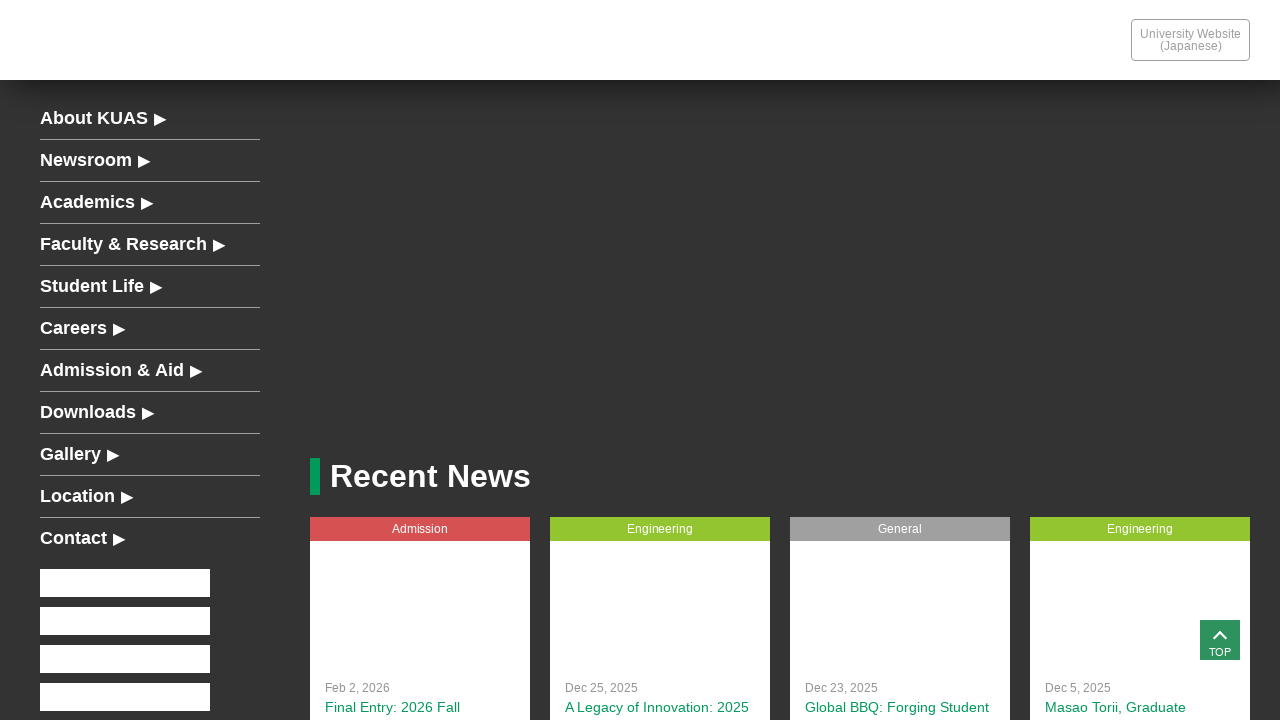

--- FILE ---
content_type: text/html
request_url: https://adv.kuas.ac.jp/en/intl/journey
body_size: 434
content:
<!doctype html>
<html lang="en">
<head>
<meta charset="utf-8">
<meta http-equiv="refresh" content="0;URL=https://www.kuas.ac.jp/en/"> 
<meta name="viewport" content="width=device-width">
<meta name="description" content="To contact us directly, below is our contact information:(E-Mail)　engdepten@kuas.ac.jp(address)　18 Yamanouchi Gotanda Cho, Ukyo-ku,  Kyoto 615-8577, JAPAN">
<title>Start your journey here | Kyoto University of Advanced Science</title>
</head>
<body>
<p>The website has moved to the following URL.</p>
<p><a href="https://www.kuas.ac.jp/en/">https://www.kuas.ac.jp/en/</a></p>
</body>
</html>

--- FILE ---
content_type: text/html; charset=UTF-8
request_url: https://www.kuas.ac.jp/en/
body_size: 8101
content:
<!DOCTYPE html>
<html lang="en">

<head>
  <meta charset="utf-8">
  <meta http-equiv="X-UA-Compatible" content="IE=Edge">
  <meta name="viewport" content="width=device-width">
  <meta name="format-detection" content="telephone=no">
  <meta name="description" content="Kyoto University of Advanced Science (KUAS) offers innovative All-English taught programs in Engineering, Bioenvironmental Sciences, and Global Business & Economics. Students immerse themselves in a diverse, international community within the culturally rich city of Kyoto, Japan—the best destination to study abroad.">
  <title>KUAS All-English Degree Programs -Kyoto University of Advanced Science</title>
  <meta property="og:locale" content="en_US">
  <meta property="og:title" content="KUAS All-English Degree Programs -Kyoto University of Advanced Science">
  <meta property="og:type" content="website">
  <meta property="og:description" content="Kyoto University of Advanced Science (KUAS) offers innovative All-English taught programs in Engineering, Bioenvironmental Sciences, and Global Business & Economics. Students immerse themselves in a diverse, international community within the culturally rich city of Kyoto, Japan—the best destination to study abroad.">
  <meta property="og:url" content="https://www.kuas.ac.jp/en/">
  <meta property="og:image" content="https://www.kuas.ac.jp/en/assets/img/common/ogp.png">
  <meta property="og:site_name" content="KUAS All-English Degree Programs -Kyoto University of Advanced Science">
  <meta property="twitter:card" content="summary_large_image">
  <meta property="twitter:title" content="KUAS All-English Degree Programs -Kyoto University of Advanced Science">
  <meta property="twitter:description" content="Kyoto University of Advanced Science (KUAS) offers innovative All-English taught programs in Engineering, Bioenvironmental Sciences, and Global Business & Economics. Students immerse themselves in a diverse, international community within the culturally rich city of Kyoto, Japan—the best destination to study abroad.">
  <meta property="twitter:image:src" content="https://www.kuas.ac.jp/en/assets/img/common/ogp.png">
  <link rel="canonical" href="https://www.kuas.ac.jp/en/">
  <link rel="icon" href="/en/favicon.ico">
  <link rel="stylesheet" href="/en/assets/css/style.css">
  <link rel="stylesheet" href="/en/assets/css/page/top.css">
  <link rel="stylesheet" type="text/css" href="//cdn.jsdelivr.net/npm/slick-carousel@1.8.1/slick/slick.css">
  	<!-- Google Tag Manager -->
	<script>(function (w, d, s, l, i) {
    w[l] = w[l] || [];
    w[l].push({
        'gtm.start':
            new Date().getTime(), event: 'gtm.js'
    });
    var f = d.getElementsByTagName(s)[0],
        j = d.createElement(s), dl = l != 'dataLayer' ? '&l=' + l : '';
    j.async = true;
    j.src =
        'https://www.googletagmanager.com/gtm.js?id=' + i + dl;
    f.parentNode.insertBefore(j, f);
})(window, document, 'script', 'dataLayer', 'GTM-NHH2W9');</script>
<!-- End Google Tag Manager -->
  <meta name='robots' content='max-image-preview:large' />
	<style>img:is([sizes="auto" i], [sizes^="auto," i]) { contain-intrinsic-size: 3000px 1500px }</style>
	<link rel='dns-prefetch' href='//cdn.jsdelivr.net' />
<link rel='stylesheet' id='wp-block-library-css' href='https://www.kuas.ac.jp/en/wp-includes/css/dist/block-library/style.min.css?ver=6.8.3' type='text/css' media='all' />
<style id='classic-theme-styles-inline-css' type='text/css'>
/*! This file is auto-generated */
.wp-block-button__link{color:#fff;background-color:#32373c;border-radius:9999px;box-shadow:none;text-decoration:none;padding:calc(.667em + 2px) calc(1.333em + 2px);font-size:1.125em}.wp-block-file__button{background:#32373c;color:#fff;text-decoration:none}
</style>
<style id='global-styles-inline-css' type='text/css'>
:root{--wp--preset--aspect-ratio--square: 1;--wp--preset--aspect-ratio--4-3: 4/3;--wp--preset--aspect-ratio--3-4: 3/4;--wp--preset--aspect-ratio--3-2: 3/2;--wp--preset--aspect-ratio--2-3: 2/3;--wp--preset--aspect-ratio--16-9: 16/9;--wp--preset--aspect-ratio--9-16: 9/16;--wp--preset--color--black: #000000;--wp--preset--color--cyan-bluish-gray: #abb8c3;--wp--preset--color--white: #ffffff;--wp--preset--color--pale-pink: #f78da7;--wp--preset--color--vivid-red: #cf2e2e;--wp--preset--color--luminous-vivid-orange: #ff6900;--wp--preset--color--luminous-vivid-amber: #fcb900;--wp--preset--color--light-green-cyan: #7bdcb5;--wp--preset--color--vivid-green-cyan: #00d084;--wp--preset--color--pale-cyan-blue: #8ed1fc;--wp--preset--color--vivid-cyan-blue: #0693e3;--wp--preset--color--vivid-purple: #9b51e0;--wp--preset--gradient--vivid-cyan-blue-to-vivid-purple: linear-gradient(135deg,rgba(6,147,227,1) 0%,rgb(155,81,224) 100%);--wp--preset--gradient--light-green-cyan-to-vivid-green-cyan: linear-gradient(135deg,rgb(122,220,180) 0%,rgb(0,208,130) 100%);--wp--preset--gradient--luminous-vivid-amber-to-luminous-vivid-orange: linear-gradient(135deg,rgba(252,185,0,1) 0%,rgba(255,105,0,1) 100%);--wp--preset--gradient--luminous-vivid-orange-to-vivid-red: linear-gradient(135deg,rgba(255,105,0,1) 0%,rgb(207,46,46) 100%);--wp--preset--gradient--very-light-gray-to-cyan-bluish-gray: linear-gradient(135deg,rgb(238,238,238) 0%,rgb(169,184,195) 100%);--wp--preset--gradient--cool-to-warm-spectrum: linear-gradient(135deg,rgb(74,234,220) 0%,rgb(151,120,209) 20%,rgb(207,42,186) 40%,rgb(238,44,130) 60%,rgb(251,105,98) 80%,rgb(254,248,76) 100%);--wp--preset--gradient--blush-light-purple: linear-gradient(135deg,rgb(255,206,236) 0%,rgb(152,150,240) 100%);--wp--preset--gradient--blush-bordeaux: linear-gradient(135deg,rgb(254,205,165) 0%,rgb(254,45,45) 50%,rgb(107,0,62) 100%);--wp--preset--gradient--luminous-dusk: linear-gradient(135deg,rgb(255,203,112) 0%,rgb(199,81,192) 50%,rgb(65,88,208) 100%);--wp--preset--gradient--pale-ocean: linear-gradient(135deg,rgb(255,245,203) 0%,rgb(182,227,212) 50%,rgb(51,167,181) 100%);--wp--preset--gradient--electric-grass: linear-gradient(135deg,rgb(202,248,128) 0%,rgb(113,206,126) 100%);--wp--preset--gradient--midnight: linear-gradient(135deg,rgb(2,3,129) 0%,rgb(40,116,252) 100%);--wp--preset--font-size--small: 13px;--wp--preset--font-size--medium: 20px;--wp--preset--font-size--large: 36px;--wp--preset--font-size--x-large: 42px;--wp--preset--spacing--20: 0.44rem;--wp--preset--spacing--30: 0.67rem;--wp--preset--spacing--40: 1rem;--wp--preset--spacing--50: 1.5rem;--wp--preset--spacing--60: 2.25rem;--wp--preset--spacing--70: 3.38rem;--wp--preset--spacing--80: 5.06rem;--wp--preset--shadow--natural: 6px 6px 9px rgba(0, 0, 0, 0.2);--wp--preset--shadow--deep: 12px 12px 50px rgba(0, 0, 0, 0.4);--wp--preset--shadow--sharp: 6px 6px 0px rgba(0, 0, 0, 0.2);--wp--preset--shadow--outlined: 6px 6px 0px -3px rgba(255, 255, 255, 1), 6px 6px rgba(0, 0, 0, 1);--wp--preset--shadow--crisp: 6px 6px 0px rgba(0, 0, 0, 1);}:where(.is-layout-flex){gap: 0.5em;}:where(.is-layout-grid){gap: 0.5em;}body .is-layout-flex{display: flex;}.is-layout-flex{flex-wrap: wrap;align-items: center;}.is-layout-flex > :is(*, div){margin: 0;}body .is-layout-grid{display: grid;}.is-layout-grid > :is(*, div){margin: 0;}:where(.wp-block-columns.is-layout-flex){gap: 2em;}:where(.wp-block-columns.is-layout-grid){gap: 2em;}:where(.wp-block-post-template.is-layout-flex){gap: 1.25em;}:where(.wp-block-post-template.is-layout-grid){gap: 1.25em;}.has-black-color{color: var(--wp--preset--color--black) !important;}.has-cyan-bluish-gray-color{color: var(--wp--preset--color--cyan-bluish-gray) !important;}.has-white-color{color: var(--wp--preset--color--white) !important;}.has-pale-pink-color{color: var(--wp--preset--color--pale-pink) !important;}.has-vivid-red-color{color: var(--wp--preset--color--vivid-red) !important;}.has-luminous-vivid-orange-color{color: var(--wp--preset--color--luminous-vivid-orange) !important;}.has-luminous-vivid-amber-color{color: var(--wp--preset--color--luminous-vivid-amber) !important;}.has-light-green-cyan-color{color: var(--wp--preset--color--light-green-cyan) !important;}.has-vivid-green-cyan-color{color: var(--wp--preset--color--vivid-green-cyan) !important;}.has-pale-cyan-blue-color{color: var(--wp--preset--color--pale-cyan-blue) !important;}.has-vivid-cyan-blue-color{color: var(--wp--preset--color--vivid-cyan-blue) !important;}.has-vivid-purple-color{color: var(--wp--preset--color--vivid-purple) !important;}.has-black-background-color{background-color: var(--wp--preset--color--black) !important;}.has-cyan-bluish-gray-background-color{background-color: var(--wp--preset--color--cyan-bluish-gray) !important;}.has-white-background-color{background-color: var(--wp--preset--color--white) !important;}.has-pale-pink-background-color{background-color: var(--wp--preset--color--pale-pink) !important;}.has-vivid-red-background-color{background-color: var(--wp--preset--color--vivid-red) !important;}.has-luminous-vivid-orange-background-color{background-color: var(--wp--preset--color--luminous-vivid-orange) !important;}.has-luminous-vivid-amber-background-color{background-color: var(--wp--preset--color--luminous-vivid-amber) !important;}.has-light-green-cyan-background-color{background-color: var(--wp--preset--color--light-green-cyan) !important;}.has-vivid-green-cyan-background-color{background-color: var(--wp--preset--color--vivid-green-cyan) !important;}.has-pale-cyan-blue-background-color{background-color: var(--wp--preset--color--pale-cyan-blue) !important;}.has-vivid-cyan-blue-background-color{background-color: var(--wp--preset--color--vivid-cyan-blue) !important;}.has-vivid-purple-background-color{background-color: var(--wp--preset--color--vivid-purple) !important;}.has-black-border-color{border-color: var(--wp--preset--color--black) !important;}.has-cyan-bluish-gray-border-color{border-color: var(--wp--preset--color--cyan-bluish-gray) !important;}.has-white-border-color{border-color: var(--wp--preset--color--white) !important;}.has-pale-pink-border-color{border-color: var(--wp--preset--color--pale-pink) !important;}.has-vivid-red-border-color{border-color: var(--wp--preset--color--vivid-red) !important;}.has-luminous-vivid-orange-border-color{border-color: var(--wp--preset--color--luminous-vivid-orange) !important;}.has-luminous-vivid-amber-border-color{border-color: var(--wp--preset--color--luminous-vivid-amber) !important;}.has-light-green-cyan-border-color{border-color: var(--wp--preset--color--light-green-cyan) !important;}.has-vivid-green-cyan-border-color{border-color: var(--wp--preset--color--vivid-green-cyan) !important;}.has-pale-cyan-blue-border-color{border-color: var(--wp--preset--color--pale-cyan-blue) !important;}.has-vivid-cyan-blue-border-color{border-color: var(--wp--preset--color--vivid-cyan-blue) !important;}.has-vivid-purple-border-color{border-color: var(--wp--preset--color--vivid-purple) !important;}.has-vivid-cyan-blue-to-vivid-purple-gradient-background{background: var(--wp--preset--gradient--vivid-cyan-blue-to-vivid-purple) !important;}.has-light-green-cyan-to-vivid-green-cyan-gradient-background{background: var(--wp--preset--gradient--light-green-cyan-to-vivid-green-cyan) !important;}.has-luminous-vivid-amber-to-luminous-vivid-orange-gradient-background{background: var(--wp--preset--gradient--luminous-vivid-amber-to-luminous-vivid-orange) !important;}.has-luminous-vivid-orange-to-vivid-red-gradient-background{background: var(--wp--preset--gradient--luminous-vivid-orange-to-vivid-red) !important;}.has-very-light-gray-to-cyan-bluish-gray-gradient-background{background: var(--wp--preset--gradient--very-light-gray-to-cyan-bluish-gray) !important;}.has-cool-to-warm-spectrum-gradient-background{background: var(--wp--preset--gradient--cool-to-warm-spectrum) !important;}.has-blush-light-purple-gradient-background{background: var(--wp--preset--gradient--blush-light-purple) !important;}.has-blush-bordeaux-gradient-background{background: var(--wp--preset--gradient--blush-bordeaux) !important;}.has-luminous-dusk-gradient-background{background: var(--wp--preset--gradient--luminous-dusk) !important;}.has-pale-ocean-gradient-background{background: var(--wp--preset--gradient--pale-ocean) !important;}.has-electric-grass-gradient-background{background: var(--wp--preset--gradient--electric-grass) !important;}.has-midnight-gradient-background{background: var(--wp--preset--gradient--midnight) !important;}.has-small-font-size{font-size: var(--wp--preset--font-size--small) !important;}.has-medium-font-size{font-size: var(--wp--preset--font-size--medium) !important;}.has-large-font-size{font-size: var(--wp--preset--font-size--large) !important;}.has-x-large-font-size{font-size: var(--wp--preset--font-size--x-large) !important;}
:where(.wp-block-post-template.is-layout-flex){gap: 1.25em;}:where(.wp-block-post-template.is-layout-grid){gap: 1.25em;}
:where(.wp-block-columns.is-layout-flex){gap: 2em;}:where(.wp-block-columns.is-layout-grid){gap: 2em;}
:root :where(.wp-block-pullquote){font-size: 1.5em;line-height: 1.6;}
</style>
<link rel='stylesheet' id='flag-icons-css' href='https://cdn.jsdelivr.net/npm/flag-icons/css/flag-icons.min.css' type='text/css' media='all' />
<link rel="https://api.w.org/" href="https://www.kuas.ac.jp/en/wp-json/" /><link rel="EditURI" type="application/rsd+xml" title="RSD" href="https://www.kuas.ac.jp/en/xmlrpc.php?rsd" />
</head>

<body>
  <!-- Google Tag Manager (noscript) -->
<noscript>
	<iframe src="https://www.googletagmanager.com/ns.html?id=GTM-NHH2W9"
			height="0" width="0" style="display:none;visibility:hidden"></iframe>
</noscript>
<!-- End Google Tag Manager (noscript) -->

<!-- User Insight PCDF Code Start 202501 -->
<script type="text/javascript">
	var _uic = _uic ||{}; var _uih = _uih ||{};_uih['id'] = 56937;
	_uih['lg_id'] = '';
	_uih['fb_id'] = '';
	_uih['tw_id'] = '';
	_uih['uigr_1'] = ''; _uih['uigr_2'] = ''; _uih['uigr_3'] = ''; _uih['uigr_4'] = ''; _uih['uigr_5'] = '';
	_uih['uigr_6'] = ''; _uih['uigr_7'] = ''; _uih['uigr_8'] = ''; _uih['uigr_9'] = ''; _uih['uigr_10'] = '';
	_uic['uls'] = 1;
	_uic['security_type'] = -1;
	/* DO NOT ALTER BELOW THIS LINE */
	(function() {
	var bi = document.createElement('script');bi.type = 'text/javascript'; bi.async = true;
	bi.src = '//cs.nakanohito.jp/b3/bi.js';
	var s = document.getElementsByTagName('script')[0];s.parentNode.insertBefore(bi, s);
	})();
</script>
<!-- User Insight PCDF Code End -->  <header class="l-header" role="banner">
  <p class="l-header__logo"><a href="/en/"><img src="/en/assets/img/common/logo_header.svg" width="513" height="58" alt="KUAS"></a></p>
  <ul class="l-header__nav">
    <li class="l-header__sns">
      <a href="https://www.instagram.com/kuas_intl/" target="_blank"><img src="/en/assets/img/common/icon_insta.png" alt="Instagram" width="32" height="32"></a>
      <a href="https://www.facebook.com/KUASIntl/" target="_blank"><img src="/en/assets/img/common/icon_facebook.svg" alt="Facebook" width="32" height="32"></a>
      <a href="https://jp.linkedin.com/school/kuas" target="_blank"><img src="/en/assets/img/common/icon_linkedin.svg" alt="linkedin" width="32" height="32"></a>
      <a href="https://www.youtube.com/playlist?list=PLSOdTn5dbFvbe1eBsbuE8rYcXSqGrOagV" target="_blank"><img src="/en/assets/img/common/icon_youtube.svg" alt="YOUTUBE" width="32" height="32"></a>
    </li>
    <li class="l-header__sitemap">
      <button aria-label="sitemap menu" id="js-header-sitemap"><img src="/en/assets/img/common/icon_header_sitemap.svg" alt="" width="40" height="40"></button>
      <div class="l-header__sitemap-menu">
        <div class="sitemap-menu-inner">
          <div class="sitemap-search">
            <form id="cse-search-box" class="search-form" action="/en/search_result/">
              <input type="hidden" name="cx" value="e3659c1fa63e1479b">
              <input type="hidden" name="ie" value="UTF-8">
              <input class="search-txt gsc-input" type="text" name="q" size="31" placeholder=" ">
              <input class="search-btn" type="submit" name="sa" value="">
            </form>
          </div>
          <ul class="sitemap-parent-list">
            <li class="sitemap-parent-list__item"><a href="/en/about/">About KUAS</a>
              <ul class="sitemap-child-list">
                <li class="sitemap-child-list__item"><a href="/en/about/glance/">KUAS at a Glance</a>
                  <ul class="sitemap-gchild-list is-about">
                    <li class="sitemap-gchild-list__item"><a href="/en/about/glance/hum/">Humanities <br class="pc-none">(Japanese Program)</a></li>
                    <li class="sitemap-gchild-list__item"><a href="/en/about/glance/hms/">Health and Medical Sciences <br class="pc-none">(Japanese Program)</a></li>
                  </ul>
                </li>
                <li class="sitemap-child-list__item"><a href="/en/about/vp-policy/">Vision &amp; Philosophy</a>
                  <ul class="sitemap-gchild-list is-about">
                    <li class="sitemap-gchild-list__item"><a href="/en/about/vp-policy/">Our Policies</a></li>
                    <li class="sitemap-gchild-list__item"><a href="/en/about/vp-chairman/">Chairman’s Message</a></li>
                    <li class="sitemap-gchild-list__item"><a href="/en/about/vp-president/">President’s Message</a></li>
                  </ul>
                </li>
                <li class="sitemap-child-list__item"><a href="/en/about/ff-history/">Facts &amp; Figures</a>
                  <ul class="sitemap-gchild-list is-about">
                    <li class="sitemap-gchild-list__item"><a href="/en/about/ff-history/">History</a></li>
                    <li class="sitemap-gchild-list__item"><a href="/en/about/ff-info/">Information Disclosure</a></li>
                    <li class="sitemap-gchild-list__item"><a href="/en/about/ff-partner/">Partner Universities</a></li>
                  </ul>
                </li>
              </ul>
            </li>
            <li class="sitemap-parent-list__item"><a href="/en/news/">Newsroom</a>
              <ul class="sitemap-child-list">
                <li class="sitemap-child-list__item"><a href="/en/news/list/">News</a></li>
                <li class="sitemap-child-list__item"><a href="/en/news/topiclist/">Topics</a></li>
                <li class="sitemap-child-list__item"><a href="/en/news/info-session/">Information Sessions</a></li>
              </ul>
            </li>
            <li class="sitemap-parent-list__item"><a href="/en/academics/">Academics</a>
              <p class="sitemap-child-list__heading">Undergraduate</p>
              <ul class="sitemap-child-list">
                <li class="sitemap-child-list__item"><a href="/en/academics/eng/">Engineering</a></li>
                <li class="sitemap-child-list__item"><a href="/en/academics/bio/">Bioenvironmental Sciences</a></li>
                <li class="sitemap-child-list__item"><a href="/en/academics/gbe/">Global Business and Economics</a></li>
              </ul>
              <p class="sitemap-child-list__heading">Graduate</p>
              <ul class="sitemap-child-list">
                <li class="sitemap-child-list__item"><a href="/en/academics/eng-grad/">Engineering</a></li>
              </ul>
            </li>
            <li class="sitemap-parent-list__item"><a href="/en/f-r/">Faculty &amp; Research</a>
              <ul class="sitemap-child-list">
                <li class="sitemap-child-list__item"><a href="/en/f-r/eng/">Engineering</a></li>
                <li class="sitemap-child-list__item"><a href="/en/f-r/bio/">Bioenvironmental Sciences</a></li>
                <li class="sitemap-child-list__item"><a href="/en/f-r/gbe/">Global Business and Economics</a></li>
              </ul>
            </li>
            <li class="sitemap-parent-list__item"><a href="/en/life/">Student Life</a>
              <ul class="sitemap-child-list">
                <li class="sitemap-child-list__item"><a href="/en/life/campus/">Campuses</a>
                  <ul class="sitemap-gchild-list is-life">
                    <li class="sitemap-gchild-list__item"><a href="/en/life/campus/uzu/">Uzumasa Campus</a></li>
                    <li class="sitemap-gchild-list__item"><a href="/en/life/campus/kam/">Kameoka Campus</a></li>
                  </ul>
                </li>
                <li class="sitemap-child-list__item"><a href="/en/life/dorm/">Dormitories</a>
                  <ul class="sitemap-gchild-list is-life">
                    <li class="sitemap-gchild-list__item"><a href="/en/life/dorm/A/">Dorm Uzumasa A</a></li>
                    <li class="sitemap-gchild-list__item"><a href="/en/life/dorm/B/">Dorm Uzumasa B</a></li>
                    <li class="sitemap-gchild-list__item"><a href="/en/life/dorm/C/">Dorm Uzumasa C</a></li>
                    <li class="sitemap-gchild-list__item"><a href="/en/life/dorm/D/">Dorm Uzumasa D</a></li>
                    <li class="sitemap-gchild-list__item"><a href="/en/life/dorm/E/">Dorm Uzumasa E</a></li>
                    <li class="sitemap-gchild-list__item"><a href="/en/life/dorm/K/">Dorm Kameoka K</a></li>
                    <li class="sitemap-gchild-list__item"><a href="/en/life/dorm/K2/">Dorm Kameoka K2</a></li>
                    <li class="sitemap-gchild-list__item"><a href="/en/life/dorm/other/">Other Housing</a></li>
                  </ul>
                </li>
                <li class="sitemap-child-list__item"><a href="/en/life/kuas/">Life at KUAS</a>
                  <ul class="sitemap-gchild-list is-life">
                    <li class="sitemap-gchild-list__item"><a href="/en/life/kuas/club/">Club Activities</a></li>
                    <li class="sitemap-gchild-list__item"><a href="/en/life/kuas/event/">School Events</a></li>
                  </ul>
                </li>
                <li class="sitemap-child-list__item"><a href="/en/life/kyoto/">Life in Kyoto</a>
                  <ul class="sitemap-gchild-list is-life">
                    <li class="sitemap-gchild-list__item"><a href="/en/life/kyoto/guide/">Guide &amp; Map</a></li>
                    <li class="sitemap-gchild-list__item"><a href="/en/life/kyoto/event/">Seasonal Events</a></li>
                  </ul>
                </li>
              </ul>
            </li>
            <li class="sitemap-parent-list__item">
              <a href="/en/career/">Careers</a>
              <ul class="sitemap-child-list">
                <li class="sitemap-child-list__item">
                  <a href="/en/career/edu/">Career Education &amp; Development</a>
                </li>
                <li class="sitemap-child-list__item">
                  <a href="/en/career/out/">Career Outcomes &amp; Opportunities</a>
                </li>
              </ul>
            </li>
            <li class="sitemap-parent-list__item"><a href="/en/admission/">Admission &amp; Aid</a>
              <ul class="sitemap-child-list">
                <li class="sitemap-child-list__item"><a href="/en/admission/under/">How to Apply (Undergraduate)</a>
                  <ul class="sitemap-gchild-list is-admission">
                    <li class="sitemap-gchild-list__item"><a href="/en/admission/under/">Admission Process</a></li>
                    <li class="sitemap-gchild-list__item"><a href="/en/admission/under-schedule/">Admission Schedules</a></li>
                    <li class="sitemap-gchild-list__item"><a href="/en/admission/under-eligibility/">Eligibility</a></li>
                    <li class="sitemap-gchild-list__item"><a href="/en/admission/under-document/">Required Documents</a></li>
                    <li class="sitemap-gchild-list__item"><a href="/en/admission/under-ap/">Admissions Policy</a></li>
                    <li class="sitemap-gchild-list__item"><a href="/en/admission/under-faq/">Admissions FAQ</a></li>
                    <li class="sitemap-gchild-list__item"><a href="/en/admission/under-video/">Video Materials for <br class="pc-none">Bioenvironmental Sciences <br class="pc-none">Applicants</a></li>
                  </ul>
                </li>
                <li class="sitemap-child-list__item"><a href="/en/admission/grad/">How to Apply (Graduate)</a>
                  <ul class="sitemap-gchild-list is-admission">
                    <li class="sitemap-gchild-list__item"><a href="/en/admission/grad/">Admission Process</a></li>
                    <li class="sitemap-gchild-list__item"><a href="/en/admission/grad-schedule/">Admission Schedules</a></li>
                    <li class="sitemap-gchild-list__item"><a href="/en/admission/grad-eligibility/">Eligibility</a></li>
                    <li class="sitemap-gchild-list__item"><a href="/en/admission/grad-document/">Required Documents</a></li>
                    <li class="sitemap-gchild-list__item"><a href="/en/admission/grad-ap/">Admissions Policy</a></li>
                    <li class="sitemap-gchild-list__item"><a href="/en/admission/grad-faq/">Admissions FAQ</a></li>
                    <li class="sitemap-gchild-list__item"><a href="/en/admission/grad-list/">Faculty List</a></li>
                  </ul>
                </li>
                <li class="sitemap-child-list__item"><a href="/en/admission/tuition/">Tuition &amp; Fees</a></li>
                <li class="sitemap-child-list__item"><a href="/en/admission/scholarship/">Scholarships</a></li>
              </ul>
            </li>
            <li class="sitemap-parent-list__item"><a href="/en/downloads/">Downloads</a>
              <ul class="sitemap-child-list">
                <li class="sitemap-child-list__item"><a href="/en/downloads/p-l/">Prospectus &amp; Brochures</a></li>
                <li class="sitemap-child-list__item"><a href="/en/downloads/a-f/">Application Guidelines &amp; Forms</a></li>
              </ul>
            </li>
            <li class="sitemap-parent-list__item"><a href="/en/location/">Location</a>
              <ul class="sitemap-child-list">
                <li class="sitemap-child-list__item"><a href="/en/location/uzu/">Uzumasa Campus</a></li>
                <li class="sitemap-child-list__item"><a href="/en/location/kam/">Kameoka Campus</a></li>
                <li class="sitemap-child-list__item"><a href="/en/location/access/">Access from the Airports</a></li>
              </ul>
            </li>
            <li class="sitemap-parent-list__item"><a href="/en/contact/">Contact &amp; FAQ</a>
              <ul class="sitemap-child-list">
                <li class="sitemap-child-list__item"><a href="/en/contact/faq/">FAQ</a></li>
                <li class="sitemap-child-list__item"><a href="/en/contact/inquiry/">Inquiry</a></li>
                <li class="sitemap-child-list__item"><a href="/en/contact/global-rep/">Global Representatives</a></li>
              </ul>
            </li>
            <li class="sitemap-parent-list__item"><a href="/en/gallery/">Gallery</a>
              <ul class="sitemap-child-list">
                <li class="sitemap-child-list__item"><a href="/en/gallery/photo/">Photos</a></li>
                <li class="sitemap-child-list__item"><a href="/en/gallery/movie/">Movies</a></li>
              </ul>
            </li>
            <li class="sitemap-parent-list__item"><a href="/en/sitepolicy/">Site Policy</a></li>
          </ul>
        </div>
      </div>
    </li>
    <li class="l-header__japanese"><a href="https://www.kuas.ac.jp/" target="_blank">University Website<br class="sp-none">(Japanese)</a></li>
  </ul>
</header><!-- /.l-header -->  <div class="l-container top">
    <main class="l-contents" role="main">
      <div class="l-contents__inr">
        <!-- <div class="movie"><video src="/en/assets/movie/mv.mp4" muted autoplay playsinline loop></video></div> -->
        <div class="mv slider">
          <ul id="js-mv-slider" class="slider-mv">
            <li><img src="/en/assets/img/top/slide_mv01.jpg" alt="" width="2000" height="1333"></li>
            <li><img src="/en/assets/img/top/slide_mv02.jpg" alt="" width="2000" height="1333"></li>
            <li><img src="/en/assets/img/top/slide_mv03.jpg" alt="" width="2000" height="1333"></li>
            <li><img src="/en/assets/img/top/slide_mv04.jpg" alt="" width="2000" height="1333"></li>
            <li><img src="/en/assets/img/top/slide_mv05.jpg" alt="" width="2000" height="1333"></li>
            <li><img src="/en/assets/img/top/slide_mv06.jpg" alt="" width="2000" height="1333"></li>
            <li><img src="/en/assets/img/top/slide_mv07.jpg" alt="" width="2000" height="1333"></li>
            <li><img src="/en/assets/img/top/slide_mv08.jpg" alt="" width="2000" height="1333"></li>
          </ul>
          <div class="dots"></div>
        </div>

        <section class="top-sec">
          <h2 class="ttl-sideline u-mb0">Recent News</h2>
                    <ul class="news-list">
                            <li class="news-list__item">
                  <a class="news-list__link" href="https://www.kuas.ac.jp/en/news/final-entry-2026-fall-enrollment-open-kuas/">
                    <h3 class="news-list__ttl">
                      Final Entry: 2026 Fall Enrollment Open | KUAS</h3>
                    <p class="news-list__cat is-admission">Admission</p>
                    <p class="news-list__date">Feb 2, 2026</p>
                    <div class="news-list__img">
                                                                      <img src="https://www.kuas.ac.jp/en/wp-content/uploads/2025/12/2025_Final-ENTRY_web1-440x260.png" alt="">
                                          </div>
                  </a>
                </li>
                            <li class="news-list__item">
                  <a class="news-list__link" href="https://www.kuas.ac.jp/en/news/a-legacy-of-innovation-2025-capstone-project-kuas/">
                    <h3 class="news-list__ttl">
                      A Legacy of Innovation: 2025 Capstone Project | KUAS</h3>
                    <p class="news-list__cat is-engineering">Engineering</p>
                    <p class="news-list__date">Dec 25, 2025</p>
                    <div class="news-list__img">
                                                                      <img src="https://www.kuas.ac.jp/en/wp-content/uploads/2025/12/2025KUASCapstoneProject5-440x260.jpg" alt="">
                                          </div>
                  </a>
                </li>
                            <li class="news-list__item">
                  <a class="news-list__link" href="https://www.kuas.ac.jp/en/news/global-bbq-forging-student-unity-kuas/">
                    <h3 class="news-list__ttl">
                      Global BBQ: Forging Student Unity | KUAS</h3>
                    <p class="news-list__cat is-general">General</p>
                    <p class="news-list__date">Dec 23, 2025</p>
                    <div class="news-list__img">
                                                                      <img src="https://www.kuas.ac.jp/en/wp-content/uploads/2025/12/KUAS2025_KameokaBBQ-440x260.jpg" alt="">
                                          </div>
                  </a>
                </li>
                            <li class="news-list__item">
                  <a class="news-list__link" href="https://www.kuas.ac.jp/en/news/masao-torii-graduate-student-wins-best-presentation-award-kuas/">
                    <h3 class="news-list__ttl">
                      Masao Torii, Graduate Student Wins Best Presentation Award | KUAS</h3>
                    <p class="news-list__cat is-engineering">Engineering</p>
                    <p class="news-list__date">Dec 5, 2025</p>
                    <div class="news-list__img">
                                                                      <img src="https://www.kuas.ac.jp/en/wp-content/uploads/2025/12/KUAS2025_MasaoTorii-440x260.png" alt="">
                                          </div>
                  </a>
                </li>
                      </ul>
                    <div class="u-mt10 u-txt-right"><a class="u-txt-white" href="/en/news/list/" rel="noopener">Read more ></a></div>
        </section>

        <section class="top-sec">
          <h2 class="ttl-sideline">Academics</h2>
          <ul class="m-card-list is-lightgreen u-mt0">
            <li class="m-card-list__item">
              <a class="m-card-list__link is-lightgreen" href="/en/academics/eng/">
                <div class="m-card-list__txt-block">
                  <p class="m-card-list__small">Faculty of Engineering</p>
                  <h3 class="m-card-list__ttl u-mt10">Engineering</h3>
                </div>
                <div class="m-card-list__img-block"><img fetchpriority="high" decoding="async" src="/en/assets/img/academics/eng/thumb01.jpg" alt="" width="400" height="300"></div>
              </a>
            </li>
            <li class="m-card-list__item">
              <a class="m-card-list__link is-green" href="/en/academics/bio/">
                <div class="m-card-list__txt-block">
                  <p class="m-card-list__small">Faculty of Bioenvironmental Sciences</p>
                  <h3 class="m-card-list__ttl u-mt10 u-pb10 u-sm-pb20">Bioenvironmental<br>Sciences</h3>
                </div>
                <div class="m-card-list__img-block"><img decoding="async" src="/en/assets/img/academics/eng/thumb03.jpg" alt="" width="400" height="300"></div>
              </a>
            </li>
            <li class="m-card-list__item">
              <a class="m-card-list__link is-orange" href="/en/academics/gbe/">
                <div class="m-card-list__txt-block">
                  <p class="m-card-list__small">Faculty of Economics and Business Administration</p>
                  <h3 class="m-card-list__ttl u-mt10 u-pb10 u-sm-pb20">Global Business and Economics</h3>
                </div>
                <div class="m-card-list__img-block"><img decoding="async" src="/en/assets/img/academics/eng/thumb04.jpg" alt="" width="400" height="300"></div>
              </a>
            </li>
            <li class="m-card-list__item">
              <a class="m-card-list__link is-darkgreen" href="/en/academics/eng-grad/">
                <div class="m-card-list__txt-block">
                  <p class="m-card-list__small">Graduate School of Engineering</p>
                  <h3 class="m-card-list__ttl u-mt10">Engineering</h3>
                  <p class="m-card-list__small u-mt10">Master / Doctor</p>
                </div>
                <div class="m-card-list__img-block"><img decoding="async" src="/en/assets/img/academics/eng/thumb02.jpg" alt="" width="400" height="300"></div>
              </a>
            </li>
          </ul>
        </section>

                <section class="top-sec u-mt55 u-sm-mt45">
          <h2 class="ttl-sideline u-mb0">Topics</h2>

          <ul class="news-list">
                          <li class="news-list__item">
                <a class="news-list__link" href="https://www.kuas.ac.jp/en/news/topiclist/student-spotlight-belonging-in-kyoto/">
                  <h3 class="news-list__ttl">
                    Student Spotlight: Belonging in Kyoto                  </h3>
                  <p class="news-list__date">
                    Jan 28, 2026                  </p>
                  <div class="news-list__img">
                                          <img src="https://www.kuas.ac.jp/en/wp-content/uploads/2026/01/KUAS-2026-Daniya-Tat_Student_Spotlight-440x260.png" alt="">
                                      </div>
                </a>
              </li>
                          <li class="news-list__item">
                <a class="news-list__link" href="https://www.kuas.ac.jp/en/news/topiclist/student-spotlight-robotics-a-future-in-japan/">
                  <h3 class="news-list__ttl">
                    Student Spotlight: Robotics &amp; A Future in Japan                  </h3>
                  <p class="news-list__date">
                    Jan 19, 2026                  </p>
                  <div class="news-list__img">
                                          <img src="https://www.kuas.ac.jp/en/wp-content/uploads/2026/01/KUAS_StudentSpotlight_Sergey_thumbnail-440x260.png" alt="">
                                      </div>
                </a>
              </li>
                          <li class="news-list__item">
                <a class="news-list__link" href="https://www.kuas.ac.jp/en/news/topiclist/student-spotlight-finding-freedom-in-kyoto/">
                  <h3 class="news-list__ttl">
                    Student Spotlight: Finding Freedom in Kyoto                  </h3>
                  <p class="news-list__date">
                    Jan 13, 2026                  </p>
                  <div class="news-list__img">
                                          <img src="https://www.kuas.ac.jp/en/wp-content/uploads/2026/01/KUAS_StudentSpotlight_Fatima_Header-440x260.png" alt="">
                                      </div>
                </a>
              </li>
                          <li class="news-list__item">
                <a class="news-list__link" href="https://www.kuas.ac.jp/en/news/topiclist/interdisciplinary-education-for-a-complex-and-connected-world/">
                  <h3 class="news-list__ttl">
                    Interdisciplinary Education for a Complex and Connected World                  </h3>
                  <p class="news-list__date">
                    Dec 25, 2025                  </p>
                  <div class="news-list__img">
                                          <img src="https://www.kuas.ac.jp/en/wp-content/uploads/2025/12/topic-1-440x260.jpg" alt="">
                                      </div>
                </a>
              </li>
                      </ul>

          <div class="u-mt10 u-txt-right">
            <a class="u-txt-white" href="/en/news/topiclist/" rel="noopener">Read more ></a>
          </div>
        </section>
                      </div>
    </main>
    <aside id="js-side" class="l-side">
  <div class="l-side__item">
    <p class="l-side__logo"><a href="/en/"><img src="/en/assets/img/common/logo_02.svg" width="366" height="109" alt="KUAS"></a></p>
    <div class="l-side-nav-outer">
      <nav class="l-side-nav">
        <ul class="side-nav-search pc-none">
          <li class="side-nav-search__item">
            <form id="cse-search-box" class="search-form" action="/en/search_result/">
              <input type="hidden" name="cx" value="e3659c1fa63e1479b" >
              <input type="hidden" name="ie" value="UTF-8" >
              <input class="search-txt gsc-input" type="text" name="q" size="31" placeholder=" " >
              <input class="search-btn" type="submit" name="sa" value="" >
            </form>
          </li>
        </ul>
        <ul class="side-nav-list">
          <li class="side-nav-list__item js-menu"><button class="side-nav-list__parent"><span>About KUAS</span></button>
            <ul class="side-nav-child-list js-submenu">
              <li class="side-nav-child-list__item is-parent"><a class="side-nav-list__link" href="/en/about/">About KUAS</a></li>
              <li class="side-nav-child-list__item"><a class="side-nav-child-list__link" href="/en/about/glance/">KUAS at a Glance</a></li>
              <li class="side-nav-child-list__item"><a class="side-nav-child-list__link" href="/en/about/vp-policy/">Vision &amp; Philosophy</a></li>
              <li class="side-nav-child-list__item"><a class="side-nav-child-list__link" href="/en/about/ff-history/">Facts &amp; Figures</a></li>
            </ul>
          </li>
          <li class="side-nav-list__item js-menu"><button class="side-nav-list__parent"><span>Newsroom</span></button>
            <ul class="side-nav-child-list js-submenu">
              <li class="side-nav-child-list__item is-parent"><a class="side-nav-list__link" href="/en/news/">Newsroom</a></li>
              <li class="side-nav-child-list__item"><a class="side-nav-child-list__link" href="/en/news/list/">News</a></li>
              <li class="side-nav-child-list__item"><a class="side-nav-child-list__link" href="/en/news/topiclist/">Topics</a></li>
              <li class="side-nav-child-list__item"><a class="side-nav-child-list__link" href="/en/news/info-session/">Information Sessions</a></li>
            </ul>
          </li>
          <li class="side-nav-list__item js-menu"><button class="side-nav-list__parent"><span>Academics</span></button>
            <ul class="side-nav-child-list js-submenu">
              <li class="side-nav-child-list__item is-parent"><a class="side-nav-list__link" href="/en/academics/">Academics</a></li>
              <li class="side-nav-child-list__item is-parent is-color01">Undergraduate Programs</li>
              <li class="side-nav-child-list__item"><a class="side-nav-child-list__link" href="/en/academics/eng/">Engineering</a></li>
              <li class="side-nav-child-list__item"><a class="side-nav-child-list__link" href="/en/academics/bio/">Bioenvironmental Sciences</a></li>
              <li class="side-nav-child-list__item"><a class="side-nav-child-list__link" href="/en/academics/gbe/">Global Business &amp; Economics</a></li>
              <li class="side-nav-child-list__item is-parent is-color02">Graduate Programs</li>
              <li class="side-nav-child-list__item"><a class="side-nav-child-list__link" href="/en/academics/eng-grad/">Engineering</a></li>
            </ul>
          </li>
          <li class="side-nav-list__item js-menu"><button class="side-nav-list__parent"><span>Faculty &amp; Research</span></button>
            <ul class="side-nav-child-list js-submenu">
              <li class="side-nav-child-list__item is-parent"><a class="side-nav-list__link" href="/en/f-r/">Faculty &amp; Research</a></li>
              <li class="side-nav-child-list__item"><a class="side-nav-child-list__link" href="/en/f-r/eng/">Engineering</a></li>
              <li class="side-nav-child-list__item"><a class="side-nav-child-list__link" href="/en/f-r/bio/">Bioenvironmental Sciences</a></li>
              <li class="side-nav-child-list__item"><a class="side-nav-child-list__link" href="/en/f-r/gbe/">Global Business &amp; Economics</a></li>
            </ul>
          </li>
          <li class="side-nav-list__item js-menu"><button class="side-nav-list__parent"><span>Student Life</span></button>
            <ul class="side-nav-child-list js-submenu">
              <li class="side-nav-child-list__item is-parent"><a class="side-nav-list__link" href="/en/life/">Student Life</a></li>
              <li class="side-nav-child-list__item"><a class="side-nav-child-list__link" href="/en/life/campus/">Campuses</a></li>
              <li class="side-nav-child-list__item"><a class="side-nav-child-list__link" href="/en/life/dorm/">Dormitories</a></li>
              <li class="side-nav-child-list__item"><a class="side-nav-child-list__link" href="/en/life/kuas/">Life at KUAS</a></li>
              <li class="side-nav-child-list__item"><a class="side-nav-child-list__link" href="/en/life/kyoto/">Life in Kyoto</a></li>
            </ul>
          </li>
          <li class="side-nav-list__item js-menu"><button class="side-nav-list__parent"><span>Careers</span></button>
            <ul class="side-nav-child-list js-submenu">
              <li class="side-nav-child-list__item is-parent"><a class="side-nav-list__link" href="/en/career/">Careers</a></li>
              <li class="side-nav-child-list__item"><a class="side-nav-child-list__link" href="/en/career/edu/">Career Education &amp; Development</a></li>
              <li class="side-nav-child-list__item"><a class="side-nav-child-list__link" href="/en/career/out/">Career Outcomes &amp; Opportunities</a></li>
            </ul>
          </li>
          <li class="side-nav-list__item js-menu"><button class="side-nav-list__parent"><span>Admission &amp; Aid</span></button>
            <ul class="side-nav-child-list js-submenu">
              <li class="side-nav-child-list__item is-parent"><a class="side-nav-list__link" href="/en/admission/">Admission &amp; Aid</a></li>
              <li class="side-nav-child-list__item"><a class="side-nav-child-list__link" href="/en/admission/under/">How to Apply (Undergraduate)</a></li>
              <li class="side-nav-child-list__item"><a class="side-nav-child-list__link" href="/en/admission/grad/">How to Apply (Graduate)</a></li>
              <li class="side-nav-child-list__item"><a class="side-nav-child-list__link" href="/en/admission/tuition/">Tuition &amp; Fees</a></li>
              <li class="side-nav-child-list__item"><a class="side-nav-child-list__link" href="/en/admission/scholarship/">Scholarships</a></li>
            </ul>
          </li>
          <li class="side-nav-list__item js-menu"><button class="side-nav-list__parent"><span>Downloads</span></button>
            <ul class="side-nav-child-list js-submenu">
              <li class="side-nav-child-list__item is-parent"><a class="side-nav-list__link" href="/en/downloads/">Downloads</a></li>
              <li class="side-nav-child-list__item"><a class="side-nav-child-list__link" href="/en/downloads/p-l/">Prospectus &amp; Brochures </a></li>
              <li class="side-nav-child-list__item"><a class="side-nav-child-list__link" href="/en/downloads/a-f/">Application Guidelines & Forms</a></li>
            </ul>
          </li>
          <li class="side-nav-list__item js-menu"><button class="side-nav-list__parent"><span>Gallery</span></button>
            <ul class="side-nav-child-list js-submenu">
              <li class="side-nav-child-list__item is-parent"><a class="side-nav-list__link" href="/en/gallery/">Gallery</a></li>
              <li class="side-nav-child-list__item"><a class="side-nav-child-list__link" href="/en/gallery/movie/">Movies</a></li>
              <li class="side-nav-child-list__item"><a class="side-nav-child-list__link" href="/en/gallery/photo/">Photos</a></li>
            </ul>
          </li>
          <li class="side-nav-list__item js-menu"><button class="side-nav-list__parent"><span>Location</span></button>
            <ul class="side-nav-child-list js-submenu">
              <li class="side-nav-child-list__item is-parent"><a class="side-nav-list__link" href="/en/location/">Location</a></li>
              <li class="side-nav-child-list__item"><a class="side-nav-child-list__link" href="/en/location/uzu/">Uzumasa Campus</a></li>
              <li class="side-nav-child-list__item"><a class="side-nav-child-list__link" href="/en/location/kam/">Kameoka Campus</a></li>
              <li class="side-nav-child-list__item"><a class="side-nav-child-list__link" href="/en/location/access/">Access from the Airports</a></li>
            </ul>
          </li>
          <li class="side-nav-list__item js-menu"><button class="side-nav-list__parent"><span>Contact</span></button>
            <ul class="side-nav-child-list js-submenu">
              <li class="side-nav-child-list__item is-parent"><a class="side-nav-list__link" href="/en/contact/">Contact</a></li>
              <li class="side-nav-child-list__item"><a class="side-nav-child-list__link" href="/en/contact/inquiry/">Inquiry</a></li>
              <li class="side-nav-child-list__item"><a class="side-nav-child-list__link" href="/en/contact/global-rep/">Global Representatives</a></li>
            </ul>
          </li>
        </ul>
        <ul class="side-bnrs">
          <li class="side-bnrs__item">
            <a class="side-bnrs__bnr" href="/en/contact/faq/">
              <img src="/en/assets/img/common/img_sidebar_bnr01.jpg" alt="FAQ" width="165">
            </a>
          </li>

                            <li class="side-bnrs__item">
                    <a class="side-bnrs__bnr" href="https://www.kuas.ac.jp/en/admission/under/">
                      <img src="https://www.kuas.ac.jp/en/wp-content/uploads/2026/01/final.png" alt="" width="165">
                    </a>
                  </li>
                            <li class="side-bnrs__item">
                    <a class="side-bnrs__bnr" href="https://www.kuas.ac.jp/en/news/info-session/">
                      <img src="https://www.kuas.ac.jp/en/wp-content/uploads/2025/08/img_sidebar_bnr02.jpg" alt="" width="165">
                    </a>
                  </li>
                            <li class="side-bnrs__item">
                    <a class="side-bnrs__bnr" href="https://www.kuas.ac.jp/en/cv-a/">
                      <img src="https://www.kuas.ac.jp/en/wp-content/uploads/2025/08/img_sidebar_bnr03.jpg" alt="" width="165">
                    </a>
                  </li>
                  </ul>
      </nav>
      <ul class="side-student">
        <li class="side-student__item is-admitted"><a href="/en/admitted/">Admitted Students</a></li>
        <li class="side-student__item is-current"><a href="https://www.kuas.ac.jp/english-portal/for-student-en" target="_blank">Current Students</a></li>
      </ul>
    </div>
  </div>
  <ul class="side-sns">
    <li class="side-sns__item"><a href="https://www.instagram.com/kuas_intl/" target="_blank"><img src="/en/assets/img/common/icon_insta.png" alt="Instagram" width="32" height="32"></a></li>
    <li class="side-sns__item"><a href="https://www.facebook.com/KUASIntl/" target="_blank"><img src="/en/assets/img/common/icon_facebook.svg" alt="Facebook" width="32" height="32"></a></li>
    <li class="side-sns__item"><a href="https://jp.linkedin.com/school/kuas" target="_blank"><img src="/en/assets/img/common/icon_linkedin.svg" alt="linkedin" width="32" height="32"></a></li>
    <li class="side-sns__item"><a href="https://www.youtube.com/playlist?list=PLSOdTn5dbFvbe1eBsbuE8rYcXSqGrOagV" target="_blank"><img src="/en/assets/img/common/icon_youtube.svg" alt="YOUTUBE" width="32" height="32"></a></li>
  </ul>
  <button id="js-hamburger" class="hamburger">
    <span></span>
    <span></span>
    <span></span>
  </button>
</aside>  </div>
  <footer class="l-footer" role="contentinfo">
  <ul class="l-footer__list">
    <li class="l-footer__list-item"><a href="/en/sitemap/">Site Map</a></li>
    <li class="l-footer__list-item"><a href="/en/sitepolicy/">Site Policy</a></li>
  </ul>
  <small>Copyright &copy; Kyoto University of Advanced Science. All Rights Reserved.</small>
</footer><!-- /.l-footer -->
<div class="pagetop show" id="pagetop"><a href="#">TOP</a></div>  <script src="/en/assets/js/jquery.js"></script>
  <script src="/en/assets/js/common.js"></script>
  <script type="text/javascript" src="//cdn.jsdelivr.net/npm/slick-carousel@1.8.1/slick/slick.min.js"></script>
  <script>
    $(function () {
      $('#js-mv-slider').slick({
        arrows: true,
        dots: true,
        appendDots: $('.dots'),
        centerMode: false,
        speed: 1000,
        slidesToShow: 1,
        autoplay: true,
        autoplaySpeed: 5000,
      });
    });
  </script>
  <script type="speculationrules">
{"prefetch":[{"source":"document","where":{"and":[{"href_matches":"\/en\/*"},{"not":{"href_matches":["\/en\/wp-*.php","\/en\/wp-admin\/*","\/en\/wp-content\/uploads\/*","\/en\/wp-content\/*","\/en\/wp-content\/plugins\/*","\/en\/wp-content\/themes\/kuas\/*","\/en\/*\\?(.+)"]}},{"not":{"selector_matches":"a[rel~=\"nofollow\"]"}},{"not":{"selector_matches":".no-prefetch, .no-prefetch a"}}]},"eagerness":"conservative"}]}
</script>
</body>

</html>

--- FILE ---
content_type: text/css
request_url: https://www.kuas.ac.jp/en/assets/css/style.css
body_size: 20940
content:
body,div,dl,dt,dd{margin:0;padding:0}ul,ol{margin:0;padding:0}ul li,ol li{margin:0;padding:0}h1,h2,h3,h4,h5,h6,pre,form,fieldset,input,textarea,p,blockquote,th,td,section,nav,article,aside,hgroup,header,address,figure,figcaption{margin:0;padding:0}address,caption,cite,code,dfn,em,strong,th,var{font-style:normal;font-weight:normal}table{border-collapse:collapse;border-spacing:0}caption,th{text-align:left}q:before,q:after{content:''}object,embed{vertical-align:top}legend{display:none}h1,h2,h3,h4,h5,h6{font-weight:normal}img,abbr,acronym,fieldset{border:0}img{vertical-align:top;-ms-interpolation-mode:bicubic}ul li,ol li{list-style-type:none}a,button,input,textarea{outline:none}img{box-shadow:#000 0 0 0}x:-moz-any-link,x:default{box-shadow:#000 0 0 0}a{text-decoration:none}*{box-sizing:border-box}html{font:62.5%/1.231 "Arial","SF Pro Text","SF Pro Icons","Helvetica Neue","Helvetica",sans-serif}body{font-size:1.0rem;letter-spacing:-0.001em;-webkit-text-size-adjust:100%}select,input,button,textarea,table{font:1rem "Arial","SF Pro Text","SF Pro Icons","Helvetica Neue","Helvetica",sans-serif}pre,code,kbd,samp,tt{font-family:"Arial","SF Pro Text","SF Pro Icons","Helvetica Neue","Helvetica",sans-serif;line-height:1}img{max-width:100%;height:auto}input,button,select,textarea{-webkit-appearance:none;-moz-appearance:none;appearance:none;background:transparent;border:none;border-radius:0;font:inherit;outline:none}textarea{resize:vertical}input[type='checkbox'],input[type='radio']{display:none}input[type='submit'],input[type='button'],label,button,select{cursor:pointer}select::-ms-expand{display:none}body{font-size:1.6rem;line-height:1.75;background-color:#333;color:#333;word-break:break-word;overflow-wrap:anywhere}.page-top{z-index:99;position:fixed}.page-top.is-absolute{position:absolute}.js-fadeup{opacity:0;transform:translateY(16px);transition:opacity 1.5s, transform 1.5s}.js-fadeup.is-visible{opacity:1;transform:translateY(0)}.js-fadeup-row-child{opacity:0;transform:translateY(16px);transition:opacity 1.5s, transform 1.5s}.js-fadeup-row.is-visible .js-fadeup-row-child{opacity:1;transform:translateY(0)}button{padding:0;background-color:transparent;border:none;appearance:none;-moz-appearance:none;-webkit-appearance:none;cursor:pointer}.is-mb-minus20{margin-bottom:-20px}.is-box-center{margin-left:auto;margin-right:auto}.scroll-prevent{height:100%;overflow:hidden}.l-contents{padding:50px 0 0;line-height:1.5;position:relative;z-index:100}.page-mv.slider{min-height:360px;width:calc(100% + 20px);margin:0 -10px}.main-contents{padding:0 10px}.main-contents p+p{margin-top:1em}.main-contents p a{color:#009A5B;text-decoration:underline}.bg-white{background-color:#fff;padding:20px}.bg-green-box{background-color:#009A5B;color:#fff;padding:10px;margin:20px 0}.feature-box{margin-top:24px}.feature-box__content{margin-top:16px}.feature-box__txt{font-size:1.6rem}.feature-box__txt a{color:#009A5B;text-decoration:underline}.feature-box__txt.is-bold{margin-top:1.5em;font-weight:700}.feature-box__txt.is-pink{margin-top:2em;color:#D93C88}.feature-box__img-block{margin-top:16px}.flex-content{margin-top:12px}.flex-content__img{margin:24px auto 0;max-width:300px}.flex-content__img img+img{margin-top:20px}.sec-standard{padding:0 0 36px}.attention-txt-block{background-color:#D93C88;padding:10px;color:#fff;margin-bottom:40px;font-size:1.6rem;line-height:1.5}.list-block{margin:40px 0 0;line-height:2}.list-block__frame{border:solid 1px #707070;padding:10px}.list-block__frame:not(:first-child){margin-top:24px}.list-block__txt::before{content:"・"}.list-block__txt a{color:#333333;text-decoration:underline}.list-block__txt a:hover{text-decoration:none}.youtube-movie{width:100%;padding-top:56.25%;position:relative;cursor:pointer}.youtube-movie iframe{width:100%;height:100%;position:absolute;top:0;left:0}.youtube-movie img{width:100%;height:100%;position:absolute;top:0;left:0;-o-object-fit:contain;object-fit:contain}.youtube-movie::before{content:"";width:60px;height:60px;background-image:url("/en/assets/img/common/btn_movie.svg");background-repeat:no-repeat;background-size:contain;position:absolute;top:calc(50% - 30px);left:calc(50% - 30px);z-index:1;cursor:pointer}.m-note{margin-top:24px;line-height:1.5;font-size:1.6rem}.m-note dd{padding-left:0.6em;text-indent:-0.6em}.m-note dd::before{content:"- "}.left-space{margin:20px 0 0 20px}.news-detail-content h1,.news-detail-content h2,.news-detail-content h3,.news-detail-content h4,.news-detail-content h5,.news-detail-content h6{font-weight:700}.news-detail-content h1{font-size:3.2rem}.news-detail-content h2{font-size:2.8rem}.news-detail-content h3{font-size:2.4rem}.news-detail-content h4{font-size:2rem}.news-detail-content h5{font-size:1.8rem}.news-detail-content h6{font-size:1.6rem}.news-detail-content p{margin-bottom:1.75em}.news-detail-content ul{margin-top:20px;padding-left:40px;list-style-type:disc}.news-detail-content ul>li{list-style-type:disc}.news-detail-content ol{margin-top:20px;padding-left:40px;list-style-type:decimal}.news-detail-content ol>li{list-style-type:decimal}.news-detail-content strong{font-weight:700}.news-detail-content em{font-style:italic}.news-detail-content table{margin-top:20px}.news-detail-content table th,.news-detail-content table td{font-size:1.6rem}.news-detail-content .wp-block-columns{gap:20px}.news-detail-content .wp-block-image+p{margin-top:1em}.news-detail-content .aligncenter{display:block;margin-left:auto;margin-right:auto}.news-detail-content .alignright{float:right;margin-left:1.5em}.news-detail-content .alignleft{float:left;margin-right:1.5em}.news-detail-content blockquote{margin-left:20px}.notfound-text{font-size:2rem;text-align:center;padding:240px 0 240px}.img-list__item{margin-top:20px}.img-list__caption{margin-top:4px;font-size:1.4rem}.full-img{margin-top:20px}.img-link{display:block}.wp-caption{width:100%;max-width:100%}.l-footer{padding:24px 20px 12px;color:#333;background-color:#FFF;display:flex;justify-content:space-between;align-items:center;font-size:1.2rem;line-height:1.3;margin-top:40px}.l-footer__list{display:flex;margin:0 -16px}.l-footer__list-item{padding:0 16px}.l-footer__list-item:not(:first-child){border-left:1px solid #A0A0A0}.l-footer__list-item a{font-size:1.4rem;color:#333}.l-footer small{color:#A0A0A0}.pagetop{position:fixed;right:20px;bottom:40px;background-color:#2e925f;height:40px;width:40px;z-index:200}.pagetop a{display:block;height:100%;transition:opacity 0.2s linear;width:100%;color:#fff;padding:13px 0 0;text-align:center;position:relative;font-size:1.1rem}.pagetop a::before{content:"";display:block;width:8px;height:8px;margin:0 auto;border-top:2px solid #fff;border-right:2px solid #fff;transform:rotate(315deg)}.l-header{display:flex;align-items:center;position:fixed;top:0;left:0;z-index:120;width:100%;height:30px;padding:0 10px;background-color:#FFF}.l-header__nav{display:flex;justify-content:space-between;align-items:center;width:100%}.l-header__sns{display:flex;gap:8px 8px}.l-header__japanese{position:relative}.l-header__japanese a{display:block;color:#A0A0A0;font-size:1.2rem;line-height:1.0833;text-align:center}.l-header__sitemap{display:none;position:relative;margin-left:16px}.l-header__sitemap-menu{position:fixed;right:0;top:80px;width:calc(100% - 270px);height:calc(100dvh - 80px);border-top:1px solid #D4D4D5;background-color:#FFF;padding:0;display:none}.l-header__sitemap-menu .sitemap-menu-inner{height:100%;padding:40px 4%;overflow-y:auto}.l-side{width:100%;padding:0 0 50px;position:fixed;z-index:110;top:30px;left:0;height:50px;background-color:#fff}.l-side-nav{width:100%}.l-side__logo{width:100%;height:50px;background-color:#333}.l-side .side-bnrs{font-size:1.6rem;text-align:center;margin-top:10px}.l-side .side-bnrs__bnr{display:block;width:170px;background-color:#fff;transition:.4s}.l-side .side-bnrs__bnr img{width:100%}.l-side .side-sns{width:155px;display:flex;z-index:10}.l-side .side-sns__item{flex-shrink:0;margin-right:10px}.l-side .side-sns__item a{width:100%;height:100%;display:flex;align-items:center;transition:.3s ease opacity}.l-side .side-student{margin-top:20px;width:300px;margin:20px auto 20px;display:flex;justify-content:space-between;display:none}.l-side .side-student__item{font-size:1.2rem;font-weight:700;width:145px;height:50px}.l-side .side-student__item a{width:100%;height:100%;display:flex;align-items:center;color:#fff;justify-content:center;position:relative}.l-side .side-student__item.is-admitted a{background-color:#92C530}.l-side .side-student__item.is-current a{background-color:#1A9E54}.l-side .side-nav-search__item{padding:10px}.l-side .side-nav-list{border-bottom:2px solid #009A5B}.l-side .side-nav-list__parent{color:#333;text-align:left;width:100%}.l-side .side-nav-list__item{border-top:2px solid #009A5B;position:relative;cursor:pointer;background-color:#fff}.l-side .side-nav-list__item span:not(.is-link){padding:10px;font-size:1.4rem;font-weight:700;display:block;position:relative}.l-side .side-nav-list__item span.is-link{padding:10px;font-size:1.4rem;font-weight:700;display:block;position:relative;color:#333}.l-side .side-nav-list__item span.is-link::after{content:"";width:8px;height:8px;border-right:2px solid #333;border-top:2px solid #333;position:absolute;top:18px;right:22px;transform:rotate(45deg)}.l-side .side-nav-list__item.is-open-sp{color:#009A5B}.l-side .side-nav-list__item.is-open-sp span::after{transform:rotate(90deg);transition:all .3s ease}.l-side .side-nav-list__link{color:#333;padding:10px;display:block;font-weight:700;font-size:1.4rem;position:relative}.l-side .side-nav-child-list{display:none}.l-side .side-nav-child-list__item{margin-top:-1px;font-size:1.4rem;line-height:1.3}.l-side .side-nav-child-list__item a{color:#333;display:block;width:100%;height:100%;padding:8px 10px;position:relative}.l-side .side-nav-child-list__item a::before{content:"-";margin-right:0.5em;color:#FFF}.l-side .side-nav-child-list__item.is-parent{display:block;font-size:1.4rem}.l-side .side-nav-child-list__item.is-parent.is-color01,.l-side .side-nav-child-list__item.is-parent.is-color02{padding:10px 0.8em;font-size:1.4rem;font-weight:400;color:#FFF}.l-side .side-nav-child-list__item.is-parent.is-color01 span,.l-side .side-nav-child-list__item.is-parent.is-color02 span{background-color:transparent}.l-side .side-nav-child-list__item.is-parent.is-color01:hover span,.l-side .side-nav-child-list__item.is-parent.is-color02:hover span{color:#FFF}.l-side .side-nav-child-list__item.is-parent a{color:#fff}.l-side .side-nav-child-list__item.is-parent a::after{border-right:1px solid #fff;border-top:1px solid #fff}.l-side .side-nav-child-list__item.is-parent span{color:#fff}.l-side .side-nav-child-list__item.is-parent span::after{border-right:1px solid #fff;border-top:1px solid #fff}.l-side .hamburger{width:50px;height:50px;position:relative;background-color:#009A5B;z-index:10}.l-side .hamburger span{width:50%;height:2px;background-color:#fff;position:absolute;left:25%}.l-side .hamburger span:nth-child(1){top:28%;transition:all .4s ease}.l-side .hamburger span:nth-child(2){top:calc(50% - 1px);transition:all .4s ease}.l-side .hamburger span:nth-child(3){bottom:28%;transition:all .4s ease}.l-side .hamburger.is-active span:nth-child(1){top:calc(50% - 1px);transform:rotate(45deg);transition:all .4s ease}.l-side .hamburger.is-active span:nth-child(2){opacity:0;transition:all .4s ease}.l-side .hamburger.is-active span:nth-child(3){bottom:calc(50% - 1px);transform:rotate(-45deg);transition:all .4s ease}.sitemap-search{margin-bottom:40px}.sitemap-parent-list__item:not(:first-child){margin-top:40px}.sitemap-parent-list__item>a{color:#009A5B;font-size:2rem;font-weight:700}.sitemap-child-list{margin-left:30px}.sitemap-child-list__item>a{font-size:1.8rem;color:#009A5B}.sitemap-child-list__item::before{content:"- ";color:#009A5B}.sitemap-child-list__heading{font-size:1.8rem;font-weight:500;margin-left:12px}.sitemap-gchild-list{margin-left:30px}.sitemap-gchild-list__item{padding-left:0.6em;text-indent:-0.6em}.sitemap-gchild-list__item>a{color:#333;font-size:1.6rem}.sitemap-gchild-list__item::before{content:"- ";color:#333}.m-accordion__ttl{background-color:#009A5B;padding:10px 10px 10px 60px;color:#fff;cursor:pointer;position:relative;line-height:1.3;font-weight:700;font-size:1.8rem}.m-accordion__ttl.is-gray{background-color:#D4D4D5;color:#333}.m-accordion__ttl.is-gray::before{background-color:#333}.m-accordion__ttl.is-gray::after{background-color:#333}.m-accordion__ttl::before{content:"";width:21px;height:3px;background-color:#fff;position:absolute;top:calc(50% - 1px);left:20px}.m-accordion__ttl::after{content:"";width:3px;height:21px;background-color:#fff;position:absolute;top:calc(50% - 10px);left:30px;transition:all .3s ease}.m-accordion__ttl.is-active::after{transform:rotate(90deg);transition:all .3s ease}.m-accordion__item{margin-bottom:20px}.m-accordion__cont{display:none;margin-top:24px}.m-accordion__flex{display:flex;flex-direction:column-reverse;padding-bottom:40px}.m-accordion__img{width:300px;margin:0 auto;padding:0;display:flex;align-items:center;justify-content:center}.m-accordion__txt-block{margin-top:24px}.m-accordion__name{font-size:1.8rem;font-weight:700}.m-accordion__table{border-top:1px solid #707170;border-left:1px solid #707170;margin-top:8px}.m-accordion__row{width:100%}.m-accordion__th,.m-accordion__td{border-bottom:1px solid #707170;border-right:1px solid #707170;padding:3px 10px;line-height:1.5}.m-accordion__th a,.m-accordion__td a{text-decoration:underline}.m-accordion__th{background-color:#92C530;color:#fff;width:100%;display:flex;align-items:center;justify-content:center}.m-accordion__td{width:100%;word-break:break-word;overflow-wrap:anywhere}.m-accordion__td a{color:#009A5B}.m-accordion__txt{margin-top:1em;font-size:1.4rem}.m-breadcrumb-outer{width:100%;overflow:auto;padding:10px}.m-breadcrumb{display:flex;color:#fff;width:auto}.m-breadcrumb__item{font-size:1.2rem;white-space:nowrap}.m-breadcrumb__item:not(:first-child)::before{content:">";margin:0 6px}.m-breadcrumb__item:last-child{padding-right:10px}.m-breadcrumb__link{color:#fff}.m-btn-download{width:280px;margin:16px auto 0}.m-btn-download a{display:block;background-color:#92C530;font-size:1.6rem;font-weight:700;text-align:center;color:#fff;padding:10px;transition:all .3s ease}.m-btn-download a:hover{opacity:.7;transition:all .3s ease}.m-btn-apply{width:280px;margin:16px auto 0}.m-btn-apply a{display:block;background-color:#D93C88;font-size:1.6rem;font-weight:700;text-align:center;color:#fff;padding:10px;transition:all .3s ease}.m-btn-apply a:hover{opacity:.7;transition:all .3s ease}.bnr-area{display:flex;flex-direction:column;margin:50px 0 30px}.bnr-learn-about{width:340px;margin:16px auto 0}.bnr-learn-about:first-child{margin-top:0}.bnr-learn-about__link{background-color:#92C530;display:flex;transition:opacity .3s ease}.bnr-learn-about__link.is-green{background-color:#009A5B}.bnr-learn-about__link.is-darkgreen{background-color:#699D0B}.bnr-learn-about__link.is-orange{background-color:#D9930E}.bnr-learn-about__img{width:40%;height:69px}.bnr-learn-about__img img{width:100%;height:100%;-o-object-fit:cover;object-fit:cover}.bnr-learn-about__txt{width:60%;height:auto;display:flex;align-items:center;justify-content:center;text-align:center;color:#fff;line-height:1.5}.bnr-type-01{width:300px;margin-inline:auto}.bnr-area .bnr-type-01:not(:first-child){margin:16px auto 0}.bnr-type-01.is-pink a{background-color:#D93C88}.bnr-type-01 a{display:grid;place-items:center;font-size:1.6rem;font-weight:700;min-height:70px;background-color:#92C530;transition:all .3s ease}.m-btn-return{width:280px;margin:16px auto 0 auto}.m-btn-return a{display:block;background-color:#92C530;font-size:1.6rem;font-weight:700;text-align:center;color:#fff;padding:20px 10px;transition:all .3s ease}.m-btn-return a:hover{opacity:.7;transition:all .3s ease}.m-card-list__item{margin-top:20px}.m-card-list__link{display:flex;flex-direction:row-reverse;color:#fff;text-decoration:none}.m-card-list__link.is-lightgreen{background-color:#92C530}.m-card-list__link.is-darkgreen{background-color:#699D0B}.m-card-list__link.is-green{background-color:#009A5B}.m-card-list__link.is-orange{background-color:#D9930E}.m-card-list__link.is-blue{background-color:#2B5EB1}.m-card-list__link.is-pink{background-color:#D93C88}.m-card-list__img-block{width:50%;padding-top:22.5%;position:relative}.m-card-list__img-block img{width:100%;height:100%;-o-object-fit:cover;object-fit:cover;position:absolute;top:0;left:0}.m-card-list__txt-block{width:55%;text-align:center;display:flex;align-items:center;flex-direction:column;justify-content:center;position:relative;padding:5px}.m-card-list__attention{position:absolute;bottom:0;background-color:#D93C88;width:100%;font-size:1.2rem}.m-card-list__ttl{font-size:1.8rem;font-weight:700;line-height:1.1}.m-card-list__txt{font-size:1.4rem;line-height:1.2;word-break:break-word;overflow-wrap:anywhere}.m-card-list__txt.is-align-center{width:100%;height:100%;display:flex;align-items:center;text-align:center;justify-content:center;margin-top:0;font-size:1.4rem;line-height:1.5}.m-card-list__lead{font-size:1.8rem;font-weight:700}.m-card-list__small{font-size:1.3rem;font-weight:500;margin-top:0 !important}.m-card-list.is-narrow .m-card-list__img-block{width:30%}.m-card-list.is-narrow .m-card-list__txt-block{width:70%;text-align:center;display:flex;align-items:center;flex-direction:column;justify-content:center}.m-card-list.is-professor .m-card-list__link{min-height:150px;background-color:#fff}.m-card-list.is-professor .m-card-list__txt-block{padding:0;justify-content:flex-start}.m-card-list.is-professor .m-card-list__item .m-card-list__ttl{width:100%;display:flex;min-height:50px;font-size:1.6rem;padding:5px;align-items:center;justify-content:center}.m-card-list.is-professor .m-card-list__img-block{height:auto;padding-top:0}.m-card-list.is-professor.is-lightgreen{background-color:transparent}.m-card-list.is-professor.is-lightgreen .m-card-list__item .m-card-list__ttl{background-color:#92C530}.m-card-list.is-professor.is-lightgreen .m-card-list__item .m-card-list__txt{color:#92C530;padding:5px}.m-card-list.is-professor.is-green{background-color:transparent}.m-card-list.is-professor.is-green .m-card-list__item .m-card-list__ttl{background-color:#009A5B}.m-card-list.is-professor.is-green .m-card-list__item .m-card-list__txt{color:#009A5B;padding:5px}.m-card-list.is-professor.is-orange{background-color:transparent}.m-card-list.is-professor.is-orange .m-card-list__item .m-card-list__ttl{background-color:#D9930E}.m-card-list.is-professor.is-orange .m-card-list__item .m-card-list__txt{color:#D9930E;padding:5px}.page-ttl{color:#fff;font-size:3.15rem;font-weight:700;line-height:1.14;padding:10px;margin:8px 0 8px}.page-ttl .is-small{font-size:2.2rem}.page-ttl .is-min{font-size:1.3rem}.ttl-sideline{color:#fff;font-weight:700;font-size:2.4rem;position:relative;padding-left:15px;line-height:1.3;margin-bottom:8px}.ttl-sideline::before{content:"";width:6px;height:80%;background-color:#009A5B;position:absolute;top:calc(50% - 40%);left:0}.ttl-sideline+.feature-box{margin-top:20px}.ttl-center{font-weight:700;font-size:2.4rem;line-height:1.3;margin-bottom:8px}.ttl-center.is-pink{color:#D93C88}.ttl-underline{font-size:1.95rem;font-weight:700;border-bottom:2px solid #333333;margin-bottom:8px;line-height:1.5}.ttl-underline .is-small{font-weight:400;font-size:1.8rem}.ttl-underline+.m-card-list{margin-top:30px}.ttl-underline.is-white{color:#fff;border-bottom:2px solid}.headline-h4{font-size:1.8rem;line-height:1.5;font-weight:700;margin-bottom:8px}.headline-h4.is-color-green{color:#009A5B}.headline-h5{font-size:1.6rem;line-height:1.5;font-weight:700;margin-bottom:8px}.headline-h5.is-color-green{color:#009A5B}.headline-h6{font-size:1.8rem;line-height:1.5;font-weight:700}.headline-small{font-size:1.5rem;line-height:1.5;font-weight:700;margin-bottom:10px}.circle-list li,.circle-list dd{padding-left:1em;text-indent:-1em}.circle-list li::before,.circle-list dd::before{content:"・"}.number-list{margin:1em 0}.number-list li{list-style:decimal;margin-left:2em;line-height:1.5}.stick-list li,.stick-list dd{padding-left:0.6em;text-indent:-0.6em}.stick-list li::before,.stick-list dd::before{content:"- "}@keyframes modal-video{from{opacity:0}to{opacity:1}}@keyframes modal-video-inner{from{transform:translate(0, 100px)}to{transform:translate(0, 0)}}.modal-video{position:fixed;top:0;left:0;width:100%;height:100%;background-color:rgba(0,0,0,0.5);z-index:1000000;cursor:pointer;opacity:1;animation-timing-function:ease-out;animation-duration:.3s;animation-name:modal-video;transition:opacity .3s ease-out}.modal-video-close{opacity:0}.modal-video-close .modal-video-movie-wrap{transform:translate(0, 100px)}.modal-video-body{max-width:960px;width:100%;height:100%;margin:0 auto;padding:0 10px;display:flex;justify-content:center;box-sizing:border-box}.modal-video-inner{display:flex;justify-content:center;align-items:center;width:100%;height:100%}.modal-video-movie-wrap{width:100%;height:0;position:relative;padding-bottom:56.25%;background-color:#333;animation-timing-function:ease-out;animation-duration:.3s;animation-name:modal-video-inner;transform:translate(0, 0);transition:transform .3s ease-out}.modal-video-movie-wrap iframe{position:absolute;top:0;left:0;width:100%;height:100%}.modal-video-close-btn{position:absolute;z-index:2;top:-45px;right:0;display:inline-block;width:35px;height:35px;overflow:hidden;border:none;background:transparent}.modal-video-close-btn:before{transform:rotate(45deg)}.modal-video-close-btn:after{transform:rotate(-45deg)}.modal-video-close-btn:before,.modal-video-close-btn:after{content:'';position:absolute;height:2px;width:100%;top:50%;left:0;margin-top:-1px;background:#fff;border-radius:5px;margin-top:-6px}.news-list__item{margin-top:24px}.news-list__link{width:100%;height:100%;display:flex;flex-direction:column;background-color:#fff}.news-list__cat{order:1;font-size:1.2rem;text-align:center;color:#fff;padding:3px}.news-list__cat.is-general{background-color:#A0A0A0}.news-list__cat.is-engineering{background-color:#92C530}.news-list__cat.is-bio{background-color:#009A5B}.news-list__cat.is-business{background-color:#D9930E}.news-list__cat.is-admission{background-color:#D65252}.news-list__cat.is-new-students{background-color:#D93C88}.news-list__cat.is-others{background-color:#2B5EB1}.news-list__img{width:100%;order:2;padding-top:59%;position:relative}.news-list__img img{width:100%;height:100%;position:absolute;top:0;left:0}.news-list__date{order:3;font-size:1.1rem;color:#959595;padding:8px 15px 0}.news-list__ttl{order:4;color:#009A5B;font-size:1.2rem;padding:0 15px 15px;line-height:1.5}.wp-pagenavi{margin-top:24px;text-align:center;display:flex;justify-content:center}.wp-pagenavi .page,.wp-pagenavi .current{width:32px;height:32px;margin:0 6px;display:flex;background-color:#92C530;font-size:1.6rem;align-items:center;justify-content:center;color:#fff}.wp-pagenavi .current{background-color:#009A5B}.wp-pagenavi .nextpostslink{width:32px;height:32px;margin:0 6px;display:flex;background-color:#699D0B;font-size:1.6rem;align-items:center;justify-content:center;color:#fff}.wp-pagenavi .previouspostslink{width:32px;height:32px;margin:0 6px;display:flex;background-color:#699D0B;font-size:1.6rem;align-items:center;justify-content:center;color:#fff}.search-form{display:flex;align-items:center}.gsc-input{background-color:#FFF !important;font-size:1.4rem;padding:5px 10px;border-radius:50px;width:220px;height:20px;margin-right:5px;padding:0px 10px;border:1px solid #009A5B;height:auto;outline:none}.search-btn{width:20px;height:20px;display:block;-webkit-mask-image:url("/en/assets/img/common/icon_search.svg");mask-image:url("/en/assets/img/common/icon_search.svg");-webkit-mask-size:contain;mask-size:contain;background-color:#009A5B}.slider-mv{height:320px}.slider-mv .slick-list,.slider-mv .slick-track,.slider-mv .slick-slide{height:320px}.slider-mv .slick-list img,.slider-mv .slick-track img,.slider-mv .slick-slide img{width:100%;height:100%;-o-object-fit:cover;object-fit:cover}.slider-mv.slick-initialized{opacity:1}.slick-prev{display:block;position:absolute;width:40px;height:40px;z-index:100;text-indent:200%;white-space:nowrap;overflow:hidden;background-color:rgba(114,114,114,0.8);background-image:url("/en/assets/img/common/btn-prev.svg");background-position:center center;background-repeat:no-repeat;top:calc(50% - 20px);left:0}.slick-next{display:block;position:absolute;width:40px;height:40px;z-index:100;text-indent:200%;white-space:nowrap;overflow:hidden;background-color:rgba(114,114,114,0.8);background-image:url("/en/assets/img/common/btn_next.svg");background-position:center center;background-repeat:no-repeat;top:calc(50% - 20px);right:0}.slick-dots{margin-top:16px;display:flex;justify-content:center}.slick-dots li{font-size:0.1rem}.slick-dots li button{text-indent:200%;white-space:nowrap;overflow:hidden;width:8px;height:8px;border:1px solid #fff;border-radius:50%;margin:0 5px}.slick-dots .slick-active button{background-color:#fff}.movie-slider__item{width:100%}.movie-slider__youtube{position:relative;padding-bottom:56.25%;height:0;cursor:pointer}.movie-slider__youtube img{position:absolute;top:0;left:0;width:100%;height:100%;-o-object-fit:cover;object-fit:cover}.movie-slider__youtube::before{content:"";width:60px;height:60px;background-image:url("/en/assets/img/common/btn_movie.svg");background-repeat:no-repeat;background-size:contain;position:absolute;top:calc(50% - 30px);left:calc(50% - 30px);z-index:1;cursor:pointer}.tab-btn-list-outer{width:100%;overflow:auto}.tab_box{position:relative}.tab_box__scroll{color:#fff;position:absolute;left:10px;top:0}.tab-btn-list{margin-top:36px;display:flex}.tab-btn-list__item{width:120px;font-size:1.4rem;font-weight:700;line-height:1.1;text-align:center;min-height:50px}.tab-btn-list__item:not(:last-child){margin-right:10px}.tab-btn-list__item.is-active .tab-btn-list__link{color:#009A5B;background-color:#fff !important;display:flex;align-items:center;justify-content:center}.tab-btn-list__link{display:flex;align-items:center;width:100%;height:100%;padding:5px;text-align:center;justify-content:center;background-color:#92C530;color:#fff;text-decoration:none;cursor:pointer}.tab-btn-list.is-col-5{flex-wrap:wrap;border-left:1px solid #fff}.tab-btn-list.is-col-5 .tab-btn-list__item{width:calc(100% / 3);font-size:1.4rem;border-top:1px solid #fff;border-right:1px solid #fff;min-height:52px}.tab-btn-list.is-col-5 .tab-btn-list__item:nth-child(4),.tab-btn-list.is-col-5 .tab-btn-list__item:nth-child(5){width:calc(100% / 2)}.tab-btn-list.is-col-5 .tab-btn-list__item:not(:last-child){margin-right:0}.tab-btn-list.is-col-5 .tab-btn-list__item.is-active{color:#009A5B;background-color:#fff;display:flex;align-items:center;justify-content:center}.tab-btn-list.is-col-6{flex-wrap:wrap;border-left:1px solid #fff}.tab-btn-list.is-col-6 .tab-btn-list__item{width:calc(100% / 3);font-size:1.4rem;border-top:1px solid #fff;border-right:1px solid #fff;min-height:52px}.tab-btn-list.is-col-6 .tab-btn-list__item:not(:last-child){margin-right:0}.tab-btn-list.is-col-6 .tab-btn-list__item.is-active{color:#009A5B;background-color:#fff;display:flex;align-items:center;justify-content:center}.tab-btn-list.is-col-6 .tab-btn-list__item:last-child{margin-left:auto}.tab-btn-list.is-col-7{flex-wrap:wrap;border-left:1px solid #fff}.tab-btn-list.is-col-7 .tab-btn-list__item{width:calc(100% / 3);font-size:1.4rem;border-top:1px solid #fff;border-right:1px solid #fff;min-height:52px}.tab-btn-list.is-col-7 .tab-btn-list__item:nth-child(7){width:calc(100%)}.tab-btn-list.is-col-7 .tab-btn-list__item:not(:last-child){margin-right:0}.tab-btn-list.is-col-7 .tab-btn-list__item.is-active{color:#009A5B;background-color:#fff;display:flex;align-items:center;justify-content:center}.tab-btn-list.is-col-7 .tab-btn-list__item:last-child{margin-left:auto}.tab-btn-list.is-col-8{flex-wrap:wrap;border-left:1px solid #fff}.tab-btn-list.is-col-8 .tab-btn-list__item{width:calc(100% / 3);font-size:1.4rem;border-top:1px solid #fff;border-right:1px solid #fff;min-height:52px}.tab-btn-list.is-col-8 .tab-btn-list__item:nth-child(7),.tab-btn-list.is-col-8 .tab-btn-list__item:nth-child(8){width:calc(100% / 2)}.tab-btn-list.is-col-8 .tab-btn-list__item:not(:last-child){margin-right:0}.tab-btn-list.is-col-8 .tab-btn-list__item.is-active{color:#009A5B;background-color:#fff;display:flex;align-items:center;justify-content:center}.tab-btn-list.is-col-8 .tab-btn-list__item:last-child{margin-left:auto}.tab-btn-list.is-col-8 .tab-btn-list__link{padding:10px 0}.tab-btn-list.is-col-9{flex-wrap:wrap;border-left:1px solid #fff}.tab-btn-list.is-col-9 .tab-btn-list__item{width:calc(100% / 3);font-size:1.4rem;border-top:1px solid #fff;border-right:1px solid #fff;min-height:52px}.tab-btn-list.is-col-9 .tab-btn-list__item:not(:last-child){margin-right:0}.tab-btn-list.is-green .tab-btn-list__link{background-color:#009A5B}.tab-btn-list.is-green .tab-btn-list__link.is-lightgreen{background-color:#92C530}.tab-btn-list.is-green .tab-btn-list__link.is-darkgreen{background-color:#699D0B}.tab-btn-list.is-lightgreen .tab-btn-list__item.is-active .tab-btn-list__link{color:#92C530}.tab-btn-list.is-lightgreen .tab-btn-list__link{background-color:#92C530}.tab-btn-list.is-lightgreen .tab-btn-list__link.is-darkgreen{background-color:#699D0B}.tab-btn-list.is-darkgreen .tab-btn-list__item.is-active .tab-btn-list__link{color:#699D0B}.tab-btn-list.is-darkgreen .tab-btn-list__link{background-color:#699D0B}.tab-btn-list.is-darkgreen .tab-btn-list__link.is-darkgreen{background-color:#699D0B}.tab-btn-list.is-orange .tab-btn-list__item.is-active .tab-btn-list__link{color:#D9930E}.tab-btn-list.is-orange .tab-btn-list__link{background-color:#D9930E}.tab-btn-list.is-orange .tab-btn-list__link.is-darkgreen{background-color:#699D0B}.tab-panel-list{background-color:#fff;padding:20px}.tab-panel-list__item{display:none;word-break:break-word;overflow-wrap:anywhere}.tab-panel-list__item.is-active{display:block}.ttl-underline+.m-table,.ttl-underline+.m-table-outer,.ttl-underline+.table-col-2{margin-top:30px}.table-col-2{display:block;margin-top:8px}.table-col-2.is-flex-start{align-items:flex-start}.table-col-2 .m-table{width:100%}.table-col-2 .m-table+.m-table{margin-top:24px}.m-table{width:100%;border-top:1px solid #707170;border-left:1px solid #707170}.m-table.is-txt-large th,.m-table.is-txt-large td{font-size:1.8rem}.m-table th,.m-table td{font-size:1.6rem;padding:5px 5px;border-bottom:1px solid #707170;border-right:1px solid #707170;text-align:center}.m-table th.is-pink,.m-table td.is-pink{background-color:#D93C88;color:#fff}.m-table th.is-green,.m-table td.is-green{color:#fff;background-color:#009A5B}.m-table th.is-opacitygreen,.m-table td.is-opacitygreen{background-color:#B2E0CD}.m-table th.is-whitegreen,.m-table td.is-whitegreen{background-color:#DAEFBB}.m-table th.is-lightgreen,.m-table td.is-lightgreen{color:#fff;background-color:#92C530}.m-table th.is-darkgreen,.m-table td.is-darkgreen{color:#fff;background-color:#699D0B}.m-table th.is-lightgray,.m-table td.is-lightgray{background-color:#D4D4D5}.m-table th.is-orange,.m-table td.is-orange{color:#fff;background-color:#D9930E}.m-table th.is-whiteorange,.m-table td.is-whiteorange{background-color:#F8E2BB}.m-table th.is-blank,.m-table td.is-blank{background-image:linear-gradient(to right top, transparent calc(50% - 0.5px), #333 50%, #333 calc(50% + 0.5px), transparent calc(50% + 1px))}.m-table th .is-bold,.m-table td .is-bold{color:#009A5B;font-weight:700}.m-table th.is-80,.m-table td.is-80{width:80px}.m-table th.is-108,.m-table td.is-108{width:108px}.m-table th.is-160,.m-table td.is-160{width:160px}.m-table th.is-180,.m-table td.is-180{width:180px}.m-table th.is-215,.m-table td.is-215{width:215px}.m-table th.is-280,.m-table td.is-280{width:280px}.m-table th.is-320,.m-table td.is-320{width:320px}.m-table th.is-400,.m-table td.is-400{width:400px}.m-table th.is-500,.m-table td.is-500{width:500px}.m-table th.is-dotline,.m-table td.is-dotline{border-bottom:1px dotted #707170}.m-table th .is-small,.m-table td .is-small{font-size:1.4rem}.m-table th.is-sp-left,.m-table td.is-sp-left{text-align:left}.m-table th.small-txt,.m-table td.small-txt{font-size:1.4rem}.m-table.is-540{width:540px}.m-table.is-faq{width:100%}.m-table.is-admitted{width:100%}.m-table.is-admitted th.is-180{width:100%}.m-table.is-campus{width:100%}.m-table.is-campus th{width:170px}.m-table.is-align-left th,.m-table.is-align-left td{text-align:left}.m-table.is-faculity th,.m-table.is-faculity td{word-break:break-word;overflow-wrap:anywhere}.m-table.is-faculity th a,.m-table.is-faculity td a{color:#009A5B;font-size:1.4rem;text-decoration:underline}.m-table.is-faculity th a:hover,.m-table.is-faculity td a:hover{text-decoration:none}.m-table.is-faculity th a{font-size:1.6rem}.m-table.is-keyfeatures th a,.m-table.is-keyfeatures td a{text-decoration:underline}.m-table.is-keyfeatures th a:hover,.m-table.is-keyfeatures td a:hover{text-decoration:none}.m-table-outer{width:100%;overflow:auto}.m-table-outer .m-table{width:940px}.m-table-outer .m-table.is-540{width:540px}.m-table-outer.is-half{width:100%}.m-table-outer.is-half .m-table{width:400px;height:100%}.m-table-outer.is-540 .m-table{width:540px}.m-table-outer+.m-table-outer{margin-top:30px}.m-table-outer.is-ratio-60 th,.m-table-outer.is-ratio-60 td{font-size:1.4rem}.m-table-outer.is-ratio-40{width:100%}.m-table-outer.is-ratio-40 .m-table{width:100%;height:100%}.m-table-outer.is-ratio-40 .m-table th,.m-table-outer.is-ratio-40 .m-table td{font-size:1.4rem}.m-table-outer.is-ratio-40 .m-table td{height:1em}.m-video{margin-bottom:20px;margin-inline:auto}.m-video__ttl{font-weight:700;margin-bottom:8px}.m-video video{width:100%}.u-border-t{border-top:1px solid #707170}.u-border-t.is-dotted{border-top:1px dotted #707170}.u-border{border:#707170 1px solid;width:-moz-fit-content;width:fit-content}.u-border-thumb{border:#e2e2e2 1px solid}.is-color-white{color:#fff}.is-color-gray{color:#333}.u-block{display:block}.u-inline{display:inline}.u-flex-center{justify-content:center}.u-m0{margin:0px !important}.u-mt0{margin-top:0px !important}.u-mr0{margin-right:0px !important}.u-mb0{margin-bottom:0px !important}.u-ml0{margin-left:0px !important}.u-p0{padding:0px !important}.u-pt0{padding-top:0px !important}.u-pr0{padding-right:0px !important}.u-pb0{padding-bottom:0px !important}.u-pl0{padding-left:0px !important}.u-m5{margin:5px !important}.u-mt5{margin-top:5px !important}.u-mr5{margin-right:5px !important}.u-mb5{margin-bottom:5px !important}.u-ml5{margin-left:5px !important}.u-p5{padding:5px !important}.u-pt5{padding-top:5px !important}.u-pr5{padding-right:5px !important}.u-pb5{padding-bottom:5px !important}.u-pl5{padding-left:5px !important}.u-m10{margin:10px !important}.u-mt10{margin-top:10px !important}.u-mr10{margin-right:10px !important}.u-mb10{margin-bottom:10px !important}.u-ml10{margin-left:10px !important}.u-p10{padding:10px !important}.u-pt10{padding-top:10px !important}.u-pr10{padding-right:10px !important}.u-pb10{padding-bottom:10px !important}.u-pl10{padding-left:10px !important}.u-m15{margin:15px !important}.u-mt15{margin-top:15px !important}.u-mr15{margin-right:15px !important}.u-mb15{margin-bottom:15px !important}.u-ml15{margin-left:15px !important}.u-p15{padding:15px !important}.u-pt15{padding-top:15px !important}.u-pr15{padding-right:15px !important}.u-pb15{padding-bottom:15px !important}.u-pl15{padding-left:15px !important}.u-m20{margin:20px !important}.u-mt20{margin-top:20px !important}.u-mr20{margin-right:20px !important}.u-mb20{margin-bottom:20px !important}.u-ml20{margin-left:20px !important}.u-p20{padding:20px !important}.u-pt20{padding-top:20px !important}.u-pr20{padding-right:20px !important}.u-pb20{padding-bottom:20px !important}.u-pl20{padding-left:20px !important}.u-m25{margin:25px !important}.u-mt25{margin-top:25px !important}.u-mr25{margin-right:25px !important}.u-mb25{margin-bottom:25px !important}.u-ml25{margin-left:25px !important}.u-p25{padding:25px !important}.u-pt25{padding-top:25px !important}.u-pr25{padding-right:25px !important}.u-pb25{padding-bottom:25px !important}.u-pl25{padding-left:25px !important}.u-m30{margin:30px !important}.u-mt30{margin-top:30px !important}.u-mr30{margin-right:30px !important}.u-mb30{margin-bottom:30px !important}.u-ml30{margin-left:30px !important}.u-p30{padding:30px !important}.u-pt30{padding-top:30px !important}.u-pr30{padding-right:30px !important}.u-pb30{padding-bottom:30px !important}.u-pl30{padding-left:30px !important}.u-m35{margin:35px !important}.u-mt35{margin-top:35px !important}.u-mr35{margin-right:35px !important}.u-mb35{margin-bottom:35px !important}.u-ml35{margin-left:35px !important}.u-p35{padding:35px !important}.u-pt35{padding-top:35px !important}.u-pr35{padding-right:35px !important}.u-pb35{padding-bottom:35px !important}.u-pl35{padding-left:35px !important}.u-m40{margin:40px !important}.u-mt40{margin-top:40px !important}.u-mr40{margin-right:40px !important}.u-mb40{margin-bottom:40px !important}.u-ml40{margin-left:40px !important}.u-p40{padding:40px !important}.u-pt40{padding-top:40px !important}.u-pr40{padding-right:40px !important}.u-pb40{padding-bottom:40px !important}.u-pl40{padding-left:40px !important}.u-m45{margin:45px !important}.u-mt45{margin-top:45px !important}.u-mr45{margin-right:45px !important}.u-mb45{margin-bottom:45px !important}.u-ml45{margin-left:45px !important}.u-p45{padding:45px !important}.u-pt45{padding-top:45px !important}.u-pr45{padding-right:45px !important}.u-pb45{padding-bottom:45px !important}.u-pl45{padding-left:45px !important}.u-m50{margin:50px !important}.u-mt50{margin-top:50px !important}.u-mr50{margin-right:50px !important}.u-mb50{margin-bottom:50px !important}.u-ml50{margin-left:50px !important}.u-p50{padding:50px !important}.u-pt50{padding-top:50px !important}.u-pr50{padding-right:50px !important}.u-pb50{padding-bottom:50px !important}.u-pl50{padding-left:50px !important}.u-m55{margin:55px !important}.u-mt55{margin-top:55px !important}.u-mr55{margin-right:55px !important}.u-mb55{margin-bottom:55px !important}.u-ml55{margin-left:55px !important}.u-p55{padding:55px !important}.u-pt55{padding-top:55px !important}.u-pr55{padding-right:55px !important}.u-pb55{padding-bottom:55px !important}.u-pl55{padding-left:55px !important}.u-m60{margin:60px !important}.u-mt60{margin-top:60px !important}.u-mr60{margin-right:60px !important}.u-mb60{margin-bottom:60px !important}.u-ml60{margin-left:60px !important}.u-p60{padding:60px !important}.u-pt60{padding-top:60px !important}.u-pr60{padding-right:60px !important}.u-pb60{padding-bottom:60px !important}.u-pl60{padding-left:60px !important}.u-m65{margin:65px !important}.u-mt65{margin-top:65px !important}.u-mr65{margin-right:65px !important}.u-mb65{margin-bottom:65px !important}.u-ml65{margin-left:65px !important}.u-p65{padding:65px !important}.u-pt65{padding-top:65px !important}.u-pr65{padding-right:65px !important}.u-pb65{padding-bottom:65px !important}.u-pl65{padding-left:65px !important}.u-m70{margin:70px !important}.u-mt70{margin-top:70px !important}.u-mr70{margin-right:70px !important}.u-mb70{margin-bottom:70px !important}.u-ml70{margin-left:70px !important}.u-p70{padding:70px !important}.u-pt70{padding-top:70px !important}.u-pr70{padding-right:70px !important}.u-pb70{padding-bottom:70px !important}.u-pl70{padding-left:70px !important}.u-m75{margin:75px !important}.u-mt75{margin-top:75px !important}.u-mr75{margin-right:75px !important}.u-mb75{margin-bottom:75px !important}.u-ml75{margin-left:75px !important}.u-p75{padding:75px !important}.u-pt75{padding-top:75px !important}.u-pr75{padding-right:75px !important}.u-pb75{padding-bottom:75px !important}.u-pl75{padding-left:75px !important}.u-m80{margin:80px !important}.u-mt80{margin-top:80px !important}.u-mr80{margin-right:80px !important}.u-mb80{margin-bottom:80px !important}.u-ml80{margin-left:80px !important}.u-p80{padding:80px !important}.u-pt80{padding-top:80px !important}.u-pr80{padding-right:80px !important}.u-pb80{padding-bottom:80px !important}.u-pl80{padding-left:80px !important}.u-m85{margin:85px !important}.u-mt85{margin-top:85px !important}.u-mr85{margin-right:85px !important}.u-mb85{margin-bottom:85px !important}.u-ml85{margin-left:85px !important}.u-p85{padding:85px !important}.u-pt85{padding-top:85px !important}.u-pr85{padding-right:85px !important}.u-pb85{padding-bottom:85px !important}.u-pl85{padding-left:85px !important}.u-m90{margin:90px !important}.u-mt90{margin-top:90px !important}.u-mr90{margin-right:90px !important}.u-mb90{margin-bottom:90px !important}.u-ml90{margin-left:90px !important}.u-p90{padding:90px !important}.u-pt90{padding-top:90px !important}.u-pr90{padding-right:90px !important}.u-pb90{padding-bottom:90px !important}.u-pl90{padding-left:90px !important}.u-m95{margin:95px !important}.u-mt95{margin-top:95px !important}.u-mr95{margin-right:95px !important}.u-mb95{margin-bottom:95px !important}.u-ml95{margin-left:95px !important}.u-p95{padding:95px !important}.u-pt95{padding-top:95px !important}.u-pr95{padding-right:95px !important}.u-pb95{padding-bottom:95px !important}.u-pl95{padding-left:95px !important}.u-m100{margin:100px !important}.u-mt100{margin-top:100px !important}.u-mr100{margin-right:100px !important}.u-mb100{margin-bottom:100px !important}.u-ml100{margin-left:100px !important}.u-p100{padding:100px !important}.u-pt100{padding-top:100px !important}.u-pr100{padding-right:100px !important}.u-pb100{padding-bottom:100px !important}.u-pl100{padding-left:100px !important}.u-m105{margin:105px !important}.u-mt105{margin-top:105px !important}.u-mr105{margin-right:105px !important}.u-mb105{margin-bottom:105px !important}.u-ml105{margin-left:105px !important}.u-p105{padding:105px !important}.u-pt105{padding-top:105px !important}.u-pr105{padding-right:105px !important}.u-pb105{padding-bottom:105px !important}.u-pl105{padding-left:105px !important}.u-m110{margin:110px !important}.u-mt110{margin-top:110px !important}.u-mr110{margin-right:110px !important}.u-mb110{margin-bottom:110px !important}.u-ml110{margin-left:110px !important}.u-p110{padding:110px !important}.u-pt110{padding-top:110px !important}.u-pr110{padding-right:110px !important}.u-pb110{padding-bottom:110px !important}.u-pl110{padding-left:110px !important}.u-m115{margin:115px !important}.u-mt115{margin-top:115px !important}.u-mr115{margin-right:115px !important}.u-mb115{margin-bottom:115px !important}.u-ml115{margin-left:115px !important}.u-p115{padding:115px !important}.u-pt115{padding-top:115px !important}.u-pr115{padding-right:115px !important}.u-pb115{padding-bottom:115px !important}.u-pl115{padding-left:115px !important}.u-m120{margin:120px !important}.u-mt120{margin-top:120px !important}.u-mr120{margin-right:120px !important}.u-mb120{margin-bottom:120px !important}.u-ml120{margin-left:120px !important}.u-p120{padding:120px !important}.u-pt120{padding-top:120px !important}.u-pr120{padding-right:120px !important}.u-pb120{padding-bottom:120px !important}.u-pl120{padding-left:120px !important}.u-m125{margin:125px !important}.u-mt125{margin-top:125px !important}.u-mr125{margin-right:125px !important}.u-mb125{margin-bottom:125px !important}.u-ml125{margin-left:125px !important}.u-p125{padding:125px !important}.u-pt125{padding-top:125px !important}.u-pr125{padding-right:125px !important}.u-pb125{padding-bottom:125px !important}.u-pl125{padding-left:125px !important}.u-m130{margin:130px !important}.u-mt130{margin-top:130px !important}.u-mr130{margin-right:130px !important}.u-mb130{margin-bottom:130px !important}.u-ml130{margin-left:130px !important}.u-p130{padding:130px !important}.u-pt130{padding-top:130px !important}.u-pr130{padding-right:130px !important}.u-pb130{padding-bottom:130px !important}.u-pl130{padding-left:130px !important}.u-m135{margin:135px !important}.u-mt135{margin-top:135px !important}.u-mr135{margin-right:135px !important}.u-mb135{margin-bottom:135px !important}.u-ml135{margin-left:135px !important}.u-p135{padding:135px !important}.u-pt135{padding-top:135px !important}.u-pr135{padding-right:135px !important}.u-pb135{padding-bottom:135px !important}.u-pl135{padding-left:135px !important}.u-m140{margin:140px !important}.u-mt140{margin-top:140px !important}.u-mr140{margin-right:140px !important}.u-mb140{margin-bottom:140px !important}.u-ml140{margin-left:140px !important}.u-p140{padding:140px !important}.u-pt140{padding-top:140px !important}.u-pr140{padding-right:140px !important}.u-pb140{padding-bottom:140px !important}.u-pl140{padding-left:140px !important}.u-m145{margin:145px !important}.u-mt145{margin-top:145px !important}.u-mr145{margin-right:145px !important}.u-mb145{margin-bottom:145px !important}.u-ml145{margin-left:145px !important}.u-p145{padding:145px !important}.u-pt145{padding-top:145px !important}.u-pr145{padding-right:145px !important}.u-pb145{padding-bottom:145px !important}.u-pl145{padding-left:145px !important}.u-m150{margin:150px !important}.u-mt150{margin-top:150px !important}.u-mr150{margin-right:150px !important}.u-mb150{margin-bottom:150px !important}.u-ml150{margin-left:150px !important}.u-p150{padding:150px !important}.u-pt150{padding-top:150px !important}.u-pr150{padding-right:150px !important}.u-pb150{padding-bottom:150px !important}.u-pl150{padding-left:150px !important}.u-m155{margin:155px !important}.u-mt155{margin-top:155px !important}.u-mr155{margin-right:155px !important}.u-mb155{margin-bottom:155px !important}.u-ml155{margin-left:155px !important}.u-p155{padding:155px !important}.u-pt155{padding-top:155px !important}.u-pr155{padding-right:155px !important}.u-pb155{padding-bottom:155px !important}.u-pl155{padding-left:155px !important}.u-m160{margin:160px !important}.u-mt160{margin-top:160px !important}.u-mr160{margin-right:160px !important}.u-mb160{margin-bottom:160px !important}.u-ml160{margin-left:160px !important}.u-p160{padding:160px !important}.u-pt160{padding-top:160px !important}.u-pr160{padding-right:160px !important}.u-pb160{padding-bottom:160px !important}.u-pl160{padding-left:160px !important}.u-m165{margin:165px !important}.u-mt165{margin-top:165px !important}.u-mr165{margin-right:165px !important}.u-mb165{margin-bottom:165px !important}.u-ml165{margin-left:165px !important}.u-p165{padding:165px !important}.u-pt165{padding-top:165px !important}.u-pr165{padding-right:165px !important}.u-pb165{padding-bottom:165px !important}.u-pl165{padding-left:165px !important}.u-m170{margin:170px !important}.u-mt170{margin-top:170px !important}.u-mr170{margin-right:170px !important}.u-mb170{margin-bottom:170px !important}.u-ml170{margin-left:170px !important}.u-p170{padding:170px !important}.u-pt170{padding-top:170px !important}.u-pr170{padding-right:170px !important}.u-pb170{padding-bottom:170px !important}.u-pl170{padding-left:170px !important}.u-m175{margin:175px !important}.u-mt175{margin-top:175px !important}.u-mr175{margin-right:175px !important}.u-mb175{margin-bottom:175px !important}.u-ml175{margin-left:175px !important}.u-p175{padding:175px !important}.u-pt175{padding-top:175px !important}.u-pr175{padding-right:175px !important}.u-pb175{padding-bottom:175px !important}.u-pl175{padding-left:175px !important}.u-m180{margin:180px !important}.u-mt180{margin-top:180px !important}.u-mr180{margin-right:180px !important}.u-mb180{margin-bottom:180px !important}.u-ml180{margin-left:180px !important}.u-p180{padding:180px !important}.u-pt180{padding-top:180px !important}.u-pr180{padding-right:180px !important}.u-pb180{padding-bottom:180px !important}.u-pl180{padding-left:180px !important}.u-m185{margin:185px !important}.u-mt185{margin-top:185px !important}.u-mr185{margin-right:185px !important}.u-mb185{margin-bottom:185px !important}.u-ml185{margin-left:185px !important}.u-p185{padding:185px !important}.u-pt185{padding-top:185px !important}.u-pr185{padding-right:185px !important}.u-pb185{padding-bottom:185px !important}.u-pl185{padding-left:185px !important}.u-m190{margin:190px !important}.u-mt190{margin-top:190px !important}.u-mr190{margin-right:190px !important}.u-mb190{margin-bottom:190px !important}.u-ml190{margin-left:190px !important}.u-p190{padding:190px !important}.u-pt190{padding-top:190px !important}.u-pr190{padding-right:190px !important}.u-pb190{padding-bottom:190px !important}.u-pl190{padding-left:190px !important}.u-m195{margin:195px !important}.u-mt195{margin-top:195px !important}.u-mr195{margin-right:195px !important}.u-mb195{margin-bottom:195px !important}.u-ml195{margin-left:195px !important}.u-p195{padding:195px !important}.u-pt195{padding-top:195px !important}.u-pr195{padding-right:195px !important}.u-pb195{padding-bottom:195px !important}.u-pl195{padding-left:195px !important}.u-m200{margin:200px !important}.u-mt200{margin-top:200px !important}.u-mr200{margin-right:200px !important}.u-mb200{margin-bottom:200px !important}.u-ml200{margin-left:200px !important}.u-p200{padding:200px !important}.u-pt200{padding-top:200px !important}.u-pr200{padding-right:200px !important}.u-pb200{padding-bottom:200px !important}.u-pl200{padding-left:200px !important}.u-m205{margin:205px !important}.u-mt205{margin-top:205px !important}.u-mr205{margin-right:205px !important}.u-mb205{margin-bottom:205px !important}.u-ml205{margin-left:205px !important}.u-p205{padding:205px !important}.u-pt205{padding-top:205px !important}.u-pr205{padding-right:205px !important}.u-pb205{padding-bottom:205px !important}.u-pl205{padding-left:205px !important}.u-m210{margin:210px !important}.u-mt210{margin-top:210px !important}.u-mr210{margin-right:210px !important}.u-mb210{margin-bottom:210px !important}.u-ml210{margin-left:210px !important}.u-p210{padding:210px !important}.u-pt210{padding-top:210px !important}.u-pr210{padding-right:210px !important}.u-pb210{padding-bottom:210px !important}.u-pl210{padding-left:210px !important}.u-m215{margin:215px !important}.u-mt215{margin-top:215px !important}.u-mr215{margin-right:215px !important}.u-mb215{margin-bottom:215px !important}.u-ml215{margin-left:215px !important}.u-p215{padding:215px !important}.u-pt215{padding-top:215px !important}.u-pr215{padding-right:215px !important}.u-pb215{padding-bottom:215px !important}.u-pl215{padding-left:215px !important}.u-m220{margin:220px !important}.u-mt220{margin-top:220px !important}.u-mr220{margin-right:220px !important}.u-mb220{margin-bottom:220px !important}.u-ml220{margin-left:220px !important}.u-p220{padding:220px !important}.u-pt220{padding-top:220px !important}.u-pr220{padding-right:220px !important}.u-pb220{padding-bottom:220px !important}.u-pl220{padding-left:220px !important}.u-m225{margin:225px !important}.u-mt225{margin-top:225px !important}.u-mr225{margin-right:225px !important}.u-mb225{margin-bottom:225px !important}.u-ml225{margin-left:225px !important}.u-p225{padding:225px !important}.u-pt225{padding-top:225px !important}.u-pr225{padding-right:225px !important}.u-pb225{padding-bottom:225px !important}.u-pl225{padding-left:225px !important}.u-m230{margin:230px !important}.u-mt230{margin-top:230px !important}.u-mr230{margin-right:230px !important}.u-mb230{margin-bottom:230px !important}.u-ml230{margin-left:230px !important}.u-p230{padding:230px !important}.u-pt230{padding-top:230px !important}.u-pr230{padding-right:230px !important}.u-pb230{padding-bottom:230px !important}.u-pl230{padding-left:230px !important}.u-m235{margin:235px !important}.u-mt235{margin-top:235px !important}.u-mr235{margin-right:235px !important}.u-mb235{margin-bottom:235px !important}.u-ml235{margin-left:235px !important}.u-p235{padding:235px !important}.u-pt235{padding-top:235px !important}.u-pr235{padding-right:235px !important}.u-pb235{padding-bottom:235px !important}.u-pl235{padding-left:235px !important}.u-m240{margin:240px !important}.u-mt240{margin-top:240px !important}.u-mr240{margin-right:240px !important}.u-mb240{margin-bottom:240px !important}.u-ml240{margin-left:240px !important}.u-p240{padding:240px !important}.u-pt240{padding-top:240px !important}.u-pr240{padding-right:240px !important}.u-pb240{padding-bottom:240px !important}.u-pl240{padding-left:240px !important}.u-m245{margin:245px !important}.u-mt245{margin-top:245px !important}.u-mr245{margin-right:245px !important}.u-mb245{margin-bottom:245px !important}.u-ml245{margin-left:245px !important}.u-p245{padding:245px !important}.u-pt245{padding-top:245px !important}.u-pr245{padding-right:245px !important}.u-pb245{padding-bottom:245px !important}.u-pl245{padding-left:245px !important}.u-m250{margin:250px !important}.u-mt250{margin-top:250px !important}.u-mr250{margin-right:250px !important}.u-mb250{margin-bottom:250px !important}.u-ml250{margin-left:250px !important}.u-p250{padding:250px !important}.u-pt250{padding-top:250px !important}.u-pr250{padding-right:250px !important}.u-pb250{padding-bottom:250px !important}.u-pl250{padding-left:250px !important}.u-m255{margin:255px !important}.u-mt255{margin-top:255px !important}.u-mr255{margin-right:255px !important}.u-mb255{margin-bottom:255px !important}.u-ml255{margin-left:255px !important}.u-p255{padding:255px !important}.u-pt255{padding-top:255px !important}.u-pr255{padding-right:255px !important}.u-pb255{padding-bottom:255px !important}.u-pl255{padding-left:255px !important}.u-m260{margin:260px !important}.u-mt260{margin-top:260px !important}.u-mr260{margin-right:260px !important}.u-mb260{margin-bottom:260px !important}.u-ml260{margin-left:260px !important}.u-p260{padding:260px !important}.u-pt260{padding-top:260px !important}.u-pr260{padding-right:260px !important}.u-pb260{padding-bottom:260px !important}.u-pl260{padding-left:260px !important}.u-m265{margin:265px !important}.u-mt265{margin-top:265px !important}.u-mr265{margin-right:265px !important}.u-mb265{margin-bottom:265px !important}.u-ml265{margin-left:265px !important}.u-p265{padding:265px !important}.u-pt265{padding-top:265px !important}.u-pr265{padding-right:265px !important}.u-pb265{padding-bottom:265px !important}.u-pl265{padding-left:265px !important}.u-m270{margin:270px !important}.u-mt270{margin-top:270px !important}.u-mr270{margin-right:270px !important}.u-mb270{margin-bottom:270px !important}.u-ml270{margin-left:270px !important}.u-p270{padding:270px !important}.u-pt270{padding-top:270px !important}.u-pr270{padding-right:270px !important}.u-pb270{padding-bottom:270px !important}.u-pl270{padding-left:270px !important}.u-m275{margin:275px !important}.u-mt275{margin-top:275px !important}.u-mr275{margin-right:275px !important}.u-mb275{margin-bottom:275px !important}.u-ml275{margin-left:275px !important}.u-p275{padding:275px !important}.u-pt275{padding-top:275px !important}.u-pr275{padding-right:275px !important}.u-pb275{padding-bottom:275px !important}.u-pl275{padding-left:275px !important}.u-m280{margin:280px !important}.u-mt280{margin-top:280px !important}.u-mr280{margin-right:280px !important}.u-mb280{margin-bottom:280px !important}.u-ml280{margin-left:280px !important}.u-p280{padding:280px !important}.u-pt280{padding-top:280px !important}.u-pr280{padding-right:280px !important}.u-pb280{padding-bottom:280px !important}.u-pl280{padding-left:280px !important}.u-m285{margin:285px !important}.u-mt285{margin-top:285px !important}.u-mr285{margin-right:285px !important}.u-mb285{margin-bottom:285px !important}.u-ml285{margin-left:285px !important}.u-p285{padding:285px !important}.u-pt285{padding-top:285px !important}.u-pr285{padding-right:285px !important}.u-pb285{padding-bottom:285px !important}.u-pl285{padding-left:285px !important}.u-m290{margin:290px !important}.u-mt290{margin-top:290px !important}.u-mr290{margin-right:290px !important}.u-mb290{margin-bottom:290px !important}.u-ml290{margin-left:290px !important}.u-p290{padding:290px !important}.u-pt290{padding-top:290px !important}.u-pr290{padding-right:290px !important}.u-pb290{padding-bottom:290px !important}.u-pl290{padding-left:290px !important}.u-m295{margin:295px !important}.u-mt295{margin-top:295px !important}.u-mr295{margin-right:295px !important}.u-mb295{margin-bottom:295px !important}.u-ml295{margin-left:295px !important}.u-p295{padding:295px !important}.u-pt295{padding-top:295px !important}.u-pr295{padding-right:295px !important}.u-pb295{padding-bottom:295px !important}.u-pl295{padding-left:295px !important}.u-m300{margin:300px !important}.u-mt300{margin-top:300px !important}.u-mr300{margin-right:300px !important}.u-mb300{margin-bottom:300px !important}.u-ml300{margin-left:300px !important}.u-p300{padding:300px !important}.u-pt300{padding-top:300px !important}.u-pr300{padding-right:300px !important}.u-pb300{padding-bottom:300px !important}.u-pl300{padding-left:300px !important}.u-m305{margin:305px !important}.u-mt305{margin-top:305px !important}.u-mr305{margin-right:305px !important}.u-mb305{margin-bottom:305px !important}.u-ml305{margin-left:305px !important}.u-p305{padding:305px !important}.u-pt305{padding-top:305px !important}.u-pr305{padding-right:305px !important}.u-pb305{padding-bottom:305px !important}.u-pl305{padding-left:305px !important}.u-m310{margin:310px !important}.u-mt310{margin-top:310px !important}.u-mr310{margin-right:310px !important}.u-mb310{margin-bottom:310px !important}.u-ml310{margin-left:310px !important}.u-p310{padding:310px !important}.u-pt310{padding-top:310px !important}.u-pr310{padding-right:310px !important}.u-pb310{padding-bottom:310px !important}.u-pl310{padding-left:310px !important}.u-m315{margin:315px !important}.u-mt315{margin-top:315px !important}.u-mr315{margin-right:315px !important}.u-mb315{margin-bottom:315px !important}.u-ml315{margin-left:315px !important}.u-p315{padding:315px !important}.u-pt315{padding-top:315px !important}.u-pr315{padding-right:315px !important}.u-pb315{padding-bottom:315px !important}.u-pl315{padding-left:315px !important}.u-m320{margin:320px !important}.u-mt320{margin-top:320px !important}.u-mr320{margin-right:320px !important}.u-mb320{margin-bottom:320px !important}.u-ml320{margin-left:320px !important}.u-p320{padding:320px !important}.u-pt320{padding-top:320px !important}.u-pr320{padding-right:320px !important}.u-pb320{padding-bottom:320px !important}.u-pl320{padding-left:320px !important}.u-m325{margin:325px !important}.u-mt325{margin-top:325px !important}.u-mr325{margin-right:325px !important}.u-mb325{margin-bottom:325px !important}.u-ml325{margin-left:325px !important}.u-p325{padding:325px !important}.u-pt325{padding-top:325px !important}.u-pr325{padding-right:325px !important}.u-pb325{padding-bottom:325px !important}.u-pl325{padding-left:325px !important}.u-m330{margin:330px !important}.u-mt330{margin-top:330px !important}.u-mr330{margin-right:330px !important}.u-mb330{margin-bottom:330px !important}.u-ml330{margin-left:330px !important}.u-p330{padding:330px !important}.u-pt330{padding-top:330px !important}.u-pr330{padding-right:330px !important}.u-pb330{padding-bottom:330px !important}.u-pl330{padding-left:330px !important}.u-m335{margin:335px !important}.u-mt335{margin-top:335px !important}.u-mr335{margin-right:335px !important}.u-mb335{margin-bottom:335px !important}.u-ml335{margin-left:335px !important}.u-p335{padding:335px !important}.u-pt335{padding-top:335px !important}.u-pr335{padding-right:335px !important}.u-pb335{padding-bottom:335px !important}.u-pl335{padding-left:335px !important}.u-m340{margin:340px !important}.u-mt340{margin-top:340px !important}.u-mr340{margin-right:340px !important}.u-mb340{margin-bottom:340px !important}.u-ml340{margin-left:340px !important}.u-p340{padding:340px !important}.u-pt340{padding-top:340px !important}.u-pr340{padding-right:340px !important}.u-pb340{padding-bottom:340px !important}.u-pl340{padding-left:340px !important}.u-m345{margin:345px !important}.u-mt345{margin-top:345px !important}.u-mr345{margin-right:345px !important}.u-mb345{margin-bottom:345px !important}.u-ml345{margin-left:345px !important}.u-p345{padding:345px !important}.u-pt345{padding-top:345px !important}.u-pr345{padding-right:345px !important}.u-pb345{padding-bottom:345px !important}.u-pl345{padding-left:345px !important}.u-m350{margin:350px !important}.u-mt350{margin-top:350px !important}.u-mr350{margin-right:350px !important}.u-mb350{margin-bottom:350px !important}.u-ml350{margin-left:350px !important}.u-p350{padding:350px !important}.u-pt350{padding-top:350px !important}.u-pr350{padding-right:350px !important}.u-pb350{padding-bottom:350px !important}.u-pl350{padding-left:350px !important}.u-m355{margin:355px !important}.u-mt355{margin-top:355px !important}.u-mr355{margin-right:355px !important}.u-mb355{margin-bottom:355px !important}.u-ml355{margin-left:355px !important}.u-p355{padding:355px !important}.u-pt355{padding-top:355px !important}.u-pr355{padding-right:355px !important}.u-pb355{padding-bottom:355px !important}.u-pl355{padding-left:355px !important}.u-m360{margin:360px !important}.u-mt360{margin-top:360px !important}.u-mr360{margin-right:360px !important}.u-mb360{margin-bottom:360px !important}.u-ml360{margin-left:360px !important}.u-p360{padding:360px !important}.u-pt360{padding-top:360px !important}.u-pr360{padding-right:360px !important}.u-pb360{padding-bottom:360px !important}.u-pl360{padding-left:360px !important}.u-m365{margin:365px !important}.u-mt365{margin-top:365px !important}.u-mr365{margin-right:365px !important}.u-mb365{margin-bottom:365px !important}.u-ml365{margin-left:365px !important}.u-p365{padding:365px !important}.u-pt365{padding-top:365px !important}.u-pr365{padding-right:365px !important}.u-pb365{padding-bottom:365px !important}.u-pl365{padding-left:365px !important}.u-m370{margin:370px !important}.u-mt370{margin-top:370px !important}.u-mr370{margin-right:370px !important}.u-mb370{margin-bottom:370px !important}.u-ml370{margin-left:370px !important}.u-p370{padding:370px !important}.u-pt370{padding-top:370px !important}.u-pr370{padding-right:370px !important}.u-pb370{padding-bottom:370px !important}.u-pl370{padding-left:370px !important}.u-m375{margin:375px !important}.u-mt375{margin-top:375px !important}.u-mr375{margin-right:375px !important}.u-mb375{margin-bottom:375px !important}.u-ml375{margin-left:375px !important}.u-p375{padding:375px !important}.u-pt375{padding-top:375px !important}.u-pr375{padding-right:375px !important}.u-pb375{padding-bottom:375px !important}.u-pl375{padding-left:375px !important}.u-m380{margin:380px !important}.u-mt380{margin-top:380px !important}.u-mr380{margin-right:380px !important}.u-mb380{margin-bottom:380px !important}.u-ml380{margin-left:380px !important}.u-p380{padding:380px !important}.u-pt380{padding-top:380px !important}.u-pr380{padding-right:380px !important}.u-pb380{padding-bottom:380px !important}.u-pl380{padding-left:380px !important}.u-m385{margin:385px !important}.u-mt385{margin-top:385px !important}.u-mr385{margin-right:385px !important}.u-mb385{margin-bottom:385px !important}.u-ml385{margin-left:385px !important}.u-p385{padding:385px !important}.u-pt385{padding-top:385px !important}.u-pr385{padding-right:385px !important}.u-pb385{padding-bottom:385px !important}.u-pl385{padding-left:385px !important}.u-m390{margin:390px !important}.u-mt390{margin-top:390px !important}.u-mr390{margin-right:390px !important}.u-mb390{margin-bottom:390px !important}.u-ml390{margin-left:390px !important}.u-p390{padding:390px !important}.u-pt390{padding-top:390px !important}.u-pr390{padding-right:390px !important}.u-pb390{padding-bottom:390px !important}.u-pl390{padding-left:390px !important}.u-m395{margin:395px !important}.u-mt395{margin-top:395px !important}.u-mr395{margin-right:395px !important}.u-mb395{margin-bottom:395px !important}.u-ml395{margin-left:395px !important}.u-p395{padding:395px !important}.u-pt395{padding-top:395px !important}.u-pr395{padding-right:395px !important}.u-pb395{padding-bottom:395px !important}.u-pl395{padding-left:395px !important}.u-m400{margin:400px !important}.u-mt400{margin-top:400px !important}.u-mr400{margin-right:400px !important}.u-mb400{margin-bottom:400px !important}.u-ml400{margin-left:400px !important}.u-p400{padding:400px !important}.u-pt400{padding-top:400px !important}.u-pr400{padding-right:400px !important}.u-pb400{padding-bottom:400px !important}.u-pl400{padding-left:400px !important}.u-m405{margin:405px !important}.u-mt405{margin-top:405px !important}.u-mr405{margin-right:405px !important}.u-mb405{margin-bottom:405px !important}.u-ml405{margin-left:405px !important}.u-p405{padding:405px !important}.u-pt405{padding-top:405px !important}.u-pr405{padding-right:405px !important}.u-pb405{padding-bottom:405px !important}.u-pl405{padding-left:405px !important}.u-m410{margin:410px !important}.u-mt410{margin-top:410px !important}.u-mr410{margin-right:410px !important}.u-mb410{margin-bottom:410px !important}.u-ml410{margin-left:410px !important}.u-p410{padding:410px !important}.u-pt410{padding-top:410px !important}.u-pr410{padding-right:410px !important}.u-pb410{padding-bottom:410px !important}.u-pl410{padding-left:410px !important}.u-m415{margin:415px !important}.u-mt415{margin-top:415px !important}.u-mr415{margin-right:415px !important}.u-mb415{margin-bottom:415px !important}.u-ml415{margin-left:415px !important}.u-p415{padding:415px !important}.u-pt415{padding-top:415px !important}.u-pr415{padding-right:415px !important}.u-pb415{padding-bottom:415px !important}.u-pl415{padding-left:415px !important}.u-m420{margin:420px !important}.u-mt420{margin-top:420px !important}.u-mr420{margin-right:420px !important}.u-mb420{margin-bottom:420px !important}.u-ml420{margin-left:420px !important}.u-p420{padding:420px !important}.u-pt420{padding-top:420px !important}.u-pr420{padding-right:420px !important}.u-pb420{padding-bottom:420px !important}.u-pl420{padding-left:420px !important}.u-m425{margin:425px !important}.u-mt425{margin-top:425px !important}.u-mr425{margin-right:425px !important}.u-mb425{margin-bottom:425px !important}.u-ml425{margin-left:425px !important}.u-p425{padding:425px !important}.u-pt425{padding-top:425px !important}.u-pr425{padding-right:425px !important}.u-pb425{padding-bottom:425px !important}.u-pl425{padding-left:425px !important}.u-m430{margin:430px !important}.u-mt430{margin-top:430px !important}.u-mr430{margin-right:430px !important}.u-mb430{margin-bottom:430px !important}.u-ml430{margin-left:430px !important}.u-p430{padding:430px !important}.u-pt430{padding-top:430px !important}.u-pr430{padding-right:430px !important}.u-pb430{padding-bottom:430px !important}.u-pl430{padding-left:430px !important}.u-m435{margin:435px !important}.u-mt435{margin-top:435px !important}.u-mr435{margin-right:435px !important}.u-mb435{margin-bottom:435px !important}.u-ml435{margin-left:435px !important}.u-p435{padding:435px !important}.u-pt435{padding-top:435px !important}.u-pr435{padding-right:435px !important}.u-pb435{padding-bottom:435px !important}.u-pl435{padding-left:435px !important}.u-m440{margin:440px !important}.u-mt440{margin-top:440px !important}.u-mr440{margin-right:440px !important}.u-mb440{margin-bottom:440px !important}.u-ml440{margin-left:440px !important}.u-p440{padding:440px !important}.u-pt440{padding-top:440px !important}.u-pr440{padding-right:440px !important}.u-pb440{padding-bottom:440px !important}.u-pl440{padding-left:440px !important}.u-m445{margin:445px !important}.u-mt445{margin-top:445px !important}.u-mr445{margin-right:445px !important}.u-mb445{margin-bottom:445px !important}.u-ml445{margin-left:445px !important}.u-p445{padding:445px !important}.u-pt445{padding-top:445px !important}.u-pr445{padding-right:445px !important}.u-pb445{padding-bottom:445px !important}.u-pl445{padding-left:445px !important}.u-m450{margin:450px !important}.u-mt450{margin-top:450px !important}.u-mr450{margin-right:450px !important}.u-mb450{margin-bottom:450px !important}.u-ml450{margin-left:450px !important}.u-p450{padding:450px !important}.u-pt450{padding-top:450px !important}.u-pr450{padding-right:450px !important}.u-pb450{padding-bottom:450px !important}.u-pl450{padding-left:450px !important}.u-m455{margin:455px !important}.u-mt455{margin-top:455px !important}.u-mr455{margin-right:455px !important}.u-mb455{margin-bottom:455px !important}.u-ml455{margin-left:455px !important}.u-p455{padding:455px !important}.u-pt455{padding-top:455px !important}.u-pr455{padding-right:455px !important}.u-pb455{padding-bottom:455px !important}.u-pl455{padding-left:455px !important}.u-m460{margin:460px !important}.u-mt460{margin-top:460px !important}.u-mr460{margin-right:460px !important}.u-mb460{margin-bottom:460px !important}.u-ml460{margin-left:460px !important}.u-p460{padding:460px !important}.u-pt460{padding-top:460px !important}.u-pr460{padding-right:460px !important}.u-pb460{padding-bottom:460px !important}.u-pl460{padding-left:460px !important}.u-m465{margin:465px !important}.u-mt465{margin-top:465px !important}.u-mr465{margin-right:465px !important}.u-mb465{margin-bottom:465px !important}.u-ml465{margin-left:465px !important}.u-p465{padding:465px !important}.u-pt465{padding-top:465px !important}.u-pr465{padding-right:465px !important}.u-pb465{padding-bottom:465px !important}.u-pl465{padding-left:465px !important}.u-m470{margin:470px !important}.u-mt470{margin-top:470px !important}.u-mr470{margin-right:470px !important}.u-mb470{margin-bottom:470px !important}.u-ml470{margin-left:470px !important}.u-p470{padding:470px !important}.u-pt470{padding-top:470px !important}.u-pr470{padding-right:470px !important}.u-pb470{padding-bottom:470px !important}.u-pl470{padding-left:470px !important}.u-m475{margin:475px !important}.u-mt475{margin-top:475px !important}.u-mr475{margin-right:475px !important}.u-mb475{margin-bottom:475px !important}.u-ml475{margin-left:475px !important}.u-p475{padding:475px !important}.u-pt475{padding-top:475px !important}.u-pr475{padding-right:475px !important}.u-pb475{padding-bottom:475px !important}.u-pl475{padding-left:475px !important}.u-m480{margin:480px !important}.u-mt480{margin-top:480px !important}.u-mr480{margin-right:480px !important}.u-mb480{margin-bottom:480px !important}.u-ml480{margin-left:480px !important}.u-p480{padding:480px !important}.u-pt480{padding-top:480px !important}.u-pr480{padding-right:480px !important}.u-pb480{padding-bottom:480px !important}.u-pl480{padding-left:480px !important}.u-m485{margin:485px !important}.u-mt485{margin-top:485px !important}.u-mr485{margin-right:485px !important}.u-mb485{margin-bottom:485px !important}.u-ml485{margin-left:485px !important}.u-p485{padding:485px !important}.u-pt485{padding-top:485px !important}.u-pr485{padding-right:485px !important}.u-pb485{padding-bottom:485px !important}.u-pl485{padding-left:485px !important}.u-m490{margin:490px !important}.u-mt490{margin-top:490px !important}.u-mr490{margin-right:490px !important}.u-mb490{margin-bottom:490px !important}.u-ml490{margin-left:490px !important}.u-p490{padding:490px !important}.u-pt490{padding-top:490px !important}.u-pr490{padding-right:490px !important}.u-pb490{padding-bottom:490px !important}.u-pl490{padding-left:490px !important}.u-m495{margin:495px !important}.u-mt495{margin-top:495px !important}.u-mr495{margin-right:495px !important}.u-mb495{margin-bottom:495px !important}.u-ml495{margin-left:495px !important}.u-p495{padding:495px !important}.u-pt495{padding-top:495px !important}.u-pr495{padding-right:495px !important}.u-pb495{padding-bottom:495px !important}.u-pl495{padding-left:495px !important}.u-m500{margin:500px !important}.u-mt500{margin-top:500px !important}.u-mr500{margin-right:500px !important}.u-mb500{margin-bottom:500px !important}.u-ml500{margin-left:500px !important}.u-p500{padding:500px !important}.u-pt500{padding-top:500px !important}.u-pr500{padding-right:500px !important}.u-pb500{padding-bottom:500px !important}.u-pl500{padding-left:500px !important}.u-txt-center{text-align:center !important}.u-txt-right{text-align:right !important}.u-txt-left{text-align:left !important}.u-fw-bold{font-weight:700 !important}.u-fw-500{font-weight:500 !important}.u-fw-400{font-weight:400 !important}.u-txt-small{font-size:1.2rem}.u-txt-tiny{font-size:1rem}.u-txt-indent-01{margin-left:1em;text-indent:-1em}.u-txt-red{color:#D93C88 !important}.u-txt-white{color:#fff}.u-txt-green{color:#009A5B}.u-txt-violet{color:#cf151b}.u-txt-basic{color:#333}.u-txt-hilight{background-color:#DAEFBF}.is-txt-link{color:#009A5B;text-decoration:underline}.is-strong{background-color:#DAEFBB}.small-txt{font-size:1.4rem}.is-break{word-break:break-word;overflow-wrap:anywhere}.atmark{width:77px;height:14px;vertical-align:text-bottom}.u-w0{width:0% !important}.u-w5{width:5% !important}.u-w10{width:10% !important}.u-w15{width:15% !important}.u-w20{width:20% !important}.u-w25{width:25% !important}.u-w30{width:30% !important}.u-w35{width:35% !important}.u-w40{width:40% !important}.u-w45{width:45% !important}.u-w50{width:50% !important}.u-w55{width:55% !important}.u-w60{width:60% !important}.u-w65{width:65% !important}.u-w70{width:70% !important}.u-w75{width:75% !important}.u-w80{width:80% !important}.u-w85{width:85% !important}.u-w90{width:90% !important}.u-w95{width:95% !important}.u-w100{width:100% !important}@media screen and (min-width: 768px){a:hover{text-decoration:none}a[href^=tel]:hover{opacity:1}.pc-none{display:none}.scroll-prevent{overflow:auto}.l-contents{padding:80px 0 0;width:calc(100% - 270px);padding:112px 0 0}.l-contents__inr{width:940px;margin:0 auto}.l-container{display:flex;flex-direction:row-reverse}.page-mv.slider{margin:0}.main-contents{padding:0}.main-contents p a:hover{text-decoration:none}.bg-white{padding:40px 40px 64px}.feature-box{margin-top:40px}.feature-box__content{display:flex;justify-content:space-between}.feature-box__txt-block{width:calc(100% - 320px)}.feature-box__img-block{margin-top:0;width:300px}.flex-content{display:flex;justify-content:space-between}.flex-content__txt{width:calc(100% - 300px);padding-right:20px}.flex-content__img{margin-top:0;width:300px}.list-block{display:flex}.list-block__frame{margin-right:20px}.list-block__frame:not(:first-child){margin-top:0}.youtube-movie{transition:opacity .3s ease}.youtube-movie:hover{opacity:.7;transition:opacity .3s ease}.youtube-movie::before{width:80px;height:80px;top:calc(50% - 40px);left:calc(50% - 40px)}.left-space{margin:40px 0 0 40px}.news-detail-content h1{font-size:4.2rem}.news-detail-content h2{font-size:3.2rem}.news-detail-content h3{font-size:2.6rem}.news-detail-content h4{font-size:2.2rem}.news-detail-content h5{font-size:2rem}.news-detail-content h6{font-size:1.8rem}.img-list{display:flex;margin-top:20px}.img-list__item{width:300px;margin:0 20px 0 0}.full-img{margin-top:40px}.img-link{transition:opacity .4s ease}.img-link:hover{opacity:.7;transition:opacity .4s ease}.l-footer{text-align:right;padding:12px 50px}.pagetop{right:40px;bottom:60px}.l-header{min-width:1210px;height:80px;padding:0 30px;box-shadow:10px 0 36px 0 rgba(0,0,0,0.8);background-color:#fff}.l-header__nav{justify-content:flex-end}.l-header__japanese{padding-left:16px}.l-header__japanese a{border:1px solid #A0A0A0;padding:8px;border-radius:4px;transition:.3s ease opacity}.l-header__japanese a:hover{opacity:.7;transition:.3s ease opacity}.l-header__sitemap{display:block}.l-header__sitemap button{transition:.3s ease opacity}.l-header__sitemap button:hover{opacity:.7;transition:.3s ease opacity}.l-side{width:280px;height:auto;padding:80px 20px 30px 40px;position:relative;flex-shrink:0;background-color:#333;overflow:visible;top:auto;left:auto}.l-side__item{padding-bottom:20px;position:sticky;top:80px;left:0;padding-bottom:0}.l-side__logo{display:none}.l-side__logo{width:170px;height:80px}.l-side__logo a :hover{transition:.3s opacity ease;opacity:.7;transition:.3s opacity ease}.l-side .side-bnrs__bnr{margin-bottom:10px}.l-side .side-bnrs__bnr:hover{opacity:0.75}.l-side .side-sns{display:none;position:fixed;top:40px;right:50px}.l-side .side-sns__item{display:none}.l-side .side-sns__item a:hover{opacity:.7;transition:.3s ease opacity}.l-side .side-student{display:block;width:auto}.l-side .side-student__item{width:165px;font-size:1.6rem}.l-side .side-student__item:not(:first-child){margin-top:14px}.l-side .side-student__item a{transition:opacity .3s ease}.l-side .side-student__item a:hover{opacity:.7;transition:opacity .3s ease}.l-side .side-nav-list{margin-top:18px;border:none}.l-side .side-nav-list__item{padding:5px 0;background-color:transparent;border:none}.l-side .side-nav-list__item:not(:first-child){border-top:1px solid #A0A0A0}.l-side .side-nav-list__item:hover span{color:#009A5B}.l-side .side-nav-list__item span:not(.is-link){font-size:1.8rem;color:#fff;padding:0;position:relative}.l-side .side-nav-list__item span:not(.is-link):hover{color:#009A5B}.l-side .side-nav-list__item span:not(.is-link)::after{content:"▶";display:inline-block;vertical-align:middle;margin-left:0.4em;font-size:1.5rem}.l-side .side-nav-list__item span.is-link{font-size:1.8rem;color:#fff;padding:0}.l-side .side-nav-list__item span.is-link:hover{color:#009A5B}.l-side .side-nav-list__link{color:#fff;font-size:1.6rem;padding:0;font-weight:400}.l-side .side-nav-list__link::before{content:"-";margin-right:0.5em}.l-side .side-nav-child-list{display:none;width:100%;z-index:110}.l-side .side-nav-child-list.is-open{display:block}.l-side .side-nav-child-list__item{font-size:1.6rem;padding-left:1em}.l-side .side-nav-child-list__item a{color:#92C530;padding:8px 0}.l-side .side-nav-child-list__item a:hover{opacity:0.75}.l-side .side-nav-child-list__item.is-parent{padding-left:0}.l-side .side-nav-child-list__item.is-parent.is-color01,.l-side .side-nav-child-list__item.is-parent.is-color02{color:#A0A0A0}.l-side .side-nav-child-list__item.is-parent a,.l-side .side-nav-child-list__item.is-parent span{padding:8px 0;display:block;font-size:1.6rem;color:#FFFFFF}.l-side .side-nav-child-list__item:not(.is-parent) a{padding-left:0.8em;text-indent:-0.8em}.l-side .hamburger{display:none}.sitemap-parent-list__item>a:hover{text-decoration:underline}.sitemap-child-list{margin-left:50px}.sitemap-child-list__item>a:hover{text-decoration:underline}.sitemap-child-list__heading{margin-left:25px}.sitemap-gchild-list{margin-left:50px}.sitemap-gchild-list{margin-top:-1.5em}.sitemap-gchild-list.is-about{margin-left:200px}.sitemap-gchild-list.is-life{margin-left:150px}.sitemap-gchild-list.is-admission{margin-left:290px}.sitemap-gchild-list__item>a:hover{text-decoration:underline}.m-accordion__ttl{font-size:2rem}.m-accordion__flex{flex-direction:row-reverse;justify-content:space-between}.m-accordion__img{margin:0;padding:32px 0 0}.m-accordion__txt-block{margin-top:0;width:calc(100% - 320px)}.m-accordion__row{display:flex}.m-accordion__th a:hover,.m-accordion__td a:hover{text-decoration:none}.m-accordion__th{width:180px}.m-accordion__td{width:calc(100% - 180px)}.m-breadcrumb-outer{padding:0}.m-btn-download{width:300px}.m-btn-apply{width:300px}.bnr-area{flex-direction:row;justify-content:flex-end}.bnr-learn-about{width:300px;margin:0 0 0 20px}.bnr-learn-about:first-child{margin-left:0}.bnr-learn-about__link:hover{opacity:.7;transition:opacity .3s ease}.bnr-area .bnr-type-01:not(:first-child){margin:0 0 0 20px}.bnr-type-01 a:hover{opacity:.7}.m-btn-return{width:300px;margin:16px 0 0 auto}.page-ttl+.m-card-list{margin-top:54px}.m-card-list{display:flex;flex-wrap:wrap;justify-content:space-between}.m-card-list__item{width:calc(50% - 10px)}.m-card-list__item:nth-child(-n+2){margin-top:0}.m-card-list__link{transition:all .3s ease}.m-card-list__link:hover{opacity:.7;transition:all .3s ease}.m-card-list__img-block{width:200px;height:150px}.m-card-list__txt-block{width:calc(100% - 200px);padding:10px 10px}.m-card-list__attention{font-size:1.4rem}.m-card-list__ttl{font-size:2.2rem}.m-card-list__txt{font-size:1.6rem;margin-top:8px}.m-card-list.is-narrow .m-card-list__img-block{width:160px}.m-card-list.is-narrow .m-card-list__txt-block{width:calc(100% - 160px);padding:10px 10px}.m-card-list.is-professor.is-lightgreen .m-card-list__item .m-card-list__txt{padding:8px;-webkit-line-clamp:4}.m-card-list.is-professor.is-green .m-card-list__item .m-card-list__txt{padding:8px;-webkit-line-clamp:4}.m-card-list.is-professor.is-orange .m-card-list__item .m-card-list__txt{padding:8px;-webkit-line-clamp:4}.page-ttl{font-size:4.2rem;padding:0;margin:8px 0 16px}.page-ttl .is-small{font-size:3rem}.page-ttl .is-min{font-size:2rem}.ttl-sideline{font-size:3.2rem;margin-bottom:0;padding-left:20px;margin-bottom:16px}.ttl-sideline::before{width:10px;height:90%;top:calc(50% - 45%)}.ttl-center{font-size:3.2rem;margin-bottom:16px}.ttl-underline{font-size:2.6rem}.ttl-underline .is-small{font-size:2.2rem}.headline-h4{font-size:2.2rem}.headline-h5{font-size:2rem}.news-list{display:flex;flex-wrap:wrap}.news-list__item{margin:20px 20px 0 0;width:220px}.news-list__item:nth-child(4n){margin-right:0}.news-list__link:hover{opacity:.7;transition:.3s opacity ease}.news-list__date{font-size:1.2rem}.news-list__ttl{font-size:1.4rem}.gsc-input{border-radius:50px;height:25px;width:195px;font-size:1.6rem}.slider-mv{position:relative;width:940px;opacity:0}.movie-slider{width:940px}.movie-slider__youtube{transition:opacity .3s ease}.movie-slider__youtube:hover{opacity:.7;transition:opacity .3s ease}.movie-slider__youtube::before{width:80px;height:80px;top:calc(50% - 40px);left:calc(50% - 40px)}.tab_box__scroll{display:none}.tab-btn-list{width:940px}.tab-btn-list__item{width:140px;font-size:1.8rem;min-height:60px}.tab-btn-list__item:not(:last-child){margin-right:20px}.tab-btn-list__link{transition:all .3s ease}.tab-btn-list__link:hover{opacity:.7;transition:all .3s ease}.tab-btn-list.is-col-5{width:940px;border:none;flex-wrap:nowrap}.tab-btn-list.is-col-5.is-fit .tab-btn-list__item{width:auto;flex:1}.tab-btn-list.is-col-5 .tab-btn-list__item{font-size:1.6rem;width:140px;border:none}.tab-btn-list.is-col-5 .tab-btn-list__item:nth-child(4),.tab-btn-list.is-col-5 .tab-btn-list__item:nth-child(5){width:140px}.tab-btn-list.is-col-5 .tab-btn-list__item:not(:last-child){margin-right:20px}.tab-btn-list.is-col-6{width:940px;border:none;flex-wrap:nowrap}.tab-btn-list.is-col-6 .tab-btn-list__item{font-size:1.6rem;width:140px;border:none}.tab-btn-list.is-col-6 .tab-btn-list__item:not(:last-child){margin-right:20px}.tab-btn-list.is-col-7{width:940px;border:none;flex-wrap:nowrap}.tab-btn-list.is-col-7 .tab-btn-list__item{font-size:1.6rem;width:140px;border:none}.tab-btn-list.is-col-7 .tab-btn-list__item:nth-child(7){width:140px}.tab-btn-list.is-col-7 .tab-btn-list__item:not(:last-child){margin-right:10px}.tab-btn-list.is-col-8{width:940px;border:none;flex-wrap:nowrap}.tab-btn-list.is-col-8 .tab-btn-list__item{width:105px;min-height:60px;border:none}.tab-btn-list.is-col-8 .tab-btn-list__item:nth-child(7),.tab-btn-list.is-col-8 .tab-btn-list__item:nth-child(8){width:105px}.tab-btn-list.is-col-8 .tab-btn-list__item:not(:last-child){margin-right:14px}.tab-btn-list.is-col-9{width:940px;border:none;flex-wrap:nowrap}.tab-btn-list.is-col-9 .tab-btn-list__item{width:calc(100% / 9);min-height:60px;border:none}.tab-btn-list.is-col-9 .tab-btn-list__item:not(:last-child){margin-right:7px}.tab-panel-list{padding:40px}.table-col-2{display:flex;justify-content:space-between}.table-col-2 .m-table{width:calc(50% - 10px)}.table-col-2 .m-table+.m-table{margin-top:0}.m-table th.is-sp-left,.m-table td.is-sp-left{text-align:center}.m-table.is-430{width:430px}.m-table.is-faq{width:540px}.m-table.is-admitted{width:540px}.m-table.is-admitted th.is-180{width:180px}.m-table.is-campus{width:540px}.m-table.is-campus th{width:320px}.m-table-outer{width:auto}.m-table-outer .m-table{width:100%}.m-table-outer.is-half{width:calc(50% - 10px)}.m-table-outer.is-half .m-table{width:100%}.m-table-outer.is-540 .m-table{width:100%}.m-table-outer+.m-table-outer{margin-top:0}.m-table-outer.is-ratio-60{width:calc(60% - 10px)}.m-table-outer.is-ratio-40{width:calc(40% - 10px)}.m-video{max-width:650px}.is-txt-link:hover{text-decoration:none}.u-pc-w0{width:0% !important}.u-pc-w5{width:5% !important}.u-pc-w10{width:10% !important}.u-pc-w15{width:15% !important}.u-pc-w20{width:20% !important}.u-pc-w25{width:25% !important}.u-pc-w30{width:30% !important}.u-pc-w35{width:35% !important}.u-pc-w40{width:40% !important}.u-pc-w45{width:45% !important}.u-pc-w50{width:50% !important}.u-pc-w55{width:55% !important}.u-pc-w60{width:60% !important}.u-pc-w65{width:65% !important}.u-pc-w70{width:70% !important}.u-pc-w75{width:75% !important}.u-pc-w80{width:80% !important}.u-pc-w85{width:85% !important}.u-pc-w90{width:90% !important}.u-pc-w95{width:95% !important}.u-pc-w100{width:100% !important}}@media screen and (max-width: 767px){.sp-none{display:none}.l-footer{flex-direction:column;gap:10px 10px}.l-footer__list{margin:0 -8px}.l-footer__list-item{padding:0 8px}.l-footer__list-item a{font-size:1.2rem}.l-header__logo{display:none}.l-header__sns{display:none}.l-header__japanese{margin-left:auto}.l-header__japanese a{padding-left:16px}.l-header__japanese a::before{content:"";width:10px;height:10px;position:absolute;top:calc(50% - 5px);left:0;-webkit-mask-image:url(/en/assets/img/common/icon_global.svg);mask-image:url(/en/assets/img/common/icon_global.svg);-webkit-mask-size:contain;mask-size:contain;background-color:#A0A0A0}.l-header__sitemap-menu{display:none !important}.l-side{padding:0;display:flex;align-items:center;z-index:130}.l-side.is-active .l-side-nav-outer{margin-top:50px;height:calc(100vh - 80px);padding-bottom:80px;overflow:auto;background-color:#fff;position:fixed;top:30px}.l-side.is-active .l-side-nav{display:block}.l-side.is-active .side-student{display:flex}.l-side-nav{display:none}.l-side__item{flex:1;margin-top:-30px}.l-side__logo{background-color:transparent;padding-right:15px;z-index:10}.l-side__logo img{margin-left:10px;max-width:175px;width:100%}.l-side .side-bnrs{display:grid;grid-template-columns:repeat(2, 1fr);gap:10px 10px;padding:0 10px}.l-side .side-bnrs__bnr{width:auto}.l-side .side-bnrs__item{border:1px solid #D4D4D5}.l-side .side-sns{width:130px}.l-side .side-sns__item{width:27px;margin-right:5px}.l-side .side-nav-list__item span:not(.is-link)::before{content:"";width:10px;height:2px;position:absolute;top:calc(50% - 1px);right:20px;background-color:#707070}.l-side .side-nav-list__item span:not(.is-link)::after{content:"";width:2px;height:10px;position:absolute;top:17px;right:24px;background-color:#707070;transition:all .3s ease}.l-side .side-nav-list__link::after{content:"";width:8px;height:8px;border-right:2px solid #333;border-top:2px solid #333;position:absolute;top:18px;right:22px;transform:rotate(45deg)}.l-side .side-nav-child-list{background-color:#fff}.l-side .side-nav-child-list__item{border-top:1px solid #009A5B}.l-side .side-nav-child-list__item a::before{color:#333}.l-side .side-nav-child-list__item a::after{content:"";width:5px;height:5px;border-right:1px solid #333;border-top:1px solid #333;position:absolute;top:13px;right:22px;transform:rotate(45deg)}.l-side .side-nav-child-list__item.is-parent{background-color:#3B4043}.l-side .side-nav-child-list__item.is-parent.is-color01,.l-side .side-nav-child-list__item.is-parent.is-color02{font-weight:700}.l-side .side-nav-child-list__item.is-parent.is-color01{background-color:#92C530}.l-side .side-nav-child-list__item.is-parent.is-color02{background-color:#1A9E54}.l-side .side-nav-child-list__item.is-parent a::before{display:none}.sitemap-search{margin-bottom:20px}.bnr-type-01{max-width:300px;width:100%}.m-table.is-column{width:100%}.m-table.is-column th,.m-table.is-column td{display:block}.m-table.is-column th.is-280,.m-table.is-column td.is-280{width:100%}.m-table.is-column th.is-500,.m-table.is-column td.is-500{width:100%}.m-table.is-column .is-half-flex{display:flex;flex-wrap:wrap}.m-table.is-column .is-half-flex th,.m-table.is-column .is-half-flex td{width:50%}.m-table-outer .m-table.is-sp-770{width:770px}.u-sp-w0{width:0% !important}.u-sp-w5{width:5% !important}.u-sp-w10{width:10% !important}.u-sp-w15{width:15% !important}.u-sp-w20{width:20% !important}.u-sp-w25{width:25% !important}.u-sp-w30{width:30% !important}.u-sp-w35{width:35% !important}.u-sp-w40{width:40% !important}.u-sp-w45{width:45% !important}.u-sp-w50{width:50% !important}.u-sp-w55{width:55% !important}.u-sp-w60{width:60% !important}.u-sp-w65{width:65% !important}.u-sp-w70{width:70% !important}.u-sp-w75{width:75% !important}.u-sp-w80{width:80% !important}.u-sp-w85{width:85% !important}.u-sp-w90{width:90% !important}.u-sp-w95{width:95% !important}.u-sp-w100{width:100% !important}}@media (orientation: landscape){.modal-video-inner{padding:10px 60px;box-sizing:border-box}.modal-video-close-btn{top:0;right:-45px}}@media all and (max-width: 767px){.u-m0{margin:0px !important}.u-mt0{margin-top:0px !important}.u-mr0{margin-right:0px !important}.u-mb0{margin-bottom:0px !important}.u-ml0{margin-left:0px !important}.u-p0{padding:0px !important}.u-pt0{padding-top:0px !important}.u-pr0{padding-right:0px !important}.u-pb0{padding-bottom:0px !important}.u-pl0{padding-left:0px !important}.u-m5{margin:2.5px !important}.u-mt5{margin-top:2.5px !important}.u-mr5{margin-right:2.5px !important}.u-mb5{margin-bottom:2.5px !important}.u-ml5{margin-left:2.5px !important}.u-p5{padding:2.5px !important}.u-pt5{padding-top:2.5px !important}.u-pr5{padding-right:2.5px !important}.u-pb5{padding-bottom:2.5px !important}.u-pl5{padding-left:2.5px !important}.u-m10{margin:5px !important}.u-mt10{margin-top:5px !important}.u-mr10{margin-right:5px !important}.u-mb10{margin-bottom:5px !important}.u-ml10{margin-left:5px !important}.u-p10{padding:5px !important}.u-pt10{padding-top:5px !important}.u-pr10{padding-right:5px !important}.u-pb10{padding-bottom:5px !important}.u-pl10{padding-left:5px !important}.u-m15{margin:7.5px !important}.u-mt15{margin-top:7.5px !important}.u-mr15{margin-right:7.5px !important}.u-mb15{margin-bottom:7.5px !important}.u-ml15{margin-left:7.5px !important}.u-p15{padding:7.5px !important}.u-pt15{padding-top:7.5px !important}.u-pr15{padding-right:7.5px !important}.u-pb15{padding-bottom:7.5px !important}.u-pl15{padding-left:7.5px !important}.u-m20{margin:10px !important}.u-mt20{margin-top:10px !important}.u-mr20{margin-right:10px !important}.u-mb20{margin-bottom:10px !important}.u-ml20{margin-left:10px !important}.u-p20{padding:10px !important}.u-pt20{padding-top:10px !important}.u-pr20{padding-right:10px !important}.u-pb20{padding-bottom:10px !important}.u-pl20{padding-left:10px !important}.u-m25{margin:12.5px !important}.u-mt25{margin-top:12.5px !important}.u-mr25{margin-right:12.5px !important}.u-mb25{margin-bottom:12.5px !important}.u-ml25{margin-left:12.5px !important}.u-p25{padding:12.5px !important}.u-pt25{padding-top:12.5px !important}.u-pr25{padding-right:12.5px !important}.u-pb25{padding-bottom:12.5px !important}.u-pl25{padding-left:12.5px !important}.u-m30{margin:15px !important}.u-mt30{margin-top:15px !important}.u-mr30{margin-right:15px !important}.u-mb30{margin-bottom:15px !important}.u-ml30{margin-left:15px !important}.u-p30{padding:15px !important}.u-pt30{padding-top:15px !important}.u-pr30{padding-right:15px !important}.u-pb30{padding-bottom:15px !important}.u-pl30{padding-left:15px !important}.u-m35{margin:17.5px !important}.u-mt35{margin-top:17.5px !important}.u-mr35{margin-right:17.5px !important}.u-mb35{margin-bottom:17.5px !important}.u-ml35{margin-left:17.5px !important}.u-p35{padding:17.5px !important}.u-pt35{padding-top:17.5px !important}.u-pr35{padding-right:17.5px !important}.u-pb35{padding-bottom:17.5px !important}.u-pl35{padding-left:17.5px !important}.u-m40{margin:20px !important}.u-mt40{margin-top:20px !important}.u-mr40{margin-right:20px !important}.u-mb40{margin-bottom:20px !important}.u-ml40{margin-left:20px !important}.u-p40{padding:20px !important}.u-pt40{padding-top:20px !important}.u-pr40{padding-right:20px !important}.u-pb40{padding-bottom:20px !important}.u-pl40{padding-left:20px !important}.u-m45{margin:22.5px !important}.u-mt45{margin-top:22.5px !important}.u-mr45{margin-right:22.5px !important}.u-mb45{margin-bottom:22.5px !important}.u-ml45{margin-left:22.5px !important}.u-p45{padding:22.5px !important}.u-pt45{padding-top:22.5px !important}.u-pr45{padding-right:22.5px !important}.u-pb45{padding-bottom:22.5px !important}.u-pl45{padding-left:22.5px !important}.u-m50{margin:25px !important}.u-mt50{margin-top:25px !important}.u-mr50{margin-right:25px !important}.u-mb50{margin-bottom:25px !important}.u-ml50{margin-left:25px !important}.u-p50{padding:25px !important}.u-pt50{padding-top:25px !important}.u-pr50{padding-right:25px !important}.u-pb50{padding-bottom:25px !important}.u-pl50{padding-left:25px !important}.u-m55{margin:27.5px !important}.u-mt55{margin-top:27.5px !important}.u-mr55{margin-right:27.5px !important}.u-mb55{margin-bottom:27.5px !important}.u-ml55{margin-left:27.5px !important}.u-p55{padding:27.5px !important}.u-pt55{padding-top:27.5px !important}.u-pr55{padding-right:27.5px !important}.u-pb55{padding-bottom:27.5px !important}.u-pl55{padding-left:27.5px !important}.u-m60{margin:30px !important}.u-mt60{margin-top:30px !important}.u-mr60{margin-right:30px !important}.u-mb60{margin-bottom:30px !important}.u-ml60{margin-left:30px !important}.u-p60{padding:30px !important}.u-pt60{padding-top:30px !important}.u-pr60{padding-right:30px !important}.u-pb60{padding-bottom:30px !important}.u-pl60{padding-left:30px !important}.u-m65{margin:32.5px !important}.u-mt65{margin-top:32.5px !important}.u-mr65{margin-right:32.5px !important}.u-mb65{margin-bottom:32.5px !important}.u-ml65{margin-left:32.5px !important}.u-p65{padding:32.5px !important}.u-pt65{padding-top:32.5px !important}.u-pr65{padding-right:32.5px !important}.u-pb65{padding-bottom:32.5px !important}.u-pl65{padding-left:32.5px !important}.u-m70{margin:35px !important}.u-mt70{margin-top:35px !important}.u-mr70{margin-right:35px !important}.u-mb70{margin-bottom:35px !important}.u-ml70{margin-left:35px !important}.u-p70{padding:35px !important}.u-pt70{padding-top:35px !important}.u-pr70{padding-right:35px !important}.u-pb70{padding-bottom:35px !important}.u-pl70{padding-left:35px !important}.u-m75{margin:37.5px !important}.u-mt75{margin-top:37.5px !important}.u-mr75{margin-right:37.5px !important}.u-mb75{margin-bottom:37.5px !important}.u-ml75{margin-left:37.5px !important}.u-p75{padding:37.5px !important}.u-pt75{padding-top:37.5px !important}.u-pr75{padding-right:37.5px !important}.u-pb75{padding-bottom:37.5px !important}.u-pl75{padding-left:37.5px !important}.u-m80{margin:40px !important}.u-mt80{margin-top:40px !important}.u-mr80{margin-right:40px !important}.u-mb80{margin-bottom:40px !important}.u-ml80{margin-left:40px !important}.u-p80{padding:40px !important}.u-pt80{padding-top:40px !important}.u-pr80{padding-right:40px !important}.u-pb80{padding-bottom:40px !important}.u-pl80{padding-left:40px !important}.u-m85{margin:42.5px !important}.u-mt85{margin-top:42.5px !important}.u-mr85{margin-right:42.5px !important}.u-mb85{margin-bottom:42.5px !important}.u-ml85{margin-left:42.5px !important}.u-p85{padding:42.5px !important}.u-pt85{padding-top:42.5px !important}.u-pr85{padding-right:42.5px !important}.u-pb85{padding-bottom:42.5px !important}.u-pl85{padding-left:42.5px !important}.u-m90{margin:45px !important}.u-mt90{margin-top:45px !important}.u-mr90{margin-right:45px !important}.u-mb90{margin-bottom:45px !important}.u-ml90{margin-left:45px !important}.u-p90{padding:45px !important}.u-pt90{padding-top:45px !important}.u-pr90{padding-right:45px !important}.u-pb90{padding-bottom:45px !important}.u-pl90{padding-left:45px !important}.u-m95{margin:47.5px !important}.u-mt95{margin-top:47.5px !important}.u-mr95{margin-right:47.5px !important}.u-mb95{margin-bottom:47.5px !important}.u-ml95{margin-left:47.5px !important}.u-p95{padding:47.5px !important}.u-pt95{padding-top:47.5px !important}.u-pr95{padding-right:47.5px !important}.u-pb95{padding-bottom:47.5px !important}.u-pl95{padding-left:47.5px !important}.u-m100{margin:50px !important}.u-mt100{margin-top:50px !important}.u-mr100{margin-right:50px !important}.u-mb100{margin-bottom:50px !important}.u-ml100{margin-left:50px !important}.u-p100{padding:50px !important}.u-pt100{padding-top:50px !important}.u-pr100{padding-right:50px !important}.u-pb100{padding-bottom:50px !important}.u-pl100{padding-left:50px !important}.u-m105{margin:52.5px !important}.u-mt105{margin-top:52.5px !important}.u-mr105{margin-right:52.5px !important}.u-mb105{margin-bottom:52.5px !important}.u-ml105{margin-left:52.5px !important}.u-p105{padding:52.5px !important}.u-pt105{padding-top:52.5px !important}.u-pr105{padding-right:52.5px !important}.u-pb105{padding-bottom:52.5px !important}.u-pl105{padding-left:52.5px !important}.u-m110{margin:55px !important}.u-mt110{margin-top:55px !important}.u-mr110{margin-right:55px !important}.u-mb110{margin-bottom:55px !important}.u-ml110{margin-left:55px !important}.u-p110{padding:55px !important}.u-pt110{padding-top:55px !important}.u-pr110{padding-right:55px !important}.u-pb110{padding-bottom:55px !important}.u-pl110{padding-left:55px !important}.u-m115{margin:57.5px !important}.u-mt115{margin-top:57.5px !important}.u-mr115{margin-right:57.5px !important}.u-mb115{margin-bottom:57.5px !important}.u-ml115{margin-left:57.5px !important}.u-p115{padding:57.5px !important}.u-pt115{padding-top:57.5px !important}.u-pr115{padding-right:57.5px !important}.u-pb115{padding-bottom:57.5px !important}.u-pl115{padding-left:57.5px !important}.u-m120{margin:60px !important}.u-mt120{margin-top:60px !important}.u-mr120{margin-right:60px !important}.u-mb120{margin-bottom:60px !important}.u-ml120{margin-left:60px !important}.u-p120{padding:60px !important}.u-pt120{padding-top:60px !important}.u-pr120{padding-right:60px !important}.u-pb120{padding-bottom:60px !important}.u-pl120{padding-left:60px !important}.u-m125{margin:62.5px !important}.u-mt125{margin-top:62.5px !important}.u-mr125{margin-right:62.5px !important}.u-mb125{margin-bottom:62.5px !important}.u-ml125{margin-left:62.5px !important}.u-p125{padding:62.5px !important}.u-pt125{padding-top:62.5px !important}.u-pr125{padding-right:62.5px !important}.u-pb125{padding-bottom:62.5px !important}.u-pl125{padding-left:62.5px !important}.u-m130{margin:65px !important}.u-mt130{margin-top:65px !important}.u-mr130{margin-right:65px !important}.u-mb130{margin-bottom:65px !important}.u-ml130{margin-left:65px !important}.u-p130{padding:65px !important}.u-pt130{padding-top:65px !important}.u-pr130{padding-right:65px !important}.u-pb130{padding-bottom:65px !important}.u-pl130{padding-left:65px !important}.u-m135{margin:67.5px !important}.u-mt135{margin-top:67.5px !important}.u-mr135{margin-right:67.5px !important}.u-mb135{margin-bottom:67.5px !important}.u-ml135{margin-left:67.5px !important}.u-p135{padding:67.5px !important}.u-pt135{padding-top:67.5px !important}.u-pr135{padding-right:67.5px !important}.u-pb135{padding-bottom:67.5px !important}.u-pl135{padding-left:67.5px !important}.u-m140{margin:70px !important}.u-mt140{margin-top:70px !important}.u-mr140{margin-right:70px !important}.u-mb140{margin-bottom:70px !important}.u-ml140{margin-left:70px !important}.u-p140{padding:70px !important}.u-pt140{padding-top:70px !important}.u-pr140{padding-right:70px !important}.u-pb140{padding-bottom:70px !important}.u-pl140{padding-left:70px !important}.u-m145{margin:72.5px !important}.u-mt145{margin-top:72.5px !important}.u-mr145{margin-right:72.5px !important}.u-mb145{margin-bottom:72.5px !important}.u-ml145{margin-left:72.5px !important}.u-p145{padding:72.5px !important}.u-pt145{padding-top:72.5px !important}.u-pr145{padding-right:72.5px !important}.u-pb145{padding-bottom:72.5px !important}.u-pl145{padding-left:72.5px !important}.u-m150{margin:75px !important}.u-mt150{margin-top:75px !important}.u-mr150{margin-right:75px !important}.u-mb150{margin-bottom:75px !important}.u-ml150{margin-left:75px !important}.u-p150{padding:75px !important}.u-pt150{padding-top:75px !important}.u-pr150{padding-right:75px !important}.u-pb150{padding-bottom:75px !important}.u-pl150{padding-left:75px !important}.u-m155{margin:77.5px !important}.u-mt155{margin-top:77.5px !important}.u-mr155{margin-right:77.5px !important}.u-mb155{margin-bottom:77.5px !important}.u-ml155{margin-left:77.5px !important}.u-p155{padding:77.5px !important}.u-pt155{padding-top:77.5px !important}.u-pr155{padding-right:77.5px !important}.u-pb155{padding-bottom:77.5px !important}.u-pl155{padding-left:77.5px !important}.u-m160{margin:80px !important}.u-mt160{margin-top:80px !important}.u-mr160{margin-right:80px !important}.u-mb160{margin-bottom:80px !important}.u-ml160{margin-left:80px !important}.u-p160{padding:80px !important}.u-pt160{padding-top:80px !important}.u-pr160{padding-right:80px !important}.u-pb160{padding-bottom:80px !important}.u-pl160{padding-left:80px !important}.u-m165{margin:82.5px !important}.u-mt165{margin-top:82.5px !important}.u-mr165{margin-right:82.5px !important}.u-mb165{margin-bottom:82.5px !important}.u-ml165{margin-left:82.5px !important}.u-p165{padding:82.5px !important}.u-pt165{padding-top:82.5px !important}.u-pr165{padding-right:82.5px !important}.u-pb165{padding-bottom:82.5px !important}.u-pl165{padding-left:82.5px !important}.u-m170{margin:85px !important}.u-mt170{margin-top:85px !important}.u-mr170{margin-right:85px !important}.u-mb170{margin-bottom:85px !important}.u-ml170{margin-left:85px !important}.u-p170{padding:85px !important}.u-pt170{padding-top:85px !important}.u-pr170{padding-right:85px !important}.u-pb170{padding-bottom:85px !important}.u-pl170{padding-left:85px !important}.u-m175{margin:87.5px !important}.u-mt175{margin-top:87.5px !important}.u-mr175{margin-right:87.5px !important}.u-mb175{margin-bottom:87.5px !important}.u-ml175{margin-left:87.5px !important}.u-p175{padding:87.5px !important}.u-pt175{padding-top:87.5px !important}.u-pr175{padding-right:87.5px !important}.u-pb175{padding-bottom:87.5px !important}.u-pl175{padding-left:87.5px !important}.u-m180{margin:90px !important}.u-mt180{margin-top:90px !important}.u-mr180{margin-right:90px !important}.u-mb180{margin-bottom:90px !important}.u-ml180{margin-left:90px !important}.u-p180{padding:90px !important}.u-pt180{padding-top:90px !important}.u-pr180{padding-right:90px !important}.u-pb180{padding-bottom:90px !important}.u-pl180{padding-left:90px !important}.u-m185{margin:92.5px !important}.u-mt185{margin-top:92.5px !important}.u-mr185{margin-right:92.5px !important}.u-mb185{margin-bottom:92.5px !important}.u-ml185{margin-left:92.5px !important}.u-p185{padding:92.5px !important}.u-pt185{padding-top:92.5px !important}.u-pr185{padding-right:92.5px !important}.u-pb185{padding-bottom:92.5px !important}.u-pl185{padding-left:92.5px !important}.u-m190{margin:95px !important}.u-mt190{margin-top:95px !important}.u-mr190{margin-right:95px !important}.u-mb190{margin-bottom:95px !important}.u-ml190{margin-left:95px !important}.u-p190{padding:95px !important}.u-pt190{padding-top:95px !important}.u-pr190{padding-right:95px !important}.u-pb190{padding-bottom:95px !important}.u-pl190{padding-left:95px !important}.u-m195{margin:97.5px !important}.u-mt195{margin-top:97.5px !important}.u-mr195{margin-right:97.5px !important}.u-mb195{margin-bottom:97.5px !important}.u-ml195{margin-left:97.5px !important}.u-p195{padding:97.5px !important}.u-pt195{padding-top:97.5px !important}.u-pr195{padding-right:97.5px !important}.u-pb195{padding-bottom:97.5px !important}.u-pl195{padding-left:97.5px !important}.u-m200{margin:100px !important}.u-mt200{margin-top:100px !important}.u-mr200{margin-right:100px !important}.u-mb200{margin-bottom:100px !important}.u-ml200{margin-left:100px !important}.u-p200{padding:100px !important}.u-pt200{padding-top:100px !important}.u-pr200{padding-right:100px !important}.u-pb200{padding-bottom:100px !important}.u-pl200{padding-left:100px !important}.u-m205{margin:102.5px !important}.u-mt205{margin-top:102.5px !important}.u-mr205{margin-right:102.5px !important}.u-mb205{margin-bottom:102.5px !important}.u-ml205{margin-left:102.5px !important}.u-p205{padding:102.5px !important}.u-pt205{padding-top:102.5px !important}.u-pr205{padding-right:102.5px !important}.u-pb205{padding-bottom:102.5px !important}.u-pl205{padding-left:102.5px !important}.u-m210{margin:105px !important}.u-mt210{margin-top:105px !important}.u-mr210{margin-right:105px !important}.u-mb210{margin-bottom:105px !important}.u-ml210{margin-left:105px !important}.u-p210{padding:105px !important}.u-pt210{padding-top:105px !important}.u-pr210{padding-right:105px !important}.u-pb210{padding-bottom:105px !important}.u-pl210{padding-left:105px !important}.u-m215{margin:107.5px !important}.u-mt215{margin-top:107.5px !important}.u-mr215{margin-right:107.5px !important}.u-mb215{margin-bottom:107.5px !important}.u-ml215{margin-left:107.5px !important}.u-p215{padding:107.5px !important}.u-pt215{padding-top:107.5px !important}.u-pr215{padding-right:107.5px !important}.u-pb215{padding-bottom:107.5px !important}.u-pl215{padding-left:107.5px !important}.u-m220{margin:110px !important}.u-mt220{margin-top:110px !important}.u-mr220{margin-right:110px !important}.u-mb220{margin-bottom:110px !important}.u-ml220{margin-left:110px !important}.u-p220{padding:110px !important}.u-pt220{padding-top:110px !important}.u-pr220{padding-right:110px !important}.u-pb220{padding-bottom:110px !important}.u-pl220{padding-left:110px !important}.u-m225{margin:112.5px !important}.u-mt225{margin-top:112.5px !important}.u-mr225{margin-right:112.5px !important}.u-mb225{margin-bottom:112.5px !important}.u-ml225{margin-left:112.5px !important}.u-p225{padding:112.5px !important}.u-pt225{padding-top:112.5px !important}.u-pr225{padding-right:112.5px !important}.u-pb225{padding-bottom:112.5px !important}.u-pl225{padding-left:112.5px !important}.u-m230{margin:115px !important}.u-mt230{margin-top:115px !important}.u-mr230{margin-right:115px !important}.u-mb230{margin-bottom:115px !important}.u-ml230{margin-left:115px !important}.u-p230{padding:115px !important}.u-pt230{padding-top:115px !important}.u-pr230{padding-right:115px !important}.u-pb230{padding-bottom:115px !important}.u-pl230{padding-left:115px !important}.u-m235{margin:117.5px !important}.u-mt235{margin-top:117.5px !important}.u-mr235{margin-right:117.5px !important}.u-mb235{margin-bottom:117.5px !important}.u-ml235{margin-left:117.5px !important}.u-p235{padding:117.5px !important}.u-pt235{padding-top:117.5px !important}.u-pr235{padding-right:117.5px !important}.u-pb235{padding-bottom:117.5px !important}.u-pl235{padding-left:117.5px !important}.u-m240{margin:120px !important}.u-mt240{margin-top:120px !important}.u-mr240{margin-right:120px !important}.u-mb240{margin-bottom:120px !important}.u-ml240{margin-left:120px !important}.u-p240{padding:120px !important}.u-pt240{padding-top:120px !important}.u-pr240{padding-right:120px !important}.u-pb240{padding-bottom:120px !important}.u-pl240{padding-left:120px !important}.u-m245{margin:122.5px !important}.u-mt245{margin-top:122.5px !important}.u-mr245{margin-right:122.5px !important}.u-mb245{margin-bottom:122.5px !important}.u-ml245{margin-left:122.5px !important}.u-p245{padding:122.5px !important}.u-pt245{padding-top:122.5px !important}.u-pr245{padding-right:122.5px !important}.u-pb245{padding-bottom:122.5px !important}.u-pl245{padding-left:122.5px !important}.u-m250{margin:125px !important}.u-mt250{margin-top:125px !important}.u-mr250{margin-right:125px !important}.u-mb250{margin-bottom:125px !important}.u-ml250{margin-left:125px !important}.u-p250{padding:125px !important}.u-pt250{padding-top:125px !important}.u-pr250{padding-right:125px !important}.u-pb250{padding-bottom:125px !important}.u-pl250{padding-left:125px !important}.u-sm-m0{margin:0px !important}.u-sm-mt0{margin-top:0px !important}.u-sm-mr0{margin-right:0px !important}.u-sm-mb0{margin-bottom:0px !important}.u-sm-ml0{margin-left:0px !important}.u-sm-p0{padding:0px !important}.u-sm-pt0{padding-top:0px !important}.u-sm-pr0{padding-right:0px !important}.u-sm-pb0{padding-bottom:0px !important}.u-sm-pl0{padding-left:0px !important}.u-sm-m5{margin:5px !important}.u-sm-mt5{margin-top:5px !important}.u-sm-mr5{margin-right:5px !important}.u-sm-mb5{margin-bottom:5px !important}.u-sm-ml5{margin-left:5px !important}.u-sm-p5{padding:5px !important}.u-sm-pt5{padding-top:5px !important}.u-sm-pr5{padding-right:5px !important}.u-sm-pb5{padding-bottom:5px !important}.u-sm-pl5{padding-left:5px !important}.u-sm-m10{margin:10px !important}.u-sm-mt10{margin-top:10px !important}.u-sm-mr10{margin-right:10px !important}.u-sm-mb10{margin-bottom:10px !important}.u-sm-ml10{margin-left:10px !important}.u-sm-p10{padding:10px !important}.u-sm-pt10{padding-top:10px !important}.u-sm-pr10{padding-right:10px !important}.u-sm-pb10{padding-bottom:10px !important}.u-sm-pl10{padding-left:10px !important}.u-sm-m15{margin:15px !important}.u-sm-mt15{margin-top:15px !important}.u-sm-mr15{margin-right:15px !important}.u-sm-mb15{margin-bottom:15px !important}.u-sm-ml15{margin-left:15px !important}.u-sm-p15{padding:15px !important}.u-sm-pt15{padding-top:15px !important}.u-sm-pr15{padding-right:15px !important}.u-sm-pb15{padding-bottom:15px !important}.u-sm-pl15{padding-left:15px !important}.u-sm-m20{margin:20px !important}.u-sm-mt20{margin-top:20px !important}.u-sm-mr20{margin-right:20px !important}.u-sm-mb20{margin-bottom:20px !important}.u-sm-ml20{margin-left:20px !important}.u-sm-p20{padding:20px !important}.u-sm-pt20{padding-top:20px !important}.u-sm-pr20{padding-right:20px !important}.u-sm-pb20{padding-bottom:20px !important}.u-sm-pl20{padding-left:20px !important}.u-sm-m25{margin:25px !important}.u-sm-mt25{margin-top:25px !important}.u-sm-mr25{margin-right:25px !important}.u-sm-mb25{margin-bottom:25px !important}.u-sm-ml25{margin-left:25px !important}.u-sm-p25{padding:25px !important}.u-sm-pt25{padding-top:25px !important}.u-sm-pr25{padding-right:25px !important}.u-sm-pb25{padding-bottom:25px !important}.u-sm-pl25{padding-left:25px !important}.u-sm-m30{margin:30px !important}.u-sm-mt30{margin-top:30px !important}.u-sm-mr30{margin-right:30px !important}.u-sm-mb30{margin-bottom:30px !important}.u-sm-ml30{margin-left:30px !important}.u-sm-p30{padding:30px !important}.u-sm-pt30{padding-top:30px !important}.u-sm-pr30{padding-right:30px !important}.u-sm-pb30{padding-bottom:30px !important}.u-sm-pl30{padding-left:30px !important}.u-sm-m35{margin:35px !important}.u-sm-mt35{margin-top:35px !important}.u-sm-mr35{margin-right:35px !important}.u-sm-mb35{margin-bottom:35px !important}.u-sm-ml35{margin-left:35px !important}.u-sm-p35{padding:35px !important}.u-sm-pt35{padding-top:35px !important}.u-sm-pr35{padding-right:35px !important}.u-sm-pb35{padding-bottom:35px !important}.u-sm-pl35{padding-left:35px !important}.u-sm-m40{margin:40px !important}.u-sm-mt40{margin-top:40px !important}.u-sm-mr40{margin-right:40px !important}.u-sm-mb40{margin-bottom:40px !important}.u-sm-ml40{margin-left:40px !important}.u-sm-p40{padding:40px !important}.u-sm-pt40{padding-top:40px !important}.u-sm-pr40{padding-right:40px !important}.u-sm-pb40{padding-bottom:40px !important}.u-sm-pl40{padding-left:40px !important}.u-sm-m45{margin:45px !important}.u-sm-mt45{margin-top:45px !important}.u-sm-mr45{margin-right:45px !important}.u-sm-mb45{margin-bottom:45px !important}.u-sm-ml45{margin-left:45px !important}.u-sm-p45{padding:45px !important}.u-sm-pt45{padding-top:45px !important}.u-sm-pr45{padding-right:45px !important}.u-sm-pb45{padding-bottom:45px !important}.u-sm-pl45{padding-left:45px !important}.u-sm-m50{margin:50px !important}.u-sm-mt50{margin-top:50px !important}.u-sm-mr50{margin-right:50px !important}.u-sm-mb50{margin-bottom:50px !important}.u-sm-ml50{margin-left:50px !important}.u-sm-p50{padding:50px !important}.u-sm-pt50{padding-top:50px !important}.u-sm-pr50{padding-right:50px !important}.u-sm-pb50{padding-bottom:50px !important}.u-sm-pl50{padding-left:50px !important}.u-sm-m55{margin:55px !important}.u-sm-mt55{margin-top:55px !important}.u-sm-mr55{margin-right:55px !important}.u-sm-mb55{margin-bottom:55px !important}.u-sm-ml55{margin-left:55px !important}.u-sm-p55{padding:55px !important}.u-sm-pt55{padding-top:55px !important}.u-sm-pr55{padding-right:55px !important}.u-sm-pb55{padding-bottom:55px !important}.u-sm-pl55{padding-left:55px !important}.u-sm-m60{margin:60px !important}.u-sm-mt60{margin-top:60px !important}.u-sm-mr60{margin-right:60px !important}.u-sm-mb60{margin-bottom:60px !important}.u-sm-ml60{margin-left:60px !important}.u-sm-p60{padding:60px !important}.u-sm-pt60{padding-top:60px !important}.u-sm-pr60{padding-right:60px !important}.u-sm-pb60{padding-bottom:60px !important}.u-sm-pl60{padding-left:60px !important}.u-sm-m65{margin:65px !important}.u-sm-mt65{margin-top:65px !important}.u-sm-mr65{margin-right:65px !important}.u-sm-mb65{margin-bottom:65px !important}.u-sm-ml65{margin-left:65px !important}.u-sm-p65{padding:65px !important}.u-sm-pt65{padding-top:65px !important}.u-sm-pr65{padding-right:65px !important}.u-sm-pb65{padding-bottom:65px !important}.u-sm-pl65{padding-left:65px !important}.u-sm-m70{margin:70px !important}.u-sm-mt70{margin-top:70px !important}.u-sm-mr70{margin-right:70px !important}.u-sm-mb70{margin-bottom:70px !important}.u-sm-ml70{margin-left:70px !important}.u-sm-p70{padding:70px !important}.u-sm-pt70{padding-top:70px !important}.u-sm-pr70{padding-right:70px !important}.u-sm-pb70{padding-bottom:70px !important}.u-sm-pl70{padding-left:70px !important}.u-sm-m75{margin:75px !important}.u-sm-mt75{margin-top:75px !important}.u-sm-mr75{margin-right:75px !important}.u-sm-mb75{margin-bottom:75px !important}.u-sm-ml75{margin-left:75px !important}.u-sm-p75{padding:75px !important}.u-sm-pt75{padding-top:75px !important}.u-sm-pr75{padding-right:75px !important}.u-sm-pb75{padding-bottom:75px !important}.u-sm-pl75{padding-left:75px !important}.u-sm-m80{margin:80px !important}.u-sm-mt80{margin-top:80px !important}.u-sm-mr80{margin-right:80px !important}.u-sm-mb80{margin-bottom:80px !important}.u-sm-ml80{margin-left:80px !important}.u-sm-p80{padding:80px !important}.u-sm-pt80{padding-top:80px !important}.u-sm-pr80{padding-right:80px !important}.u-sm-pb80{padding-bottom:80px !important}.u-sm-pl80{padding-left:80px !important}.u-sm-m85{margin:85px !important}.u-sm-mt85{margin-top:85px !important}.u-sm-mr85{margin-right:85px !important}.u-sm-mb85{margin-bottom:85px !important}.u-sm-ml85{margin-left:85px !important}.u-sm-p85{padding:85px !important}.u-sm-pt85{padding-top:85px !important}.u-sm-pr85{padding-right:85px !important}.u-sm-pb85{padding-bottom:85px !important}.u-sm-pl85{padding-left:85px !important}.u-sm-m90{margin:90px !important}.u-sm-mt90{margin-top:90px !important}.u-sm-mr90{margin-right:90px !important}.u-sm-mb90{margin-bottom:90px !important}.u-sm-ml90{margin-left:90px !important}.u-sm-p90{padding:90px !important}.u-sm-pt90{padding-top:90px !important}.u-sm-pr90{padding-right:90px !important}.u-sm-pb90{padding-bottom:90px !important}.u-sm-pl90{padding-left:90px !important}.u-sm-m95{margin:95px !important}.u-sm-mt95{margin-top:95px !important}.u-sm-mr95{margin-right:95px !important}.u-sm-mb95{margin-bottom:95px !important}.u-sm-ml95{margin-left:95px !important}.u-sm-p95{padding:95px !important}.u-sm-pt95{padding-top:95px !important}.u-sm-pr95{padding-right:95px !important}.u-sm-pb95{padding-bottom:95px !important}.u-sm-pl95{padding-left:95px !important}.u-sm-m100{margin:100px !important}.u-sm-mt100{margin-top:100px !important}.u-sm-mr100{margin-right:100px !important}.u-sm-mb100{margin-bottom:100px !important}.u-sm-ml100{margin-left:100px !important}.u-sm-p100{padding:100px !important}.u-sm-pt100{padding-top:100px !important}.u-sm-pr100{padding-right:100px !important}.u-sm-pb100{padding-bottom:100px !important}.u-sm-pl100{padding-left:100px !important}.u-sm-m105{margin:105px !important}.u-sm-mt105{margin-top:105px !important}.u-sm-mr105{margin-right:105px !important}.u-sm-mb105{margin-bottom:105px !important}.u-sm-ml105{margin-left:105px !important}.u-sm-p105{padding:105px !important}.u-sm-pt105{padding-top:105px !important}.u-sm-pr105{padding-right:105px !important}.u-sm-pb105{padding-bottom:105px !important}.u-sm-pl105{padding-left:105px !important}.u-sm-m110{margin:110px !important}.u-sm-mt110{margin-top:110px !important}.u-sm-mr110{margin-right:110px !important}.u-sm-mb110{margin-bottom:110px !important}.u-sm-ml110{margin-left:110px !important}.u-sm-p110{padding:110px !important}.u-sm-pt110{padding-top:110px !important}.u-sm-pr110{padding-right:110px !important}.u-sm-pb110{padding-bottom:110px !important}.u-sm-pl110{padding-left:110px !important}.u-sm-m115{margin:115px !important}.u-sm-mt115{margin-top:115px !important}.u-sm-mr115{margin-right:115px !important}.u-sm-mb115{margin-bottom:115px !important}.u-sm-ml115{margin-left:115px !important}.u-sm-p115{padding:115px !important}.u-sm-pt115{padding-top:115px !important}.u-sm-pr115{padding-right:115px !important}.u-sm-pb115{padding-bottom:115px !important}.u-sm-pl115{padding-left:115px !important}.u-sm-m120{margin:120px !important}.u-sm-mt120{margin-top:120px !important}.u-sm-mr120{margin-right:120px !important}.u-sm-mb120{margin-bottom:120px !important}.u-sm-ml120{margin-left:120px !important}.u-sm-p120{padding:120px !important}.u-sm-pt120{padding-top:120px !important}.u-sm-pr120{padding-right:120px !important}.u-sm-pb120{padding-bottom:120px !important}.u-sm-pl120{padding-left:120px !important}.u-sm-m125{margin:125px !important}.u-sm-mt125{margin-top:125px !important}.u-sm-mr125{margin-right:125px !important}.u-sm-mb125{margin-bottom:125px !important}.u-sm-ml125{margin-left:125px !important}.u-sm-p125{padding:125px !important}.u-sm-pt125{padding-top:125px !important}.u-sm-pr125{padding-right:125px !important}.u-sm-pb125{padding-bottom:125px !important}.u-sm-pl125{padding-left:125px !important}.u-sm-m130{margin:130px !important}.u-sm-mt130{margin-top:130px !important}.u-sm-mr130{margin-right:130px !important}.u-sm-mb130{margin-bottom:130px !important}.u-sm-ml130{margin-left:130px !important}.u-sm-p130{padding:130px !important}.u-sm-pt130{padding-top:130px !important}.u-sm-pr130{padding-right:130px !important}.u-sm-pb130{padding-bottom:130px !important}.u-sm-pl130{padding-left:130px !important}.u-sm-m135{margin:135px !important}.u-sm-mt135{margin-top:135px !important}.u-sm-mr135{margin-right:135px !important}.u-sm-mb135{margin-bottom:135px !important}.u-sm-ml135{margin-left:135px !important}.u-sm-p135{padding:135px !important}.u-sm-pt135{padding-top:135px !important}.u-sm-pr135{padding-right:135px !important}.u-sm-pb135{padding-bottom:135px !important}.u-sm-pl135{padding-left:135px !important}.u-sm-m140{margin:140px !important}.u-sm-mt140{margin-top:140px !important}.u-sm-mr140{margin-right:140px !important}.u-sm-mb140{margin-bottom:140px !important}.u-sm-ml140{margin-left:140px !important}.u-sm-p140{padding:140px !important}.u-sm-pt140{padding-top:140px !important}.u-sm-pr140{padding-right:140px !important}.u-sm-pb140{padding-bottom:140px !important}.u-sm-pl140{padding-left:140px !important}.u-sm-m145{margin:145px !important}.u-sm-mt145{margin-top:145px !important}.u-sm-mr145{margin-right:145px !important}.u-sm-mb145{margin-bottom:145px !important}.u-sm-ml145{margin-left:145px !important}.u-sm-p145{padding:145px !important}.u-sm-pt145{padding-top:145px !important}.u-sm-pr145{padding-right:145px !important}.u-sm-pb145{padding-bottom:145px !important}.u-sm-pl145{padding-left:145px !important}.u-sm-m150{margin:150px !important}.u-sm-mt150{margin-top:150px !important}.u-sm-mr150{margin-right:150px !important}.u-sm-mb150{margin-bottom:150px !important}.u-sm-ml150{margin-left:150px !important}.u-sm-p150{padding:150px !important}.u-sm-pt150{padding-top:150px !important}.u-sm-pr150{padding-right:150px !important}.u-sm-pb150{padding-bottom:150px !important}.u-sm-pl150{padding-left:150px !important}.u-sm-m155{margin:155px !important}.u-sm-mt155{margin-top:155px !important}.u-sm-mr155{margin-right:155px !important}.u-sm-mb155{margin-bottom:155px !important}.u-sm-ml155{margin-left:155px !important}.u-sm-p155{padding:155px !important}.u-sm-pt155{padding-top:155px !important}.u-sm-pr155{padding-right:155px !important}.u-sm-pb155{padding-bottom:155px !important}.u-sm-pl155{padding-left:155px !important}.u-sm-m160{margin:160px !important}.u-sm-mt160{margin-top:160px !important}.u-sm-mr160{margin-right:160px !important}.u-sm-mb160{margin-bottom:160px !important}.u-sm-ml160{margin-left:160px !important}.u-sm-p160{padding:160px !important}.u-sm-pt160{padding-top:160px !important}.u-sm-pr160{padding-right:160px !important}.u-sm-pb160{padding-bottom:160px !important}.u-sm-pl160{padding-left:160px !important}.u-sm-m165{margin:165px !important}.u-sm-mt165{margin-top:165px !important}.u-sm-mr165{margin-right:165px !important}.u-sm-mb165{margin-bottom:165px !important}.u-sm-ml165{margin-left:165px !important}.u-sm-p165{padding:165px !important}.u-sm-pt165{padding-top:165px !important}.u-sm-pr165{padding-right:165px !important}.u-sm-pb165{padding-bottom:165px !important}.u-sm-pl165{padding-left:165px !important}.u-sm-m170{margin:170px !important}.u-sm-mt170{margin-top:170px !important}.u-sm-mr170{margin-right:170px !important}.u-sm-mb170{margin-bottom:170px !important}.u-sm-ml170{margin-left:170px !important}.u-sm-p170{padding:170px !important}.u-sm-pt170{padding-top:170px !important}.u-sm-pr170{padding-right:170px !important}.u-sm-pb170{padding-bottom:170px !important}.u-sm-pl170{padding-left:170px !important}.u-sm-m175{margin:175px !important}.u-sm-mt175{margin-top:175px !important}.u-sm-mr175{margin-right:175px !important}.u-sm-mb175{margin-bottom:175px !important}.u-sm-ml175{margin-left:175px !important}.u-sm-p175{padding:175px !important}.u-sm-pt175{padding-top:175px !important}.u-sm-pr175{padding-right:175px !important}.u-sm-pb175{padding-bottom:175px !important}.u-sm-pl175{padding-left:175px !important}.u-sm-m180{margin:180px !important}.u-sm-mt180{margin-top:180px !important}.u-sm-mr180{margin-right:180px !important}.u-sm-mb180{margin-bottom:180px !important}.u-sm-ml180{margin-left:180px !important}.u-sm-p180{padding:180px !important}.u-sm-pt180{padding-top:180px !important}.u-sm-pr180{padding-right:180px !important}.u-sm-pb180{padding-bottom:180px !important}.u-sm-pl180{padding-left:180px !important}.u-sm-m185{margin:185px !important}.u-sm-mt185{margin-top:185px !important}.u-sm-mr185{margin-right:185px !important}.u-sm-mb185{margin-bottom:185px !important}.u-sm-ml185{margin-left:185px !important}.u-sm-p185{padding:185px !important}.u-sm-pt185{padding-top:185px !important}.u-sm-pr185{padding-right:185px !important}.u-sm-pb185{padding-bottom:185px !important}.u-sm-pl185{padding-left:185px !important}.u-sm-m190{margin:190px !important}.u-sm-mt190{margin-top:190px !important}.u-sm-mr190{margin-right:190px !important}.u-sm-mb190{margin-bottom:190px !important}.u-sm-ml190{margin-left:190px !important}.u-sm-p190{padding:190px !important}.u-sm-pt190{padding-top:190px !important}.u-sm-pr190{padding-right:190px !important}.u-sm-pb190{padding-bottom:190px !important}.u-sm-pl190{padding-left:190px !important}.u-sm-m195{margin:195px !important}.u-sm-mt195{margin-top:195px !important}.u-sm-mr195{margin-right:195px !important}.u-sm-mb195{margin-bottom:195px !important}.u-sm-ml195{margin-left:195px !important}.u-sm-p195{padding:195px !important}.u-sm-pt195{padding-top:195px !important}.u-sm-pr195{padding-right:195px !important}.u-sm-pb195{padding-bottom:195px !important}.u-sm-pl195{padding-left:195px !important}.u-sm-m200{margin:200px !important}.u-sm-mt200{margin-top:200px !important}.u-sm-mr200{margin-right:200px !important}.u-sm-mb200{margin-bottom:200px !important}.u-sm-ml200{margin-left:200px !important}.u-sm-p200{padding:200px !important}.u-sm-pt200{padding-top:200px !important}.u-sm-pr200{padding-right:200px !important}.u-sm-pb200{padding-bottom:200px !important}.u-sm-pl200{padding-left:200px !important}.u-sm-m205{margin:205px !important}.u-sm-mt205{margin-top:205px !important}.u-sm-mr205{margin-right:205px !important}.u-sm-mb205{margin-bottom:205px !important}.u-sm-ml205{margin-left:205px !important}.u-sm-p205{padding:205px !important}.u-sm-pt205{padding-top:205px !important}.u-sm-pr205{padding-right:205px !important}.u-sm-pb205{padding-bottom:205px !important}.u-sm-pl205{padding-left:205px !important}.u-sm-m210{margin:210px !important}.u-sm-mt210{margin-top:210px !important}.u-sm-mr210{margin-right:210px !important}.u-sm-mb210{margin-bottom:210px !important}.u-sm-ml210{margin-left:210px !important}.u-sm-p210{padding:210px !important}.u-sm-pt210{padding-top:210px !important}.u-sm-pr210{padding-right:210px !important}.u-sm-pb210{padding-bottom:210px !important}.u-sm-pl210{padding-left:210px !important}.u-sm-m215{margin:215px !important}.u-sm-mt215{margin-top:215px !important}.u-sm-mr215{margin-right:215px !important}.u-sm-mb215{margin-bottom:215px !important}.u-sm-ml215{margin-left:215px !important}.u-sm-p215{padding:215px !important}.u-sm-pt215{padding-top:215px !important}.u-sm-pr215{padding-right:215px !important}.u-sm-pb215{padding-bottom:215px !important}.u-sm-pl215{padding-left:215px !important}.u-sm-m220{margin:220px !important}.u-sm-mt220{margin-top:220px !important}.u-sm-mr220{margin-right:220px !important}.u-sm-mb220{margin-bottom:220px !important}.u-sm-ml220{margin-left:220px !important}.u-sm-p220{padding:220px !important}.u-sm-pt220{padding-top:220px !important}.u-sm-pr220{padding-right:220px !important}.u-sm-pb220{padding-bottom:220px !important}.u-sm-pl220{padding-left:220px !important}.u-sm-m225{margin:225px !important}.u-sm-mt225{margin-top:225px !important}.u-sm-mr225{margin-right:225px !important}.u-sm-mb225{margin-bottom:225px !important}.u-sm-ml225{margin-left:225px !important}.u-sm-p225{padding:225px !important}.u-sm-pt225{padding-top:225px !important}.u-sm-pr225{padding-right:225px !important}.u-sm-pb225{padding-bottom:225px !important}.u-sm-pl225{padding-left:225px !important}.u-sm-m230{margin:230px !important}.u-sm-mt230{margin-top:230px !important}.u-sm-mr230{margin-right:230px !important}.u-sm-mb230{margin-bottom:230px !important}.u-sm-ml230{margin-left:230px !important}.u-sm-p230{padding:230px !important}.u-sm-pt230{padding-top:230px !important}.u-sm-pr230{padding-right:230px !important}.u-sm-pb230{padding-bottom:230px !important}.u-sm-pl230{padding-left:230px !important}.u-sm-m235{margin:235px !important}.u-sm-mt235{margin-top:235px !important}.u-sm-mr235{margin-right:235px !important}.u-sm-mb235{margin-bottom:235px !important}.u-sm-ml235{margin-left:235px !important}.u-sm-p235{padding:235px !important}.u-sm-pt235{padding-top:235px !important}.u-sm-pr235{padding-right:235px !important}.u-sm-pb235{padding-bottom:235px !important}.u-sm-pl235{padding-left:235px !important}.u-sm-m240{margin:240px !important}.u-sm-mt240{margin-top:240px !important}.u-sm-mr240{margin-right:240px !important}.u-sm-mb240{margin-bottom:240px !important}.u-sm-ml240{margin-left:240px !important}.u-sm-p240{padding:240px !important}.u-sm-pt240{padding-top:240px !important}.u-sm-pr240{padding-right:240px !important}.u-sm-pb240{padding-bottom:240px !important}.u-sm-pl240{padding-left:240px !important}.u-sm-m245{margin:245px !important}.u-sm-mt245{margin-top:245px !important}.u-sm-mr245{margin-right:245px !important}.u-sm-mb245{margin-bottom:245px !important}.u-sm-ml245{margin-left:245px !important}.u-sm-p245{padding:245px !important}.u-sm-pt245{padding-top:245px !important}.u-sm-pr245{padding-right:245px !important}.u-sm-pb245{padding-bottom:245px !important}.u-sm-pl245{padding-left:245px !important}.u-sm-m250{margin:250px !important}.u-sm-mt250{margin-top:250px !important}.u-sm-mr250{margin-right:250px !important}.u-sm-mb250{margin-bottom:250px !important}.u-sm-ml250{margin-left:250px !important}.u-sm-p250{padding:250px !important}.u-sm-pt250{padding-top:250px !important}.u-sm-pr250{padding-right:250px !important}.u-sm-pb250{padding-bottom:250px !important}.u-sm-pl250{padding-left:250px !important}}


--- FILE ---
content_type: text/css
request_url: https://www.kuas.ac.jp/en/assets/css/page/top.css
body_size: 292
content:
.movie{margin-bottom:30px}.movie video{width:100%;height:auto}.top-sec{margin-top:48px;padding:0 10px}.bnr-explore{margin-top:16px}.bnr-explore__link{background-color:#92C530;color:#fff;font-weight:700;font-size:3.2rem;display:block}.bnr-explore__img img{width:100%;height:auto}.bnr-explore__txt{font-size:2.4rem;display:flex;align-items:center;justify-content:center;padding:30px;text-align:center;line-height:1.3}@media screen and (min-width: 768px){.top .slider-mv,.top .slider-mv .slick-list,.top .slider-mv .slick-track,.top .slider-mv .slick-slide{height:320px}.top-sec{margin-top:24px;padding:0}.bnr-explore__link{display:flex;transition:.3s opacity ease}.bnr-explore__link:hover{opacity:.7;transition:.3s opacity ease}.bnr-explore__img{width:340px}.bnr-explore__txt{width:calc(100% - 340px);font-size:3.2rem}}@media screen and (max-width: 767px){.top .slider-mv,.top .slider-mv .slick-list,.top .slider-mv .slick-track,.top .slider-mv .slick-slide{height:50vw}}


--- FILE ---
content_type: image/svg+xml
request_url: https://www.kuas.ac.jp/en/assets/img/common/icon_facebook.svg
body_size: 620
content:
<svg xmlns="http://www.w3.org/2000/svg" xmlns:xlink="http://www.w3.org/1999/xlink" width="32" height="32" viewBox="0 0 32 32">
  <defs>
    <clipPath id="clip-path">
      <rect id="長方形_8079" data-name="長方形 8079" width="32" height="32" transform="translate(-2202 -579)" fill="none" stroke="#707070" stroke-width="1"/>
    </clipPath>
    <clipPath id="clip-path-2">
      <rect id="長方形_8076" data-name="長方形 8076" width="26.667" height="26.667" fill="none"/>
    </clipPath>
  </defs>
  <g id="マスクグループ_25" data-name="マスクグループ 25" transform="translate(2202 579)" clip-path="url(#clip-path)">
    <g id="グループ_23337" data-name="グループ 23337" transform="translate(-2199.333 -576.333)">
      <g id="グループ_23336" data-name="グループ 23336" clip-path="url(#clip-path-2)">
        <path id="パス_8855" data-name="パス 8855" d="M26.667,13.333A13.333,13.333,0,1,0,10.112,26.274V17.408H7.363V13.333h2.749V11.578c0-4.538,2.054-6.642,6.509-6.642a14.7,14.7,0,0,1,2.9.331V8.961c-.315-.033-.861-.05-1.54-.05-2.186,0-3.031.828-3.031,2.981v1.441H19.3l-.748,4.074H14.949v9.161A13.335,13.335,0,0,0,26.667,13.333" fill="#0866ff"/>
        <path id="パス_8856" data-name="パス 8856" d="M149.247,105.02l.748-4.074H145.64V99.5c0-2.153.845-2.981,3.031-2.981.679,0,1.226.017,1.54.05V92.879a14.7,14.7,0,0,0-2.9-.331c-4.455,0-6.509,2.1-6.509,6.642v1.756h-2.749v4.074H140.8v8.866a13.408,13.408,0,0,0,4.836.295V105.02Z" transform="translate(-130.691 -87.612)" fill="#fff"/>
      </g>
    </g>
  </g>
</svg>


--- FILE ---
content_type: application/javascript
request_url: https://www.kuas.ac.jp/en/assets/js/common.js
body_size: 1259
content:
var breakPoint = 767;
var timer = false;
//----------------------------------------------------
//  サブメニュー（PC）
//----------------------------------------------------

$(function () {

  $(".js-menu .side-nav-list__parent").on('click', function () {

    if ($(this).hasClass("is-open")) {
      $(this).removeClass("is-open");
      $(".js-menu .side-nav-list__parent").removeClass("is-open");
    } else {
      $(".js-menu .side-nav-list__parent").removeClass("is-open");
      $(this).addClass("is-open");
      $(".js-submenu").slideUp();
      $(".js-menu").removeClass("is-open-sp");
    }
    $(this).parent(".js-menu").toggleClass("is-open-sp");
    $(this).next(".js-submenu").slideToggle();
  });

  function loadedMenu() {
    let path = window.location.pathname;
    let target = $('.js-menu a[href="' + path + '"]');
    let targetParents = target.parents('.js-menu').find('.side-nav-list__parent');
    let targetParentsNext = target.parents('.js-menu');
    
    if ($(window).innerWidth() > breakPoint) {
      targetParents.addClass('is-open');
      targetParentsNext.addClass('is-open-sp');
      targetParents.next('.js-submenu').css('display', 'block');
    }
  }

  $(window).on('load', function (){
    loadedMenu();
  });
});

//----------------------------------------------------
//  アニメーション
//----------------------------------------------------
$(window).on('scroll load', function () {
  $('.js-fadeup-row').each(function () {
    $(this).children('.js-fadeup-row-child').each(function (i) {
      $(this).css({
        'transition-delay': (i * .8) + 's'
      });
    });
  });

  $('.js-fadeup, .js-fadeup-row').each(function () {
    var elemPos = $(this).offset().top;
    var scroll = $(window).scrollTop();
    var windowHeight = $(window).height();
    if (scroll > elemPos - windowHeight + 300) {
      $(this).addClass('is-visible');
    }
  });
});


//----------------------------------------------------
//  tel
//----------------------------------------------------
$(function () {
  var ua = navigator.userAgent;
  if (ua.indexOf('iPhone') > 0 || ua.indexOf('Android') > 0 && ua.indexOf('Mobile') > 0) {
    // smartphone
  } else if (ua.indexOf('iPad') > 0 || ua.indexOf('Android') > 0) {
    // tablet
  } else {
    // PC
    $('a[href^=tel]').css({
      'cursor': 'default',
      'pointer-events': 'none'
    });
    $('a[href^=tel]').click(function () {
      return false;
    });
  }
});


//----------------------------------------------------
//  PAGE TOP
//----------------------------------------------------
$(function () {
  btn = $('.page-top');

  $(btn).hide();

  $(window).on('scroll', function () {
    if ($(this).scrollTop() > 100) {
      $(btn).fadeIn(300);
    } else {
      $(btn).fadeOut(300);
    }

    // 指定位置で止めたい場合
    var scrollPosition = $(window).height() + $(window).scrollTop(); //現在地
    var stopPosition = $('.l-footer').offset().top; //止めたい位置

    if (scrollPosition >= stopPosition) {
      btn.addClass('is-absolute');
    } else {
      btn.removeClass('is-absolute');
    }
  });
});


//----------------------------------------------------
//  スムーススクロール
//----------------------------------------------------
$(function () {
  $('a[href^="#"]').on('click', function () {
    var href = $(this).attr("href");
    var target = $(href == "#" || href == "" ? 'html' : href);
    var position = target.offset().top - 70;
    $('body,html').stop().animate({
      scrollTop: position
    }, 500);
    return false;
  });
});


//----------------------------------------------------
//  ハンバーガーメニュー
//----------------------------------------------------

$(function () {
  $("#js-hamburger").on('click', function () {
    $(this).toggleClass("is-active");
    $("#js-side").toggleClass("is-active");
    $('html').toggleClass('scroll-prevent');
  });
});

//----------------------------------------------------
//  サイトマップメニュー
//----------------------------------------------------

$(function () {
  let siteMapMenu = $('.l-header__sitemap-menu');
  $('#js-header-sitemap').on('click', function () {
    siteMapMenu.toggleClass('is-active');
    siteMapMenu.slideToggle();
  });
});

//----------------------------------------------------
//  タブ
//----------------------------------------------------

$(function () {
  $('.js-tab-btn').click(function () {
    var index = $('.js-tab-btn').index(this);
    $('.js-tab-btn, .js-tab-panel').removeClass('is-active');
    $(this).addClass('is-active');
    $('.js-tab-panel').eq(index).addClass('is-active');
  });
});

--- FILE ---
content_type: image/svg+xml
request_url: https://www.kuas.ac.jp/en/assets/img/common/logo_header.svg
body_size: 5562
content:
<svg xmlns="http://www.w3.org/2000/svg" xmlns:xlink="http://www.w3.org/1999/xlink" width="515" height="52" viewBox="0 0 515 52">
  <defs>
    <clipPath id="clip-path">
      <rect id="長方形_8160" data-name="長方形 8160" width="515" height="52" transform="translate(31 11)" fill="none" stroke="#707070" stroke-width="1"/>
    </clipPath>
    <clipPath id="clip-path-2">
      <rect id="長方形_21216" data-name="長方形 21216" width="129" height="52" transform="translate(38 523)" fill="none" stroke="#707070" stroke-width="1"/>
    </clipPath>
  </defs>
  <g id="マスクグループ_31" data-name="マスクグループ 31" transform="translate(-31 -11)" clip-path="url(#clip-path)">
    <g id="グループ_23334" data-name="グループ 23334" transform="translate(3155 606)">
      <path id="パス_8884" data-name="パス 8884" d="M10.056,0h-2.2L6.979-2.276H2.974L2.146,0H0L3.9-10.021h2.14ZM6.33-3.965,4.949-7.684,3.6-3.965ZM11.184,0V-9.939h2.023v8.251h5.031V0Zm8.552,0V-9.939h2.023v8.251H26.79V0ZM28-2.673V-4.594h3.773v1.921ZM32.895,0V-10.021h7.431v1.7H34.918V-6.1h5.031v1.688H34.918v2.728h5.6V0Zm9.358,0V-10.021h1.969l4.1,6.692v-6.692H50.2V0h-2.03l-4.04-6.535V0ZM57-3.685V-5.373h4.361v3.992A5.49,5.49,0,0,1,59.524-.3,6.705,6.705,0,0,1,57.08.171a5.485,5.485,0,0,1-2.741-.66,4.194,4.194,0,0,1-1.757-1.887,6.1,6.1,0,0,1-.588-2.669,5.768,5.768,0,0,1,.656-2.782,4.42,4.42,0,0,1,1.921-1.866,5.183,5.183,0,0,1,2.4-.5,4.787,4.787,0,0,1,2.916.783,3.534,3.534,0,0,1,1.35,2.164l-2.01.376a2.122,2.122,0,0,0-.8-1.166,2.407,2.407,0,0,0-1.459-.427,2.742,2.742,0,0,0-2.109.841,3.542,3.542,0,0,0-.783,2.5,3.924,3.924,0,0,0,.793,2.676,2.648,2.648,0,0,0,2.078.892,3.484,3.484,0,0,0,1.275-.25,4.369,4.369,0,0,0,1.1-.6V-3.685ZM63.287,0V-9.939h2.023v8.251h5.031V0Zm8.436,0V-10.021h2.023V0Zm3.438-3.261,1.969-.191A2.4,2.4,0,0,0,77.851-2a2.181,2.181,0,0,0,1.466.465,2.254,2.254,0,0,0,1.473-.414,1.23,1.23,0,0,0,.5-.967.912.912,0,0,0-.208-.6,1.666,1.666,0,0,0-.728-.434q-.355-.123-1.62-.437a5.5,5.5,0,0,1-2.283-.991A2.608,2.608,0,0,1,75.523-7.4a2.576,2.576,0,0,1,.434-1.432,2.718,2.718,0,0,1,1.251-1.015,5.014,5.014,0,0,1,1.972-.349,4.23,4.23,0,0,1,2.84.827,2.919,2.919,0,0,1,1,2.208L81-7.068a1.718,1.718,0,0,0-.557-1.111,2.04,2.04,0,0,0-1.282-.338,2.312,2.312,0,0,0-1.381.362.73.73,0,0,0-.321.622.77.77,0,0,0,.3.608,5.32,5.32,0,0,0,1.859.67,9.812,9.812,0,0,1,2.184.721A2.815,2.815,0,0,1,82.91-4.515a2.979,2.979,0,0,1,.4,1.6,2.951,2.951,0,0,1-.479,1.613A2.868,2.868,0,0,1,81.478-.188,5.676,5.676,0,0,1,79.3.178,4.341,4.341,0,0,1,76.378-.7,3.821,3.821,0,0,1,75.161-3.261ZM85.019,0V-10.021h2.023v3.944h3.965v-3.944H93.03V0H91.007V-4.382H87.042V0ZM99-10.021h3.7a7.222,7.222,0,0,1,1.907.191,3.351,3.351,0,0,1,1.511.923,4.378,4.378,0,0,1,.957,1.624,7.4,7.4,0,0,1,.328,2.369,6.586,6.586,0,0,1-.308,2.133,4.418,4.418,0,0,1-1.073,1.771,3.557,3.557,0,0,1-1.422.8A6.122,6.122,0,0,1,102.813,0H99Zm2.023,1.7v6.638h1.511a5.513,5.513,0,0,0,1.224-.1,1.868,1.868,0,0,0,.817-.417,2.122,2.122,0,0,0,.53-.967A6.538,6.538,0,0,0,105.314-5a5.987,5.987,0,0,0-.205-1.784,2.293,2.293,0,0,0-.574-.971,1.926,1.926,0,0,0-.937-.472,9.174,9.174,0,0,0-1.661-.1ZM109.122,0V-10.021h7.431v1.7h-5.407V-6.1h5.031v1.688h-5.031v2.728h5.6V0Zm14-3.685V-5.373h4.361v3.992A5.49,5.49,0,0,1,125.641-.3,6.705,6.705,0,0,1,123.2.171a5.485,5.485,0,0,1-2.741-.66A4.194,4.194,0,0,1,118.7-2.375a6.1,6.1,0,0,1-.588-2.669,5.768,5.768,0,0,1,.656-2.782,4.42,4.42,0,0,1,1.921-1.866,5.183,5.183,0,0,1,2.4-.5A4.787,4.787,0,0,1,126-9.41a3.534,3.534,0,0,1,1.35,2.164l-2.01.376a2.122,2.122,0,0,0-.8-1.166,2.407,2.407,0,0,0-1.459-.427,2.742,2.742,0,0,0-2.109.841,3.542,3.542,0,0,0-.783,2.5,3.924,3.924,0,0,0,.793,2.676,2.648,2.648,0,0,0,2.078.892,3.485,3.485,0,0,0,1.275-.25,4.369,4.369,0,0,0,1.1-.6V-3.685ZM129.356,0V-10.021h4.259a7.289,7.289,0,0,1,2.334.27,2.3,2.3,0,0,1,1.166.96,2.887,2.887,0,0,1,.438,1.579,2.675,2.675,0,0,1-.663,1.863,3.184,3.184,0,0,1-1.982.926,4.721,4.721,0,0,1,1.083.841,11.421,11.421,0,0,1,1.152,1.627L138.366,0h-2.42l-1.463-2.181a14.145,14.145,0,0,0-1.066-1.473,1.553,1.553,0,0,0-.608-.417,3.335,3.335,0,0,0-1.019-.113h-.41V0Zm2.023-5.783h1.5a7.731,7.731,0,0,0,1.818-.123,1.09,1.09,0,0,0,.567-.424,1.3,1.3,0,0,0,.205-.752,1.2,1.2,0,0,0-.27-.817,1.239,1.239,0,0,0-.762-.393q-.246-.034-1.477-.034H131.38ZM139.46,0V-10.021h7.431v1.7h-5.407V-6.1h5.031v1.688h-5.031v2.728h5.6V0ZM148.8,0V-10.021h7.431v1.7h-5.407V-6.1h5.031v1.688h-5.031v2.728h5.6V0Zm13.228,0V-10.021h3.247a11.775,11.775,0,0,1,2.406.15,2.628,2.628,0,0,1,1.442.981,3.111,3.111,0,0,1,.581,1.952,3.27,3.27,0,0,1-.335,1.552,2.748,2.748,0,0,1-.851.988,2.933,2.933,0,0,1-1.049.475,11.55,11.55,0,0,1-2.1.144h-1.319V0Zm2.023-8.326v2.844h1.107a5.232,5.232,0,0,0,1.6-.157,1.329,1.329,0,0,0,.632-.492,1.347,1.347,0,0,0,.229-.779,1.3,1.3,0,0,0-.321-.9,1.4,1.4,0,0,0-.813-.444,9.726,9.726,0,0,0-1.456-.068ZM171.37,0V-10.021h4.259a7.289,7.289,0,0,1,2.334.27,2.3,2.3,0,0,1,1.166.96,2.887,2.887,0,0,1,.438,1.579,2.675,2.675,0,0,1-.663,1.863,3.184,3.184,0,0,1-1.982.926A4.721,4.721,0,0,1,178-3.582a11.421,11.421,0,0,1,1.152,1.627L180.38,0h-2.42L176.5-2.181a14.145,14.145,0,0,0-1.066-1.473,1.553,1.553,0,0,0-.608-.417,3.335,3.335,0,0,0-1.019-.113h-.41V0Zm2.023-5.783h1.5a7.731,7.731,0,0,0,1.818-.123,1.09,1.09,0,0,0,.567-.424,1.3,1.3,0,0,0,.205-.752,1.2,1.2,0,0,0-.27-.817,1.239,1.239,0,0,0-.762-.393q-.246-.034-1.477-.034h-1.579Zm7.67.834a6.374,6.374,0,0,1,.458-2.57,4.716,4.716,0,0,1,.933-1.374,3.9,3.9,0,0,1,1.3-.9,5.5,5.5,0,0,1,2.16-.4,4.705,4.705,0,0,1,3.544,1.374A5.266,5.266,0,0,1,190.784-5a5.249,5.249,0,0,1-1.319,3.8A4.669,4.669,0,0,1,185.938.171a4.717,4.717,0,0,1-3.555-1.364A5.175,5.175,0,0,1,181.063-4.949Zm2.085-.068a3.755,3.755,0,0,0,.786,2.581,2.561,2.561,0,0,0,2,.878,2.539,2.539,0,0,0,1.986-.872,3.83,3.83,0,0,0,.776-2.615,3.768,3.768,0,0,0-.755-2.57,2.556,2.556,0,0,0-2.006-.848,2.573,2.573,0,0,0-2.017.858A3.786,3.786,0,0,0,183.148-5.018Zm13.877,1.333V-5.373h4.361v3.992A5.49,5.49,0,0,1,199.544-.3,6.705,6.705,0,0,1,197.1.171a5.485,5.485,0,0,1-2.741-.66A4.194,4.194,0,0,1,192.6-2.375a6.1,6.1,0,0,1-.588-2.669,5.768,5.768,0,0,1,.656-2.782,4.42,4.42,0,0,1,1.921-1.866,5.183,5.183,0,0,1,2.4-.5,4.787,4.787,0,0,1,2.916.783,3.534,3.534,0,0,1,1.35,2.164l-2.01.376a2.122,2.122,0,0,0-.8-1.166,2.407,2.407,0,0,0-1.459-.427,2.742,2.742,0,0,0-2.109.841,3.542,3.542,0,0,0-.783,2.5,3.924,3.924,0,0,0,.793,2.676,2.648,2.648,0,0,0,2.078.892,3.484,3.484,0,0,0,1.275-.25,4.369,4.369,0,0,0,1.1-.6V-3.685ZM203.26,0V-10.021h4.259a7.289,7.289,0,0,1,2.334.27,2.3,2.3,0,0,1,1.166.96,2.887,2.887,0,0,1,.438,1.579,2.675,2.675,0,0,1-.663,1.863,3.184,3.184,0,0,1-1.982.926,4.721,4.721,0,0,1,1.083.841,11.421,11.421,0,0,1,1.152,1.627L212.27,0h-2.42l-1.463-2.181a14.145,14.145,0,0,0-1.066-1.473,1.553,1.553,0,0,0-.608-.417,3.335,3.335,0,0,0-1.019-.113h-.41V0Zm2.023-5.783h1.5a7.731,7.731,0,0,0,1.818-.123,1.09,1.09,0,0,0,.567-.424,1.3,1.3,0,0,0,.205-.752,1.2,1.2,0,0,0-.27-.817,1.239,1.239,0,0,0-.762-.393q-.246-.034-1.477-.034h-1.579ZM222.4,0h-2.2l-.875-2.276h-4.006L214.491,0h-2.146l3.9-10.021h2.14Zm-3.726-3.965-1.381-3.719L215.94-3.965ZM223.446,0V-10.021h3.028l1.818,6.836,1.8-6.836h3.035V0h-1.88V-7.889L229.257,0h-1.948l-1.982-7.889V0Zm11.177-3.261,1.969-.191A2.4,2.4,0,0,0,237.313-2a2.181,2.181,0,0,0,1.466.465,2.254,2.254,0,0,0,1.473-.414,1.23,1.23,0,0,0,.5-.967.912.912,0,0,0-.208-.6,1.666,1.666,0,0,0-.728-.434q-.355-.123-1.62-.437a5.5,5.5,0,0,1-2.283-.991,2.608,2.608,0,0,1-.923-2.017,2.576,2.576,0,0,1,.434-1.432,2.718,2.718,0,0,1,1.251-1.015,5.014,5.014,0,0,1,1.972-.349,4.23,4.23,0,0,1,2.84.827,2.919,2.919,0,0,1,1,2.208l-2.023.089a1.718,1.718,0,0,0-.557-1.111,2.04,2.04,0,0,0-1.282-.338,2.312,2.312,0,0,0-1.381.362.73.73,0,0,0-.321.622.77.77,0,0,0,.3.608,5.32,5.32,0,0,0,1.859.67,9.812,9.812,0,0,1,2.184.721,2.815,2.815,0,0,1,1.107,1.019,2.979,2.979,0,0,1,.4,1.6,2.951,2.951,0,0,1-.479,1.613,2.868,2.868,0,0,1-1.354,1.118,5.676,5.676,0,0,1-2.181.366A4.341,4.341,0,0,1,235.84-.7,3.821,3.821,0,0,1,234.623-3.261Z" transform="translate(-2915 -550)" fill="#a0a0a0"/>
      <g id="グループ_67803" data-name="グループ 67803" transform="translate(-2976.391 -688.024)">
        <path id="パス_163466" data-name="パス 163466" d="M7.087,106.57l-4.619,4.936V106.57H0v11.98H2.468v-4l1.2-1.227,3.7,5.225H10.58l-5.167-7.044,4.908-4.936Z" transform="translate(0 0.115)" fill="#289760"/>
        <path id="パス_163467" data-name="パス 163467" d="M15.553,106.57,13.172,111.8l-2.483-5.225H7.73l4.157,7.491v4.489h2.5v-4.489L18.4,106.57Z" transform="translate(3.427 0.115)" fill="#289760"/>
        <path id="パス_163468" data-name="パス 163468" d="M25.581,117.607a5.257,5.257,0,0,1-3.926,1.4,5.2,5.2,0,0,1-3.926-1.4,7.608,7.608,0,0,1,0-9.873,5.257,5.257,0,0,1,3.926-1.4,5.2,5.2,0,0,1,3.926,1.4,7.608,7.608,0,0,1,0,9.873m-1.559-1.819a6.045,6.045,0,0,0,0-6.235,3.1,3.1,0,0,0-4.734,0,5.96,5.96,0,0,0,0,6.235,3.1,3.1,0,0,0,4.734,0" transform="translate(7.054 0.004)" fill="#289760"/>
        <path id="パス_163469" data-name="パス 163469" d="M34.32,106.57v2.122H30.74v9.858H28.214v-9.858H24.62V106.57Z" transform="translate(10.916 0.115)" fill="#289760"/>
        <path id="パス_163470" data-name="パス 163470" d="M41.831,117.607a5.257,5.257,0,0,1-3.926,1.4,5.2,5.2,0,0,1-3.926-1.4,7.608,7.608,0,0,1,0-9.873,5.257,5.257,0,0,1,3.926-1.4,5.2,5.2,0,0,1,3.926,1.4,7.608,7.608,0,0,1,0,9.873m-1.559-1.819a6.045,6.045,0,0,0,0-6.235,3.1,3.1,0,0,0-4.734,0,4.947,4.947,0,0,0-.88,3.118,4.86,4.86,0,0,0,.88,3.118,3.1,3.1,0,0,0,4.734,0" transform="translate(14.259 0.004)" fill="#289760"/>
        <path id="パス_163471" data-name="パス 163471" d="M44.877,106.57h2.54v7.361a4.274,4.274,0,0,0,.289,1.8,1.953,1.953,0,0,0,1.977,1.01,1.91,1.91,0,0,0,1.963-1.01,4.274,4.274,0,0,0,.289-1.8V106.57h2.54v7.361a6.234,6.234,0,0,1-.592,2.973,4.41,4.41,0,0,1-4.215,1.949,4.41,4.41,0,0,1-4.215-1.949,6.234,6.234,0,0,1-.592-2.973V106.57Z" transform="translate(19.888 0.115)" fill="#289760"/>
        <path id="パス_163472" data-name="パス 163472" d="M53.29,106.57h2.627l4.749,8.357V106.57H63v11.98H60.493l-4.864-8.5v8.5H53.29Z" transform="translate(23.628 0.115)" fill="#289760"/>
        <rect id="長方形_21210" data-name="長方形 21210" width="2.483" height="11.98" transform="translate(88.942 106.685)" fill="#289760"/>
        <path id="パス_163473" data-name="パス 163473" d="M72.37,106.57h2.6l-4.085,11.98H68.516L64.46,106.57h2.685l2.6,9.093Z" transform="translate(28.581 0.115)" fill="#289760"/>
        <path id="パス_163474" data-name="パス 163474" d="M81.73,108.692H75.379v2.555H81.2v2.078H75.379V116.4h6.64v2.151H72.94V106.57h8.79Z" transform="translate(32.341 0.115)" fill="#289760"/>
        <path id="パス_163475" data-name="パス 163475" d="M88.351,106.884a2.92,2.92,0,0,1,1.126.837,3.763,3.763,0,0,1,.606,1.01,3.474,3.474,0,0,1,.217,1.256,3.573,3.573,0,0,1-.433,1.674,2.438,2.438,0,0,1-1.429,1.169,2.183,2.183,0,0,1,1.169.953,3.939,3.939,0,0,1,.346,1.876v.808a5.864,5.864,0,0,0,.072,1.111,1.01,1.01,0,0,0,.462.678v.3H87.73c-.072-.26-.13-.476-.159-.65a6.041,6.041,0,0,1-.1-1.039V115.76a2.333,2.333,0,0,0-.419-1.53,2.021,2.021,0,0,0-1.429-.375H83.184v4.705H80.73V106.58h5.73a5.253,5.253,0,0,1,1.891.3m-5.167,1.775v3.219h2.7a2.835,2.835,0,0,0,1.2-.188,1.342,1.342,0,0,0,.707-1.342,1.5,1.5,0,0,0-.693-1.458,2.454,2.454,0,0,0-1.155-.217H83.184Z" transform="translate(35.795 0.119)" fill="#289760"/>
        <path id="パス_163476" data-name="パス 163476" d="M91.127,114.97a2.353,2.353,0,0,0,.462,1.227,2.673,2.673,0,0,0,2.136.736,5.077,5.077,0,0,0,1.472-.188,1.39,1.39,0,0,0,1.068-1.386,1.041,1.041,0,0,0-.52-.924,5.88,5.88,0,0,0-1.66-.563l-1.3-.289a7.884,7.884,0,0,1-2.627-.924,2.916,2.916,0,0,1-1.212-2.6,3.425,3.425,0,0,1,1.184-2.67,5.066,5.066,0,0,1,3.479-1.068,5.3,5.3,0,0,1,3.277,1.01A3.584,3.584,0,0,1,98.3,110.25H95.89a1.692,1.692,0,0,0-.967-1.53,3.287,3.287,0,0,0-1.487-.3,2.874,2.874,0,0,0-1.588.39,1.246,1.246,0,0,0-.592,1.1,1,1,0,0,0,.577.953,6.944,6.944,0,0,0,1.588.491l2.107.491a5.237,5.237,0,0,1,2.064.866,2.921,2.921,0,0,1,1.068,2.454,3.464,3.464,0,0,1-1.27,2.728,5.356,5.356,0,0,1-3.58,1.083,5.976,5.976,0,0,1-3.724-1.068,3.516,3.516,0,0,1-1.357-2.945h2.4Z" transform="translate(39.341 0)" fill="#289760"/>
        <rect id="長方形_21211" data-name="長方形 21211" width="2.483" height="11.98" transform="translate(139.734 106.685)" fill="#289760"/>
        <path id="パス_163477" data-name="パス 163477" d="M109.284,106.57v2.122H105.69v9.858h-2.511v-9.858H99.57V106.57Z" transform="translate(44.148 0.115)" fill="#289760"/>
        <path id="パス_163478" data-name="パス 163478" d="M114.563,106.57h2.843l-4.013,7.491v4.489h-2.5v-4.489l-4.157-7.491H109.7l2.483,5.225Z" transform="translate(47.327 0.115)" fill="#289760"/>
        <path id="パス_163479" data-name="パス 163479" d="M125.978,116.594a4.88,4.88,0,0,1-6.813,0,5.485,5.485,0,0,1,0-6.654,4.844,4.844,0,0,1,6.813,0,5.485,5.485,0,0,1,0,6.654m-1.848-1.285a4.1,4.1,0,0,0,0-4.1,2.044,2.044,0,0,0-3.118,0,4.1,4.1,0,0,0,0,4.1,2.044,2.044,0,0,0,3.118,0" transform="translate(52.338 0.988)" fill="#289760"/>
        <path id="パス_163480" data-name="パス 163480" d="M129.591,106.5c.115,0,.274.029.491.043v1.891q-.195-.022-.65-.043a.782.782,0,0,0-.635.2.745.745,0,0,0-.173.476v.751h1.516v1.631h-1.516V118.6h-2.295v-7.145h-1.3V109.82h1.27v-.563a3.02,3.02,0,0,1,.476-1.963c.332-.534,1.14-.794,2.425-.794h.4" transform="translate(55.437 0.084)" fill="#289760"/>
        <path id="パス_163481" data-name="パス 163481" d="M136.747,106.57h2.829l4.244,11.98h-2.714l-.794-2.468H135.9l-.808,2.468H132.46l4.272-11.98Zm-.159,7.448h3.074l-1.516-4.72Z" transform="translate(58.731 0.115)" fill="#92c530"/>
        <path id="パス_163482" data-name="パス 163482" d="M148.529,106.834a3.936,3.936,0,0,1,2.035,1.516,5.157,5.157,0,0,1,.852,1.934,9.8,9.8,0,0,1,.231,1.977,7.832,7.832,0,0,1-.967,4.041,4.33,4.33,0,0,1-4.013,2.237H141.5V106.56h5.167a6.05,6.05,0,0,1,1.848.26m-4.59,1.819v7.823h2.309a2.478,2.478,0,0,0,2.468-1.746,6.031,6.031,0,0,0,.39-2.281,5.512,5.512,0,0,0-.577-2.8,2.418,2.418,0,0,0-2.281-.982h-2.309Z" transform="translate(62.74 0.11)" fill="#92c530"/>
        <path id="パス_163483" data-name="パス 163483" d="M157.225,106.57h2.6l-4.07,11.98h-2.367l-4.056-11.98H152l2.6,9.093Z" transform="translate(66.211 0.115)" fill="#92c530"/>
        <path id="パス_163484" data-name="パス 163484" d="M161.442,106.57h2.829l4.244,11.98H165.8l-.794-2.468h-4.417l-.808,2.468H157.17l4.272-11.98Zm-.159,7.448h3.06l-1.516-4.72-1.559,4.72Z" transform="translate(69.687 0.115)" fill="#92c530"/>
        <path id="パス_163485" data-name="パス 163485" d="M166.17,106.57H168.8l4.749,8.357V106.57h2.338v11.98h-2.512l-4.864-8.5v8.5H166.17Z" transform="translate(73.678 0.115)" fill="#92c530"/>
        <path id="パス_163486" data-name="パス 163486" d="M175.944,107.892A5.6,5.6,0,0,1,184,108.4a4.394,4.394,0,0,1,.823,2.237h-2.5a3.406,3.406,0,0,0-.606-1.3,2.474,2.474,0,0,0-1.977-.779,2.5,2.5,0,0,0-2.107,1.1,5.351,5.351,0,0,0-.779,3.118,4.674,4.674,0,0,0,.823,3.017,2.555,2.555,0,0,0,2.064,1,2.363,2.363,0,0,0,1.963-.866,3.662,3.662,0,0,0,.621-1.386h2.483a5.417,5.417,0,0,1-1.645,3.19,4.763,4.763,0,0,1-3.392,1.227,5.092,5.092,0,0,1-4.027-1.66,6.708,6.708,0,0,1-1.458-4.561,6.6,6.6,0,0,1,1.66-4.835" transform="translate(77.269 0.048)" fill="#92c530"/>
        <path id="パス_163487" data-name="パス 163487" d="M191.916,108.692h-6.336v2.555H191.4v2.078h-5.817V116.4h6.64v2.151H183.14V106.57h8.776Z" transform="translate(81.202 0.115)" fill="#92c530"/>
        <path id="パス_163488" data-name="パス 163488" d="M197.919,106.834a3.936,3.936,0,0,1,2.035,1.516,5.157,5.157,0,0,1,.852,1.934,9.8,9.8,0,0,1,.231,1.977,7.832,7.832,0,0,1-.967,4.041,4.33,4.33,0,0,1-4.013,2.237H190.89V106.56h5.167a6.221,6.221,0,0,1,1.862.26m-4.59,1.819v7.823h2.309a2.478,2.478,0,0,0,2.468-1.746,6.03,6.03,0,0,0,.39-2.281,5.512,5.512,0,0,0-.577-2.8,2.418,2.418,0,0,0-2.281-.982h-2.309Z" transform="translate(84.638 0.11)" fill="#92c530"/>
        <path id="パス_163489" data-name="パス 163489" d="M204.647,114.97a2.353,2.353,0,0,0,.462,1.227,2.673,2.673,0,0,0,2.136.736,5.077,5.077,0,0,0,1.472-.188,1.39,1.39,0,0,0,1.068-1.386,1.041,1.041,0,0,0-.52-.924,5.881,5.881,0,0,0-1.66-.563l-1.3-.289a7.884,7.884,0,0,1-2.627-.924,2.916,2.916,0,0,1-1.212-2.6,3.425,3.425,0,0,1,1.184-2.67,5.066,5.066,0,0,1,3.479-1.068,5.3,5.3,0,0,1,3.276,1.01,3.584,3.584,0,0,1,1.415,2.916h-2.41a1.692,1.692,0,0,0-.967-1.53,3.287,3.287,0,0,0-1.487-.3,2.874,2.874,0,0,0-1.588.39,1.246,1.246,0,0,0-.592,1.1,1,1,0,0,0,.577.953,6.945,6.945,0,0,0,1.588.491l2.107.491a5.237,5.237,0,0,1,2.064.866,2.921,2.921,0,0,1,1.068,2.454,3.464,3.464,0,0,1-1.27,2.728,5.357,5.357,0,0,1-3.58,1.083,5.976,5.976,0,0,1-3.724-1.068,3.516,3.516,0,0,1-1.357-2.944h2.4Z" transform="translate(89.674 0)" fill="#289760"/>
        <path id="パス_163490" data-name="パス 163490" d="M211.779,107.892a5.6,5.6,0,0,1,8.054.505,4.394,4.394,0,0,1,.823,2.237h-2.512a3.406,3.406,0,0,0-.606-1.3,2.474,2.474,0,0,0-1.977-.779,2.5,2.5,0,0,0-2.107,1.1,5.351,5.351,0,0,0-.779,3.118,4.673,4.673,0,0,0,.823,3.017,2.555,2.555,0,0,0,2.064,1,2.363,2.363,0,0,0,1.963-.866,3.662,3.662,0,0,0,.621-1.386h2.483a5.417,5.417,0,0,1-1.645,3.19,4.763,4.763,0,0,1-3.392,1.227,5.092,5.092,0,0,1-4.027-1.66,6.707,6.707,0,0,1-1.458-4.561,6.6,6.6,0,0,1,1.66-4.835" transform="translate(93.151 0.048)" fill="#289760"/>
        <rect id="長方形_21212" data-name="長方形 21212" width="2.483" height="11.98" transform="translate(315.77 106.685)" fill="#289760"/>
        <path id="パス_163491" data-name="パス 163491" d="M231.07,108.692h-6.351v2.555h5.831v2.078h-5.831V116.4h6.64v2.151H222.28V106.57h8.79Z" transform="translate(98.556 0.115)" fill="#289760"/>
        <path id="パス_163492" data-name="パス 163492" d="M230.01,106.57h2.613l4.763,8.357V106.57h2.338v11.98h-2.511l-4.879-8.5v8.5H230.01Z" transform="translate(101.984 0.115)" fill="#289760"/>
        <path id="パス_163493" data-name="パス 163493" d="M239.789,107.892a5.6,5.6,0,0,1,8.054.505,4.394,4.394,0,0,1,.823,2.237h-2.511a3.407,3.407,0,0,0-.606-1.3,2.474,2.474,0,0,0-1.977-.779,2.5,2.5,0,0,0-2.107,1.1,5.351,5.351,0,0,0-.779,3.118,4.674,4.674,0,0,0,.823,3.017,2.555,2.555,0,0,0,2.064,1,2.363,2.363,0,0,0,1.963-.866,3.662,3.662,0,0,0,.621-1.386h2.483a5.417,5.417,0,0,1-1.645,3.19,4.763,4.763,0,0,1-3.392,1.227,5.092,5.092,0,0,1-4.027-1.66,6.707,6.707,0,0,1-1.458-4.561,6.6,6.6,0,0,1,1.66-4.835" transform="translate(105.571 0.048)" fill="#289760"/>
        <path id="パス_163494" data-name="パス 163494" d="M255.76,108.692h-6.336v2.555h5.817v2.078h-5.817V116.4h6.625v2.151H246.97V106.57h8.79Z" transform="translate(109.504 0.115)" fill="#289760"/>
      </g>
      <g id="マスクグループ_62415" data-name="マスクグループ 62415" transform="translate(-3161 -1118)" clip-path="url(#clip-path-2)">
        <g id="グループ_67798" data-name="グループ 67798" transform="translate(38.005 523)">
          <path id="パス_163461" data-name="パス 163461" d="M.01,22.55H6.742v13.5L19.4,22.55h8.844L14.8,36.024,28.934,55.309h-8.8l-10.093-14.3-3.3,3.346V55.309H.01Z" transform="translate(-0.01 -11.187)" fill="#289760"/>
          <path id="パス_163462" data-name="パス 163462" d="M68.42,22.55h6.959V42.666a11.327,11.327,0,0,0,.8,4.928q1.24,2.751,5.4,2.756c2.771,0,4.555-.917,5.382-2.756a11.418,11.418,0,0,0,.8-4.928V22.55h6.954V42.686a16.9,16.9,0,0,1-1.618,8.133q-3.023,5.336-11.514,5.331T70.038,50.819a16.9,16.9,0,0,1-1.618-8.133Z" transform="translate(-33.948 -11.187)" fill="#289760"/>
          <path id="パス_163463" data-name="パス 163463" d="M207.756,44.258a6.646,6.646,0,0,0,1.25,3.356q1.7,2.026,5.83,2.021a12.484,12.484,0,0,0,4.016-.534,3.818,3.818,0,0,0,2.928-3.8,2.8,2.8,0,0,0-1.431-2.509,15.512,15.512,0,0,0-4.55-1.532l-3.548-.776q-5.231-1.156-7.186-2.509-3.311-2.268-3.311-7.09a9.409,9.409,0,0,1,3.24-7.312q3.243-2.91,9.519-2.913a14.581,14.581,0,0,1,8.939,2.746,9.757,9.757,0,0,1,3.88,7.967h-6.576a4.683,4.683,0,0,0-2.64-4.2,9.038,9.038,0,0,0-4.077-.821,7.763,7.763,0,0,0-4.329,1.068,3.376,3.376,0,0,0-1.618,2.978,2.814,2.814,0,0,0,1.592,2.625,19.963,19.963,0,0,0,4.354,1.356l5.75,1.356a14.661,14.661,0,0,1,5.664,2.378,8,8,0,0,1,2.928,6.692,9.51,9.51,0,0,1-3.472,7.458q-3.469,2.973-9.806,2.968c-4.223,0-7.7-.973-10.179-2.923a9.66,9.66,0,0,1-3.7-8.032h6.536Z" transform="translate(-99.829 -10.249)" fill="#289760"/>
          <path id="パス_163464" data-name="パス 163464" d="M121.86,52.265s22.646-18.367,41-24.334c0,0-16.558,1.738-27.08,7.155l5.074-16.3V0S128.093,36.77,121.86,52.265" transform="translate(-60.459)" fill="#92c530"/>
          <path id="パス_163465" data-name="パス 163465" d="M136.366,44.122H129.12L144.454,0l15.329,44.122H152.34l-7.886-25.331-7.821,25.1Z" transform="translate(-64.061)" fill="#92c530"/>
        </g>
      </g>
    </g>
  </g>
</svg>


--- FILE ---
content_type: image/svg+xml
request_url: https://www.kuas.ac.jp/en/assets/img/common/icon_linkedin.svg
body_size: 6916
content:
<svg xmlns="http://www.w3.org/2000/svg" xmlns:xlink="http://www.w3.org/1999/xlink" width="32" height="32" viewBox="0 0 32 32">
  <defs>
    <clipPath id="clip-path">
      <rect id="長方形_8080" data-name="長方形 8080" width="32" height="32" transform="translate(-2146 -579)" fill="none" stroke="#707070" stroke-width="1"/>
    </clipPath>
  </defs>
  <g id="マスクグループ_24" data-name="マスクグループ 24" transform="translate(2146 579)" clip-path="url(#clip-path)">
    <image id="LI-In-Bug" width="26.667" height="26.617" transform="translate(-2143.333 -576.333)" xlink:href="[data-uri]"/>
  </g>
</svg>


--- FILE ---
content_type: image/svg+xml
request_url: https://www.kuas.ac.jp/en/assets/img/common/icon_header_sitemap.svg
body_size: 465
content:
<svg xmlns="http://www.w3.org/2000/svg" xmlns:xlink="http://www.w3.org/1999/xlink" width="40" height="40" viewBox="0 0 40 40">
  <defs>
    <clipPath id="clip-path">
      <rect id="長方形_8148" data-name="長方形 8148" width="40" height="40" transform="translate(-1663 -71)" fill="none"/>
    </clipPath>
  </defs>
  <g id="マスクグループ_28" data-name="マスクグループ 28" transform="translate(1663 71)" clip-path="url(#clip-path)">
    <g id="グループ_23393" data-name="グループ 23393" transform="translate(3 2.48)">
      <rect id="長方形_8145" data-name="長方形 8145" width="13" height="2" rx="1" transform="translate(-1660 -62)" fill="#009a5b"/>
      <rect id="長方形_8146" data-name="長方形 8146" width="13" height="2" rx="1" transform="translate(-1660 -54)" fill="#009a5b"/>
      <rect id="長方形_8147" data-name="長方形 8147" width="20" height="2" rx="1" transform="translate(-1660 -46)" fill="#009a5b"/>
      <path id="合体_4" data-name="合体 4" d="M14.492,15.089a.593.593,0,0,1-.421-.175L9.74,10.583a5.972,5.972,0,1,1,.844-.844l4.331,4.331a.6.6,0,0,1-.42,1.019ZM1.193,5.966A4.773,4.773,0,1,0,5.966,1.193,4.779,4.779,0,0,0,1.193,5.966Z" transform="matrix(0.966, 0.259, -0.259, 0.966, -1643.095, -64.48)" fill="#009a5b" stroke="#009a5c" stroke-width="1"/>
    </g>
  </g>
</svg>


--- FILE ---
content_type: image/svg+xml
request_url: https://www.kuas.ac.jp/en/assets/img/common/icon_youtube.svg
body_size: 514
content:
<svg xmlns="http://www.w3.org/2000/svg" xmlns:xlink="http://www.w3.org/1999/xlink" width="32" height="32" viewBox="0 0 32 32">
  <defs>
    <clipPath id="clip-path">
      <rect id="長方形_8081" data-name="長方形 8081" width="32" height="32" transform="translate(-2090 -579)" fill="none" stroke="#707070" stroke-width="1"/>
    </clipPath>
    <clipPath id="clip-path-2">
      <rect id="長方形_8077" data-name="長方形 8077" width="23.632" height="16.542" transform="translate(0 0)" fill="none"/>
    </clipPath>
  </defs>
  <g id="マスクグループ_23" data-name="マスクグループ 23" transform="translate(2090 579)" clip-path="url(#clip-path)">
    <g id="グループ_23339" data-name="グループ 23339" transform="translate(-2086 -571)">
      <g id="グループ_23338" data-name="グループ 23338" transform="translate(0 0)" clip-path="url(#clip-path-2)">
        <path id="パス_8857" data-name="パス 8857" d="M23.138,2.583A2.96,2.96,0,0,0,21.048.494C19.205,0,11.816,0,11.816,0S4.426,0,2.583.494A2.96,2.96,0,0,0,.494,2.583,30.76,30.76,0,0,0,0,8.271a30.758,30.758,0,0,0,.494,5.688,2.96,2.96,0,0,0,2.089,2.089c1.843.494,9.233.494,9.233.494s7.39,0,9.233-.494a2.96,2.96,0,0,0,2.089-2.089,30.747,30.747,0,0,0,.494-5.688,30.748,30.748,0,0,0-.494-5.688" transform="translate(0 0)" fill="red"/>
        <path id="パス_8858" data-name="パス 8858" d="M48.594,31.387l6.139-3.545L48.594,24.3Z" transform="translate(-39.141 -19.571)" fill="#fff"/>
      </g>
    </g>
  </g>
</svg>
